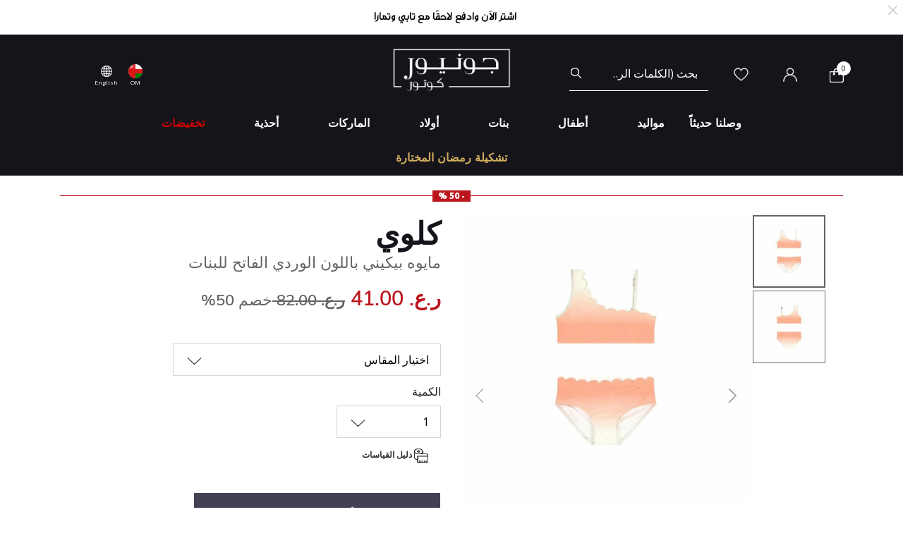

--- FILE ---
content_type: text/html;charset=UTF-8
request_url: https://www.juniorcouture.com/om/ar/chloe-girls-scalloped-ombre-bikini/CHL-C17081.html
body_size: 26295
content:
<!DOCTYPE html>
<html lang="ar-OM"

dir="rtl"

>
<head>
<!--[if gt IE 9]><!-->
<script>//common/scripts.isml</script>
<script defer type="text/javascript" src="/on/demandware.static/Sites-JuniorCouture-Site/-/ar_OM/v1768957980936/js/main.js"></script>

    <script defer type="text/javascript" src="/on/demandware.static/Sites-JuniorCouture-Site/-/ar_OM/v1768957980936/js/productDetail.js"
        
        >
    </script>


<!--<![endif]-->



    <script>(function(w,d,s,l,i){w[l]=w[l]||[];w[l].push({'gtm.start':
new Date().getTime(),event:'gtm.js'});var f=d.getElementsByTagName(s)[0],
j=d.createElement(s),dl=l!='dataLayer'?'&l='+l:'';j.async=true;j.src=
'https://www.googletagmanager.com/gtm.js?id='+i+dl;f.parentNode.insertBefore(j,f);
})(window,document,'script','dataLayer','GTM-TW7KX85');</script>






<meta charset=UTF-8>

<meta http-equiv="x-ua-compatible" content="ie=edge">

<meta name="viewport" content="width=device-width, initial-scale=1">



  <title>مايوه بيكيني باللون الوردي الفاتح للبنات | جونيور كوتور | عمان CHLOE</title>


<meta name="description" content="CHLOE مايوه بيكيني باللون الوردي الفاتح للبنات | جونيور كوتور | المتجر رقم 1 لمصممين ملابس الأطفال | عمان"/>
<meta name="keywords" content="جونيور كوتور"/>

<meta name="og:title" content="مايوه بيكيني باللون الوردي الفاتح للبنات | جونيور كوتور | عمان CHLOE">
<meta name="og:description" content="CHLOE مايوه بيكيني باللون الوردي الفاتح للبنات | جونيور كوتور | المتجر رقم 1 لمصممين ملابس الأطفال | عمان">
<meta name="og:url" content="https://www.juniorcouture.com/om/ar/chloe-girls-scalloped-ombre-bikini/CHL-C17081.html">

    <meta name="og:image" content="https://www.juniorcouture.com/dw/image/v2/BGHV_PRD/on/demandware.static/-/Sites-master-catalog/default/dw5123a0de/images/10005111/CHL-C17081_1.jpg?sw=140&amp;sh=140"> 
    <meta name="og:type" content="og:product">
    <meta name="twitter:image" content="https://www.juniorcouture.com/dw/image/v2/BGHV_PRD/on/demandware.static/-/Sites-master-catalog/default/dw5123a0de/images/10005111/CHL-C17081_1.jpg?sw=140&amp;sh=140">
    <meta name="twitter:card" content="product">


<meta name="twitter:title" content="مايوه بيكيني باللون الوردي الفاتح للبنات | جونيور كوتور | عمان CHLOE">
<meta name="twitter:description" content="CHLOE مايوه بيكيني باللون الوردي الفاتح للبنات | جونيور كوتور | المتجر رقم 1 لمصممين ملابس الأطفال | عمان">
<meta name="twitter:url" content="https://www.juniorcouture.com/om/ar/chloe-girls-scalloped-ombre-bikini/CHL-C17081.html">




    
        <meta name="robots" content="index, follow">
    

    
        <meta property="og:url" content="https://www.juniorcouture.com/om/ar/chloe-girls-scalloped-ombre-bikini/CHL-C17081.html">
    

<link href="/on/demandware.static/Sites-JuniorCouture-Site/-/default/dw089875b1/images/favicon.ico" rel="icon" />
<link rel="icon" type="image/png" href="/on/demandware.static/Sites-JuniorCouture-Site/-/ar_OM/v1768957980936/images/favicons/favicon-196x196.png?v=2" sizes="196x196" />
<link rel="icon" type="image/png" href="/on/demandware.static/Sites-JuniorCouture-Site/-/ar_OM/v1768957980936/images/favicons/favicon-96x96.png?v=2" sizes="96x96" />
<link rel="icon" type="image/png" href="/on/demandware.static/Sites-JuniorCouture-Site/-/ar_OM/v1768957980936/images/favicons/favicon-32x32.png?v=2" sizes="32x32" />
<link rel="icon" type="image/png" href="/on/demandware.static/Sites-JuniorCouture-Site/-/ar_OM/v1768957980936/images/favicons/favicon-16x16.png?v=2" sizes="16x16" />
<link rel="icon" type="image/png" href="/on/demandware.static/Sites-JuniorCouture-Site/-/ar_OM/v1768957980936/images/favicons/favicon-128.png?v=2" sizes="128x128" />

<link rel="preload" href="~font-awesome/scss/font-awesome" as="font" type="font/format"/>
<link rel="preconnect" href="https://fonts.googleapis.com" crossorigin>
<link rel="preload" href="https://fonts.googleapis.com/css2?family=Open+Sans:wght@400;700;800&display=swap" as="style" onload="this.onload=null;this.rel='stylesheet'">
<noscript><link rel="stylesheet" href="https://fonts.googleapis.com/css2?family=Open+Sans:wght@400;700;800&display=swap"></noscript>

<link rel="stylesheet" href="/on/demandware.static/Sites-JuniorCouture-Site/-/ar_OM/v1768957980936/css/global.css" />

    <link rel="stylesheet" href="/on/demandware.static/Sites-JuniorCouture-Site/-/ar_OM/v1768957980936/css/product/detail.css"  />

    <link rel="stylesheet" href="/on/demandware.static/Sites-JuniorCouture-Site/-/ar_OM/v1768957980936/css/product/sizeGuide.css"  />





    <meta name="p:domain_verify" content="f652ca405ab618f15caa4ee04c55e555">


    <meta name="apple-itunes-app" content="app-id=1590793887, app-argument=https://apps.apple.com/app/junior-couture-kids-fashion/id1590793887">



<!-- Marketing Cloud Analytics -->
<script type="text/javascript" src="//510002832.collect.igodigital.com/collect.js"></script>
<!-- End Marketing Cloud Analytics -->





    <link rel="alternate" href="https://www.juniorcouture.com/en/chloe-girls-scalloped-ombre-bikini/CHL-C17081.html" hreflang="x-default" />

    <link rel="alternate" href="https://www.juniorcouture.com/sa/ar/chloe-girls-scalloped-ombre-bikini/CHL-C17081.html" hreflang="ar-sa" />

    <link rel="alternate" href="https://www.juniorcouture.com/nl/chloe-girls-scalloped-ombre-bikini/CHL-C17081.html" hreflang="en-nl" />

    <link rel="alternate" href="https://www.juniorcouture.com/de/chloe-girls-scalloped-ombre-bikini/CHL-C17081.html" hreflang="en-de" />

    <link rel="alternate" href="https://www.juniorcouture.com/bh/ar/chloe-girls-scalloped-ombre-bikini/CHL-C17081.html" hreflang="ar-bh" />

    <link rel="alternate" href="https://www.juniorcouture.com/bh/en/chloe-girls-scalloped-ombre-bikini/CHL-C17081.html" hreflang="en-bh" />

    <link rel="alternate" href="https://www.juniorcouture.com/be/chloe-girls-scalloped-ombre-bikini/CHL-C17081.html" hreflang="en-be" />

    <link rel="alternate" href="https://www.juniorcouture.com/es/chloe-girls-scalloped-ombre-bikini/CHL-C17081.html" hreflang="en-es" />

    <link rel="alternate" href="https://www.juniorcouture.com/kw/en/chloe-girls-scalloped-ombre-bikini/CHL-C17081.html" hreflang="en-kw" />

    <link rel="alternate" href="https://www.juniorcouture.com/it/chloe-girls-scalloped-ombre-bikini/CHL-C17081.html" hreflang="en-it" />

    <link rel="alternate" href="https://www.juniorcouture.com/au/chloe-girls-scalloped-ombre-bikini/CHL-C17081.html" hreflang="en-au" />

    <link rel="alternate" href="https://www.juniorcouture.com/kw/ar/chloe-girls-scalloped-ombre-bikini/CHL-C17081.html" hreflang="ar-kw" />

    <link rel="alternate" href="https://www.juniorcouture.com/ca/chloe-girls-scalloped-ombre-bikini/CHL-C17081.html" hreflang="en-ca" />

    <link rel="alternate" href="https://www.juniorcouture.com/om/en/chloe-girls-scalloped-ombre-bikini/CHL-C17081.html" hreflang="en-om" />

    <link rel="alternate" href="https://www.juniorcouture.com/us/chloe-girls-scalloped-ombre-bikini/CHL-C17081.html" hreflang="en-us" />

    <link rel="alternate" href="https://www.juniorcouture.com/ie/chloe-girls-scalloped-ombre-bikini/CHL-C17081.html" hreflang="en-ie" />

    <link rel="alternate" href="https://www.juniorcouture.co.uk/chloe-girls-scalloped-ombre-bikini/CHL-C17081.html" hreflang="en-gb" />

    <link rel="alternate" href="https://www.juniorcouture.ae/ar/chloe-girls-scalloped-ombre-bikini/CHL-C17081.html" hreflang="ar-ae" />

    <link rel="alternate" href="https://www.juniorcouture.ae/en/chloe-girls-scalloped-ombre-bikini/CHL-C17081.html" hreflang="en-ae" />

    <link rel="alternate" href="https://www.juniorcouture.com/om/ar/chloe-girls-scalloped-ombre-bikini/CHL-C17081.html" hreflang="ar-om" />

    <link rel="alternate" href="https://www.juniorcouture.com/sa/en/chloe-girls-scalloped-ombre-bikini/CHL-C17081.html" hreflang="en-sa" />

    <link rel="alternate" href="https://www.juniorcouture.com/fr/chloe-girls-scalloped-ombre-bikini/CHL-C17081.html" hreflang="en-fr" />

    <link rel="alternate" href="https://www.juniorcouture.qa/en/chloe-girls-scalloped-ombre-bikini/CHL-C17081.html" hreflang="en-qa" />

    <link rel="alternate" href="https://www.juniorcouture.qa/ar/chloe-girls-scalloped-ombre-bikini/CHL-C17081.html" hreflang="ar-qa" />


<link rel="canonical" href="https://www.juniorcouture.com/om/ar/chloe-girls-scalloped-ombre-bikini/CHL-C17081.html"/>

<script type="text/javascript">//<!--
/* <![CDATA[ (head-active_data.js) */
var dw = (window.dw || {});
dw.ac = {
    _analytics: null,
    _events: [],
    _category: "",
    _searchData: "",
    _anact: "",
    _anact_nohit_tag: "",
    _analytics_enabled: "true",
    _timeZone: "Asia/Dubai",
    _capture: function(configs) {
        if (Object.prototype.toString.call(configs) === "[object Array]") {
            configs.forEach(captureObject);
            return;
        }
        dw.ac._events.push(configs);
    },
	capture: function() { 
		dw.ac._capture(arguments);
		// send to CQ as well:
		if (window.CQuotient) {
			window.CQuotient.trackEventsFromAC(arguments);
		}
	},
    EV_PRD_SEARCHHIT: "searchhit",
    EV_PRD_DETAIL: "detail",
    EV_PRD_RECOMMENDATION: "recommendation",
    EV_PRD_SETPRODUCT: "setproduct",
    applyContext: function(context) {
        if (typeof context === "object" && context.hasOwnProperty("category")) {
        	dw.ac._category = context.category;
        }
        if (typeof context === "object" && context.hasOwnProperty("searchData")) {
        	dw.ac._searchData = context.searchData;
        }
    },
    setDWAnalytics: function(analytics) {
        dw.ac._analytics = analytics;
    },
    eventsIsEmpty: function() {
        return 0 == dw.ac._events.length;
    }
};
/* ]]> */
// -->
</script>
<script type="text/javascript">//<!--
/* <![CDATA[ (head-cquotient.js) */
var CQuotient = window.CQuotient = {};
CQuotient.clientId = 'bghv-JuniorCouture';
CQuotient.realm = 'BGHV';
CQuotient.siteId = 'JuniorCouture';
CQuotient.instanceType = 'prd';
CQuotient.locale = 'ar_OM';
CQuotient.fbPixelId = '__UNKNOWN__';
CQuotient.activities = [];
CQuotient.cqcid='';
CQuotient.cquid='';
CQuotient.cqeid='';
CQuotient.cqlid='';
CQuotient.apiHost='api.cquotient.com';
/* Turn this on to test against Staging Einstein */
/* CQuotient.useTest= true; */
CQuotient.useTest = ('true' === 'false');
CQuotient.initFromCookies = function () {
	var ca = document.cookie.split(';');
	for(var i=0;i < ca.length;i++) {
	  var c = ca[i];
	  while (c.charAt(0)==' ') c = c.substring(1,c.length);
	  if (c.indexOf('cqcid=') == 0) {
		CQuotient.cqcid=c.substring('cqcid='.length,c.length);
	  } else if (c.indexOf('cquid=') == 0) {
		  var value = c.substring('cquid='.length,c.length);
		  if (value) {
		  	var split_value = value.split("|", 3);
		  	if (split_value.length > 0) {
			  CQuotient.cquid=split_value[0];
		  	}
		  	if (split_value.length > 1) {
			  CQuotient.cqeid=split_value[1];
		  	}
		  	if (split_value.length > 2) {
			  CQuotient.cqlid=split_value[2];
		  	}
		  }
	  }
	}
}
CQuotient.getCQCookieId = function () {
	if(window.CQuotient.cqcid == '')
		window.CQuotient.initFromCookies();
	return window.CQuotient.cqcid;
};
CQuotient.getCQUserId = function () {
	if(window.CQuotient.cquid == '')
		window.CQuotient.initFromCookies();
	return window.CQuotient.cquid;
};
CQuotient.getCQHashedEmail = function () {
	if(window.CQuotient.cqeid == '')
		window.CQuotient.initFromCookies();
	return window.CQuotient.cqeid;
};
CQuotient.getCQHashedLogin = function () {
	if(window.CQuotient.cqlid == '')
		window.CQuotient.initFromCookies();
	return window.CQuotient.cqlid;
};
CQuotient.trackEventsFromAC = function (/* Object or Array */ events) {
try {
	if (Object.prototype.toString.call(events) === "[object Array]") {
		events.forEach(_trackASingleCQEvent);
	} else {
		CQuotient._trackASingleCQEvent(events);
	}
} catch(err) {}
};
CQuotient._trackASingleCQEvent = function ( /* Object */ event) {
	if (event && event.id) {
		if (event.type === dw.ac.EV_PRD_DETAIL) {
			CQuotient.trackViewProduct( {id:'', alt_id: event.id, type: 'raw_sku'} );
		} // not handling the other dw.ac.* events currently
	}
};
CQuotient.trackViewProduct = function(/* Object */ cqParamData){
	var cq_params = {};
	cq_params.cookieId = CQuotient.getCQCookieId();
	cq_params.userId = CQuotient.getCQUserId();
	cq_params.emailId = CQuotient.getCQHashedEmail();
	cq_params.loginId = CQuotient.getCQHashedLogin();
	cq_params.product = cqParamData.product;
	cq_params.realm = cqParamData.realm;
	cq_params.siteId = cqParamData.siteId;
	cq_params.instanceType = cqParamData.instanceType;
	cq_params.locale = CQuotient.locale;
	
	if(CQuotient.sendActivity) {
		CQuotient.sendActivity(CQuotient.clientId, 'viewProduct', cq_params);
	} else {
		CQuotient.activities.push({activityType: 'viewProduct', parameters: cq_params});
	}
};
/* ]]> */
// -->
</script>
<!-- Demandware Apple Pay -->

<style type="text/css">ISAPPLEPAY{display:inline}.dw-apple-pay-button,.dw-apple-pay-button:hover,.dw-apple-pay-button:active{background-color:black;background-image:-webkit-named-image(apple-pay-logo-white);background-position:50% 50%;background-repeat:no-repeat;background-size:75% 60%;border-radius:5px;border:1px solid black;box-sizing:border-box;margin:5px auto;min-height:30px;min-width:100px;padding:0}
.dw-apple-pay-button:after{content:'Apple Pay';visibility:hidden}.dw-apple-pay-button.dw-apple-pay-logo-white{background-color:white;border-color:white;background-image:-webkit-named-image(apple-pay-logo-black);color:black}.dw-apple-pay-button.dw-apple-pay-logo-white.dw-apple-pay-border{border-color:black}</style>


   <script type="application/ld+json">
        {"@context":"http://schema.org/","@type":"Product","name":"مايوه بيكيني باللون الوردي الفاتح للبنات","description":null,"mpn":"CHL-C17081","sku":"CHL-C17081","brand":{"@type":"Thing","name":"CHLOE"},"image":[null,null],"offers":{"url":{},"@type":"Offer","priceCurrency":"OMR","price":"41.000","availability":"http://schema.org/OutOfStock"}}
    </script>


</head>
<body>


<!-- Google Tag Manager (noscript) -->
    <noscript><iframe src="https://www.googletagmanager.com/ns.html?id=GTM-TW7KX85"
height="0" width="0" style="display:none;visibility:hidden"></iframe></noscript>
<!-- End Google Tag Manager (noscript) -->


<div class="page" data-action="Product-Show" data-querystring="pid=CHL-C17081" >
<header>
    <a href="#maincontent" class="skip" aria-label="تخطي إلى المحتوى الرئيسي">تخطي إلى المحتوى الرئيسي</a>
<a href="#footercontent" class="skip" aria-label="تخطي إلى محتوى فى الأسفل">تخطي إلى محتوى فى الأسفل</a>
    <div class="header-banner js-header-banner slide-up plp-banner d-none">
        <div class="container">
            <div class="content">
               
	 


	<div class="html-slot-container">
	
		
			<img alt="" src="https://www.juniorcouture.com/on/demandware.static/-/Sites/ar_OM/dw8ee60ab7/TOPWEB25-WHITE-ROW-AR.gif" title="" />
		
	
</div>
 
	
            </div>
            <div class="close-button">
                <button type="button" class="close" aria-label="Close">
                    <span aria-hidden="true">
                        <img class="header-banner-close" src="/on/demandware.static/Sites-JuniorCouture-Site/-/default/dw33a3dd59/icons/close-white.svg" alt="global.close.btn" />
                    </span>
                </button>
            </div>
        </div>
    </div>
    
    
    <nav role="navigation" >
        <div class="header container">
            <div class="row">
                <div class="col-12">
                    <div class="navbar-header brand">
                        <a class="logo-home" href="/om/ar/" title="جونيور كوتور الرئيسية">
                            
                                <img class="logo-jc" src="/on/demandware.static/Sites-JuniorCouture-Site/-/default/dwf3f437af/icons/logo_AR-wh.png" alt="جونيور كوتور" />
                            
                        </a>
                    </div>
                    <div class="navbar-header">
                        <div class="pull-left">
                            <button class="navbar-toggler d-md-none" type="button" aria-controls="sg-navbar-collapse" aria-expanded="false" aria-label="Toggle navigation">
                                <img class="burger-icon open" src="/on/demandware.static/Sites-JuniorCouture-Site/-/default/dwdf3e0298/icons/menu-wh.png" alt="القائمة" />
                                <img class="burger-icon close" src="/on/demandware.static/Sites-JuniorCouture-Site/-/default/dw491e1d97/icons/close-wh.png" alt="القائمة" />
                            </button>

                            

<div class="country-selector-header" >

    <img class="country-header" src="/on/demandware.static/Sites-JuniorCouture-Site/-/default/dw88847b19/icons/OM.svg" alt="عُمان" />

    <p class="country-name-header">OM</p>

    <div class="change-country js-change-country" data-url="/on/demandware.store/Sites-JuniorCouture-Site/ar_OM/Page-SetLocale" tabindex="0">
        
            <a class="dropdown-item" href="#" data-locale="en" data-currencycode="USD" >
                <img class="country-header" src="/on/demandware.static/Sites-JuniorCouture-Site/-/default/dw0f66b477/icons/RoW.svg" alt="باقي دول العالم" />
                باقي دول العالم ($)
            </a>
        
            <a class="dropdown-item" href="#" data-locale="ar_AE" data-currencycode="AED" >
                <img class="country-header" src="/on/demandware.static/Sites-JuniorCouture-Site/-/default/dw54dcb13b/icons/AE.svg" alt="الإمارات العربية المتحدة" />
                الإمارات العربية المتحدة (د.أ)
            </a>
        
            <a class="dropdown-item" href="#" data-locale="ar_KW" data-currencycode="KWD" >
                <img class="country-header" src="/on/demandware.static/Sites-JuniorCouture-Site/-/default/dw90dae3df/icons/KW.svg" alt="الكويت" />
                الكويت (د.ك)
            </a>
        
            <a class="dropdown-item" href="#" data-locale="ar_BH" data-currencycode="BHD" >
                <img class="country-header" src="/on/demandware.static/Sites-JuniorCouture-Site/-/default/dw57aff87f/icons/BH.svg" alt="البحرين" />
                البحرين (د.ب)
            </a>
        
            <a class="dropdown-item" href="#" data-locale="ar_SA" data-currencycode="SAR" >
                <img class="country-header" src="/on/demandware.static/Sites-JuniorCouture-Site/-/default/dw6560982d/icons/SA.svg" alt="المملكة العربية السعودية" />
                المملكة العربية السعودية (ر.س)
            </a>
        
            <a class="dropdown-item" href="#" data-locale="ar_QA" data-currencycode="QAR" >
                <img class="country-header" src="/on/demandware.static/Sites-JuniorCouture-Site/-/default/dwb8ea5046/icons/QA.svg" alt="قطر" />
                قطر (ر.ق)
            </a>
        
        <a class="dropdown-item" href="#" data-locale="null" data-currencycode="OMR" >
            <img class="country-header" src="/on/demandware.static/Sites-JuniorCouture-Site/-/default/dw88847b19/icons/OM.svg" alt="عُمان" />
            <span class="heavy-text">
                عُمان (ر.ع)
            </span>
        </a>
    </div>

</div>

    <div class="language-selector-header js-language-selector-header d-none d-md-block">
        <img class="language-header" src="/on/demandware.static/Sites-JuniorCouture-Site/-/default/dw19cf1d2f/icons/language-wh.png" alt="تغيير اللغة" />
        
        <p class="language-name-header">
            English
        </p>
        <div class="change-language">
            <button type="button" data-locale="ar_OM" data-currencycode="OMR" class="btn btn-primary muli-extra-font">
                عربى
            </button>
            <button type="button" data-locale="en_OM" data-currencycode="OMR" class="btn btn-secondary muli-reg-font">
                English
            </button>
        </div>
    </div>


                        </div>
                        <div class="pull-right">
                            <div class="search d-none d-md-inline-block">
                                <div class="site-search">
	<form role="search"
          action="/om/ar/search"
          method="get"
          name="simpleSearch">
        <input class="form-control search-field"
               type="text"
               name="q"
               value=""
               placeholder="بحث (الكلمات الرئيسية ، إلخ)"
               role="combobox"
               aria-describedby="search-assistive-text"
               aria-haspopup="listbox"
               aria-owns="search-results"
               aria-expanded="false"
               aria-autocomplete="list"
               aria-activedescendant=""
               aria-controls="search-results"
               aria-label="أدخل الكلمة الرئيسية أو رقم المنتج."
               autocomplete="off"/>
        <button type="reset" name="reset-button" class="fa fa-close reset-button d-none hidden-sm-down" aria-label="مسح كلمات البحث">
            <img class="search-icon close" src="/on/demandware.static/Sites-JuniorCouture-Site/-/default/dw491e1d97/icons/close-wh.png" alt="القائمة" />
        </button>
        <button type="submit" name="search-button" class="fa fa-search search-header-btn" aria-label="إرسال كلمات البحث">
              <img class="search-icon open" src="/on/demandware.static/Sites-JuniorCouture-Site/-/default/dwb5509019/icons/search-wh.png" alt="بحث" />
        </button>
        <div class="suggestions-wrapper" data-url="/on/demandware.store/Sites-JuniorCouture-Site/ar_OM/SearchServices-GetSuggestions?q="></div>
        <input type="hidden" value="ar_OM" name="lang">
	</form>
</div>

                            </div>
                            <div class="account-header">
                                <div class="user hidden-sm-down">
    <a href="https://www.juniorcouture.com/om/ar/wishlist">
        <img class="wishlist-icon" src="/on/demandware.static/Sites-JuniorCouture-Site/-/default/dwdc547c7e/icons/heart-wh.png" alt="قائمة الأمنيات" />
    </a>
</div>

    <div class="user hidden-sm-down">
        <a href="https://www.juniorcouture.com/om/ar/login">
            <img class="login-icon" src="/on/demandware.static/Sites-JuniorCouture-Site/-/default/dw5e6f82e0/icons/login-wh.png" alt="تسجيل دخول" />
        </a>
    </div>
    <div class="user logged-in d-sm-block d-md-none">
        <a href="https://www.juniorcouture.com/om/ar/login">
            <img class="login-icon" src="/on/demandware.static/Sites-JuniorCouture-Site/-/default/dw5e6f82e0/icons/login-wh.png" alt="تسجيل دخول" />
        </a>
    </div>
    


                            </div>

                            <div class="search-mobile-icon d-inline-block d-md-none" aria-expanded="false">
                                <img class="search-icon open" src="/on/demandware.static/Sites-JuniorCouture-Site/-/default/dwb5509019/icons/search-wh.png" alt="بحث" />
                                <img class="search-icon close" src="/on/demandware.static/Sites-JuniorCouture-Site/-/default/dw491e1d97/icons/close-wh.png" alt="القائمة" />
                            </div>

                            <div class="minicart" data-action-url="/on/demandware.store/Sites-JuniorCouture-Site/ar_OM/Cart-MiniCartShow">
                                <div class="minicart-total hide-link-med">
    <a class="minicart-link" href="https://www.juniorcouture.com/om/ar/cart" title="سلة التسوق 0 من القطع" aria-label="سلة التسوق 0 من القطع" aria-haspopup="true">
        
        <img class="minicart-icon" src="/on/demandware.static/Sites-JuniorCouture-Site/-/default/dw3932d34f/icons/bag-wh.png" alt="عرض سلة التسوق" />

        <span class="minicart-quantity">
            0
        </span>
    </a>
</div>

<div class="minicart-total hide-no-link">
    
    <img class="minicart-icon" src="/on/demandware.static/Sites-JuniorCouture-Site/-/default/dw3932d34f/icons/bag-wh.png" alt="عرض سلة التسوق" />
        <span class="minicart-quantity">
            0
        </span>
</div>
<div class="popover popover-bottom"></div>

                            </div>
                            <div class="mini-cartinfo">
                                <div class="mini-popover popover-bottom"></div>
                             </div>
                        </div>
                    </div>
                </div>
            </div>
        </div>
        <div class="main-menu navbar-toggleable-sm menu-toggleable-left multilevel-dropdown d-none d-md-block" id="sg-navbar-collapse">
            


<nav class="navbar navbar-expand-md bg-inverse col-12">
    <div class="close-menu clearfix d-md-none">
        <div class="back pull-left">
            <button role="button" class="nav-link" aria-label="عودة إالى القائمة السابقة">
                <img class="back-icon" src="/on/demandware.static/Sites-JuniorCouture-Site/-/default/dw09b8154a/icons/back-wh.png" alt="تسجيل دخول" />
                <span class="back-message">عودة</span>
            </button>
        </div>
        <div class="wishlist pull-left">
            <a href="https://www.juniorcouture.com/om/ar/wishlist" class="nav-link">
                <img class="wishlist-icon" src="/on/demandware.static/Sites-JuniorCouture-Site/-/default/dwdc547c7e/icons/heart-wh.png" alt="قائمة الأمنيات" />
                <span class="wishlist-message">قائمة الأمنيات</span>
            </a>
        </div>
        <div class="locale pull-left">
            
                <div class="nav-link language-selector-header js-language-selector-header">
                    <img class="language-header" src="/on/demandware.static/Sites-JuniorCouture-Site/-/default/dw19cf1d2f/icons/language-wh.png" alt="تغيير اللغة" />
                    
                        
                        <span class="language-name-header">
                            English
                        </span>
                </div>
            
        </div>
        
            <div class="mobile-change-language js-language-selector-header">
                <div class="row">
                    <div class="col-6 pr-mobile-5">
                        <button type="button" data-locale="ar_OM" data-currencycode="OMR" class="btn btn-block btn-primary">
                            عربى
                        </button>
                    </div>
                    <div class="col-6 pl-mobile-5">
                        <button type="button" data-locale="en_OM" data-currencycode="OMR" class="btn btn-block btn-secondary">
                            English
                        </button>
                    </div>
                </div>
            </div>
        
    </div>
    <div class="menu-group" role="navigation">
        <ul class="nav navbar-nav container muli-extra-font designers" role="menu">
            
                
                    
                    
                    
                    
                    
                    
                        <li class="nav-item dropdown " data-category-url="/om/ar/new/" data-category-id="new" role="presentation">
                            <a href="/om/ar/new/" id="new" class="nav-link dropdown-toggle new" role="button" data-toggle="dropdown" aria-haspopup="true" aria-expanded="false" tabindex="0">وصلنا حديثاً</a>
                            
                            
















<div class="dropdown-menu mega-dropdown-menu menu-new 

no-banner

no-promoted-categs row" role="menu" aria-hidden="true" aria-label="new">


<div class="sup-dropdown-container d-flex">










<div class="sup-categories-col flex-grow-1">


<a href="/om/ar/new/" id="new" class="dropdown-link sup-megamenu-category-btn mb-5" role="button" data-toggle="dropdown" aria-haspopup="true" aria-expanded="false" tabindex="0">
إعرض الكل وصلنا حديثاً
</a>


<ul class="container dropdown-menu-list two-cols three-cols" role="submenu">




<li class="col-12 col-lg-2
 no-left-border menuItem">

<ul class="">


<li class="categoryHeader first">
<a href="/om/ar/new/baby/" id="new-baby" class="dropdown-link level-2-link " role="button" data-toggle="dropdown" aria-haspopup="true" aria-expanded="false">مواليد</a>
</li>


</ul>
</li>




<li class="col-12 col-lg-2
 no-left-border menuItem">

<ul class="">


<li class="categoryHeader ">
<a href="/om/ar/new/toddler/" id="new-toddler" class="dropdown-link level-2-link " role="button" data-toggle="dropdown" aria-haspopup="true" aria-expanded="false">أطفال</a>
</li>


</ul>
</li>




<li class="col-12 col-lg-2
 no-left-border menuItem">

<ul class="">


<li class="categoryHeader ">
<a href="/om/ar/new/girl/" id="new-girl" class="dropdown-link level-2-link " role="button" data-toggle="dropdown" aria-haspopup="true" aria-expanded="false">بنات</a>
</li>


</ul>
</li>




<li class="col-12 col-lg-2
 no-left-border menuItem">

<ul class="">


<li class="categoryHeader ">
<a href="/om/ar/new/boy/" id="new-boy" class="dropdown-link level-2-link " role="button" data-toggle="dropdown" aria-haspopup="true" aria-expanded="false">أولاد</a>
</li>


</ul>
</li>







</ul>
</div>



<div class="mt-3"></div>
<div class="mt-5"></div>

</div>
</div>

                        </li>
                    
                
                    
                    
                    
                    
                    
                    
                        <li class="nav-item dropdown " data-category-url="/om/ar/baby/" data-category-id="baby" role="presentation">
                            <a href="/om/ar/baby/" id="baby" class="nav-link dropdown-toggle baby" role="button" data-toggle="dropdown" aria-haspopup="true" aria-expanded="false" tabindex="0">مواليد</a>
                            
                            


















































<div class="dropdown-menu mega-dropdown-menu menu-baby 
with-banner-column

no-refinements
no-promoted-categs row" role="menu" aria-hidden="true" aria-label="baby">


<div class="sup-dropdown-container d-flex">








<div class="sup-categories-col flex-grow-1">


<a href="/om/ar/baby/" id="baby" class="dropdown-link sup-megamenu-category-btn mb-5" role="button" data-toggle="dropdown" aria-haspopup="true" aria-expanded="false" tabindex="0">
إعرض الكل مواليد
</a>


<ul class="container dropdown-menu-list d-flex flex-md-row flex-column" role="submenu">
<li class="col-12 sup-refinements-col flex-grow-1 menuItem d-inline-block has-refinements">
<h2 class="muli-extra-font">حسب المنتج</h2>
<ul class="has-sub-categories">




<li class="col-12 col-lg-6
 no-left-border menuItem">

<ul class="">


<li class="categoryHeader first">
<a href="/om/ar/baby/accessories/" id="baby-accessories" class="dropdown-link level-2-link " role="button" data-toggle="dropdown" aria-haspopup="true" aria-expanded="false">إكسسوارات</a>
</li>


</ul>
</li>




<li class="col-12 col-lg-6
 no-left-border menuItem">

<ul class="">


<li class="categoryHeader ">
<a href="/om/ar/baby/baby-sets/" id="baby-baby_sets" class="dropdown-link level-2-link " role="button" data-toggle="dropdown" aria-haspopup="true" aria-expanded="false">أطقم</a>
</li>


</ul>
</li>




<li class="col-12 col-lg-6
  menuItem">

<ul class="">


<li class="categoryHeader ">
<a href="/om/ar/baby/babysuits/" id="baby-babysuits" class="dropdown-link level-2-link " role="button" data-toggle="dropdown" aria-haspopup="true" aria-expanded="false">بدل أطفال</a>
</li>


</ul>
</li>




<li class="col-12 col-lg-6
 no-left-border menuItem">

<ul class="">


<li class="categoryHeader ">
<a href="/om/ar/baby/blankets-shawls/" id="baby-blankets_shawls" class="dropdown-link level-2-link " role="button" data-toggle="dropdown" aria-haspopup="true" aria-expanded="false">بطانيات وألحفه</a>
</li>


</ul>
</li>




<li class="col-12 col-lg-6
 no-left-border menuItem">

<ul class="">


<li class="categoryHeader ">
<a href="/om/ar/baby/coats-jackets/" id="baby-coats_jackets" class="dropdown-link level-2-link " role="button" data-toggle="dropdown" aria-haspopup="true" aria-expanded="false">المعاطف والجاكيتات</a>
</li>


</ul>
</li>




<li class="col-12 col-lg-6
 no-left-border menuItem">

<ul class="">


<li class="categoryHeader ">
<a href="/om/ar/baby/changing-bags/" id="baby-changing_bags" class="dropdown-link level-2-link " role="button" data-toggle="dropdown" aria-haspopup="true" aria-expanded="false">حقائب التغيير</a>
</li>


</ul>
</li>




<li class="col-12 col-lg-6
 no-left-border menuItem">

<ul class="">


<li class="categoryHeader ">
<a href="/om/ar/baby/dresses/" id="baby-dresses" class="dropdown-link level-2-link " role="button" data-toggle="dropdown" aria-haspopup="true" aria-expanded="false">فساتين</a>
</li>


</ul>
</li>




<li class="col-12 col-lg-6
 no-left-border menuItem">

<ul class="">


<li class="categoryHeader ">
<a href="/om/ar/baby/gift-sets/" id="baby-gift_sets" class="dropdown-link level-2-link " role="button" data-toggle="dropdown" aria-haspopup="true" aria-expanded="false">أطقم هدايا</a>
</li>


</ul>
</li>




<li class="col-12 col-lg-6
 no-left-border menuItem">

<ul class="">


<li class="categoryHeader ">
<a href="/om/ar/baby/hair-accessories/" id="baby-hair_accessories" class="dropdown-link level-2-link " role="button" data-toggle="dropdown" aria-haspopup="true" aria-expanded="false">إكسسوارات الشعر</a>
</li>


</ul>
</li>




<li class="col-12 col-lg-6
 no-left-border menuItem">

<ul class="">


<li class="categoryHeader ">
<a href="/om/ar/baby/hats/" id="baby-hats" class="dropdown-link level-2-link " role="button" data-toggle="dropdown" aria-haspopup="true" aria-expanded="false">القبعات</a>
</li>


</ul>
</li>




<li class="col-12 col-lg-6
 no-left-border menuItem">

<ul class="">


<li class="categoryHeader ">
<a href="/om/ar/baby/nests-sleeping-bags/" id="baby-nests_sleeping_bags" class="dropdown-link level-2-link " role="button" data-toggle="dropdown" aria-haspopup="true" aria-expanded="false">مدسات وحقائب نوم</a>
</li>


</ul>
</li>




<li class="col-12 col-lg-6
 no-left-border menuItem">

<ul class="">


<li class="categoryHeader ">
<a href="/om/ar/baby/nightwear-underwear/" id="baby-nightwear_underwear" class="dropdown-link level-2-link " role="button" data-toggle="dropdown" aria-haspopup="true" aria-expanded="false">ملابس النوم</a>
</li>


</ul>
</li>




<li class="col-12 col-lg-6
 no-left-border menuItem">

<ul class="">


<li class="categoryHeader ">
<a href="/om/ar/baby/outfits-sets/" id="baby-outfits_sets" class="dropdown-link level-2-link " role="button" data-toggle="dropdown" aria-haspopup="true" aria-expanded="false">الأطقم والأزياء</a>
</li>


</ul>
</li>




<li class="col-12 col-lg-6
 no-left-border menuItem">

<ul class="">


<li class="categoryHeader ">
<a href="/om/ar/baby/shoes/" id="baby-shoes" class="dropdown-link level-2-link " role="button" data-toggle="dropdown" aria-haspopup="true" aria-expanded="false">أحذية</a>
</li>


</ul>
</li>




<li class="col-12 col-lg-6
 no-left-border menuItem">

<ul class="">


<li class="categoryHeader ">
<a href="/om/ar/baby/shorts/" id="baby-shorts" class="dropdown-link level-2-link " role="button" data-toggle="dropdown" aria-haspopup="true" aria-expanded="false">شورتات</a>
</li>


</ul>
</li>




<li class="col-12 col-lg-6
 no-left-border menuItem">

<ul class="">


<li class="categoryHeader ">
<a href="/om/ar/baby/skirts/" id="baby-skirts" class="dropdown-link level-2-link " role="button" data-toggle="dropdown" aria-haspopup="true" aria-expanded="false">تنانير</a>
</li>


</ul>
</li>




<li class="col-12 col-lg-6
 no-left-border menuItem">

<ul class="">


<li class="categoryHeader ">
<a href="/om/ar/baby/special-occasion/" id="baby-special_occasion" class="dropdown-link level-2-link " role="button" data-toggle="dropdown" aria-haspopup="true" aria-expanded="false">المناسبات الخاصة</a>
</li>


</ul>
</li>




<li class="col-12 col-lg-6
  menuItem">

<ul class="">


<li class="categoryHeader ">
<a href="/om/ar/baby/swimwear/" id="baby-swimwear" class="dropdown-link level-2-link " role="button" data-toggle="dropdown" aria-haspopup="true" aria-expanded="false">ملابس السباحة</a>
</li>


</ul>
</li>




<li class="col-12 col-lg-6
 no-left-border menuItem">

<ul class="">


<li class="categoryHeader ">
<a href="/om/ar/baby/tops/" id="baby-tops" class="dropdown-link level-2-link " role="button" data-toggle="dropdown" aria-haspopup="true" aria-expanded="false">توبات</a>
</li>


</ul>
</li>




<li class="col-12 col-lg-6
 no-left-border menuItem">

<ul class="">


<li class="categoryHeader ">
<a href="/om/ar/baby/tracksuits/" id="baby-tracksuits" class="dropdown-link level-2-link " role="button" data-toggle="dropdown" aria-haspopup="true" aria-expanded="false">أطقم رياضية</a>
</li>


</ul>
</li>




<li class="col-12 col-lg-6
 no-left-border menuItem">

<ul class="">


<li class="categoryHeader ">
<a href="/om/ar/%D9%85%D9%88%D8%A7%D9%84%D9%8A%D8%AF/%D8%A8%D9%86%D8%B7%D9%84%D9%88%D9%86%D8%A7%D8%AA/" id="baby-trousers" class="dropdown-link level-2-link " role="button" data-toggle="dropdown" aria-haspopup="true" aria-expanded="false">بنطلونات</a>
</li>


</ul>
</li>



</ul>
</li>





</ul>
</div>



<div class="mt-3"></div>
<div class="mt-5"></div>

</div>
</div>

                        </li>
                    
                
                    
                    
                    
                    
                    
                    
                        <li class="nav-item dropdown " data-category-url="/om/ar/toddler/" data-category-id="toddler" role="presentation">
                            <a href="/om/ar/toddler/" id="toddler" class="nav-link dropdown-toggle toddler" role="button" data-toggle="dropdown" aria-haspopup="true" aria-expanded="false" tabindex="0">أطفال</a>
                            
                            












<div class="dropdown-menu mega-dropdown-menu menu-toddler 
with-banner-column

no-refinements
no-promoted-categs row" role="menu" aria-hidden="true" aria-label="toddler">


<div class="sup-dropdown-container d-flex">








<div class="sup-categories-col flex-grow-1">


<a href="/om/ar/toddler/" id="toddler" class="dropdown-link sup-megamenu-category-btn mb-5" role="button" data-toggle="dropdown" aria-haspopup="true" aria-expanded="false" tabindex="0">
إعرض الكل أطفال
</a>


<ul class="container dropdown-menu-list two-cols " role="submenu">




<li class="col-12 col-lg-6
  menuItem">

<ul class="has-sub-categories">

<li class="title-level-2-wrapper first">
<a href="/om/ar/toddler/girl/" id="toddler-girl" class="dropdown-link title-level-2" role="button" data-toggle="dropdown" aria-haspopup="true" aria-expanded="false">
<h2 class="muli-extra-font">أطفال بنات</h2>
</a>
</li>



    <li class="categoryHeader first">
        <a href="/om/ar/toddler/girl/accessories/" id="toddler-girl-accessories" class="dropdown-link" role="button" data-toggle="dropdown" aria-haspopup="true" aria-expanded="false">إكسسوارات</a>
    </li>

    <li class="categoryHeader ">
        <a href="/om/ar/%D8%A3%D8%B7%D9%81%D8%A7%D9%84/%D8%A3%D8%B7%D9%81%D8%A7%D9%84-%D8%A8%D9%86%D8%A7%D8%AA/%D8%AD%D9%82%D8%A7%D8%A6%D8%A8/" id="toddler-girl-bags" class="dropdown-link" role="button" data-toggle="dropdown" aria-haspopup="true" aria-expanded="false">حقائب</a>
    </li>

    <li class="categoryHeader ">
        <a href="/om/ar/toddler/girl/coats-jackets/" id="toddler-girl-coats_jackets" class="dropdown-link" role="button" data-toggle="dropdown" aria-haspopup="true" aria-expanded="false">المعاطف والجاكيتات</a>
    </li>

    <li class="categoryHeader ">
        <a href="/om/ar/toddler/girl/dresses/" id="toddler-girl-dresses" class="dropdown-link" role="button" data-toggle="dropdown" aria-haspopup="true" aria-expanded="false">فساتين</a>
    </li>

    <li class="categoryHeader ">
        <a href="/om/ar/%D8%A3%D8%B7%D9%81%D8%A7%D9%84/%D8%A3%D8%B7%D9%81%D8%A7%D9%84-%D8%A8%D9%86%D8%A7%D8%AA/%D8%A5%D9%83%D8%B3%D8%B3%D9%88%D8%A7%D8%B1%D8%A7%D8%AA-%D8%A7%D9%84%D8%B4%D8%B9%D8%B1/" id="toddler-girl-hair_accessories" class="dropdown-link" role="button" data-toggle="dropdown" aria-haspopup="true" aria-expanded="false">إكسسوارات الشعر</a>
    </li>

    <li class="categoryHeader ">
        <a href="/om/ar/toddler/girl/outfits-sets/" id="toddler-girl-outfits_sets" class="dropdown-link" role="button" data-toggle="dropdown" aria-haspopup="true" aria-expanded="false">الأطقم والأزياء</a>
    </li>

    <li class="categoryHeader ">
        <a href="/om/ar/toddler/girl/shoes/" id="toddler-girl-shoes" class="dropdown-link" role="button" data-toggle="dropdown" aria-haspopup="true" aria-expanded="false">أحذية</a>
    </li>

    <li class="categoryHeader ">
        <a href="/om/ar/toddler/girl/shorts/" id="toddler-girl-shorts" class="dropdown-link" role="button" data-toggle="dropdown" aria-haspopup="true" aria-expanded="false">شورتات</a>
    </li>

    <li class="categoryHeader ">
        <a href="/om/ar/toddler/girl/skirts/" id="toddler-girl-skirts" class="dropdown-link" role="button" data-toggle="dropdown" aria-haspopup="true" aria-expanded="false">تنانير</a>
    </li>

    <li class="categoryHeader ">
        <a href="/om/ar/girl/sleepware/" id="toddler-girl-sleepwear" class="dropdown-link" role="button" data-toggle="dropdown" aria-haspopup="true" aria-expanded="false">ملابس النوم</a>
    </li>

    <li class="categoryHeader ">
        <a href="/om/ar/toddler/girl/special-occasion/" id="toddler-girl-special_occasion" class="dropdown-link" role="button" data-toggle="dropdown" aria-haspopup="true" aria-expanded="false">المناسبات الخاصة</a>
    </li>

    <li class="categoryHeader ">
        <a href="/om/ar/toddler/girl/swimwear/" id="toddler-girl-swimwear" class="dropdown-link" role="button" data-toggle="dropdown" aria-haspopup="true" aria-expanded="false">ملابس السباحة</a>
    </li>

    <li class="categoryHeader ">
        <a href="/om/ar/toddler/girl/tracksuits/" id="toddler-girl-tracksuits" class="dropdown-link" role="button" data-toggle="dropdown" aria-haspopup="true" aria-expanded="false">أطقم رياضية</a>
    </li>

    <li class="categoryHeader ">
        <a href="/om/ar/toddler/girl/trousers-leggings/" id="toddler-girl-trousers_leggings" class="dropdown-link" role="button" data-toggle="dropdown" aria-haspopup="true" aria-expanded="false">بناطيل وليغنز</a>
    </li>


</ul>
</li>




<li class="col-12 col-lg-6
  menuItem">

<ul class="has-sub-categories">

<li class="title-level-2-wrapper ">
<a href="/om/ar/toddler/boy/" id="toddler-boy" class="dropdown-link title-level-2" role="button" data-toggle="dropdown" aria-haspopup="true" aria-expanded="false">
<h2 class="muli-extra-font">أطفال أولاد</h2>
</a>
</li>



    <li class="categoryHeader first">
        <a href="/om/ar/toddler/boy/accessories/" id="toddler-boy-accessories" class="dropdown-link" role="button" data-toggle="dropdown" aria-haspopup="true" aria-expanded="false">إكسسوارات</a>
    </li>

    <li class="categoryHeader ">
        <a href="/om/ar/%D8%A3%D8%B7%D9%81%D8%A7%D9%84/%D8%A3%D8%B7%D9%81%D8%A7%D9%84-%D8%A3%D9%88%D9%84%D8%A7%D8%AF/%D8%AD%D9%82%D8%A7%D8%A6%D8%A8/" id="toddler-boy-bags" class="dropdown-link" role="button" data-toggle="dropdown" aria-haspopup="true" aria-expanded="false">حقائب</a>
    </li>

    <li class="categoryHeader ">
        <a href="/om/ar/%D8%A3%D8%B7%D9%81%D8%A7%D9%84/%D8%A3%D8%B7%D9%81%D8%A7%D9%84-%D8%A3%D9%88%D9%84%D8%A7%D8%AF/%D9%83%D8%A7%D8%A8%D8%A7%D8%AA-%D9%88%D9%82%D8%A8%D8%B9%D8%A7%D8%AA/" id="toddler-boy-caps_hats" class="dropdown-link" role="button" data-toggle="dropdown" aria-haspopup="true" aria-expanded="false">كابات وقبعات</a>
    </li>

    <li class="categoryHeader ">
        <a href="/om/ar/toddler/boy/coats-jackets/" id="toddler-boy-coats_jackets" class="dropdown-link" role="button" data-toggle="dropdown" aria-haspopup="true" aria-expanded="false">المعاطف والجاكيتات</a>
    </li>

    <li class="categoryHeader ">
        <a href="/om/ar/toddler/boy/outfits-sets/" id="toddler-boy-outfits_sets" class="dropdown-link" role="button" data-toggle="dropdown" aria-haspopup="true" aria-expanded="false">الأطقم والأزياء</a>
    </li>

    <li class="categoryHeader ">
        <a href="/om/ar/toddler/boy/shoes/" id="toddler-boy-shoes" class="dropdown-link" role="button" data-toggle="dropdown" aria-haspopup="true" aria-expanded="false">فليب فلوب</a>
    </li>

    <li class="categoryHeader ">
        <a href="/om/ar/toddler/boy/sleepwear/" id="toddler-boy-sleepwear" class="dropdown-link" role="button" data-toggle="dropdown" aria-haspopup="true" aria-expanded="false">ملابس النوم</a>
    </li>

    <li class="categoryHeader ">
        <a href="/om/ar/toddler/boy/special-occasion/" id="toddler-boy-special_occasion" class="dropdown-link" role="button" data-toggle="dropdown" aria-haspopup="true" aria-expanded="false">المناسبات الخاصة</a>
    </li>

    <li class="categoryHeader ">
        <a href="/om/ar/toddler/boy/swimwear/" id="toddler-boy-swimwear" class="dropdown-link" role="button" data-toggle="dropdown" aria-haspopup="true" aria-expanded="false">ملابس السباحة</a>
    </li>

    <li class="categoryHeader ">
        <a href="/om/ar/toddler/boy/tracksuits/" id="toddler-boy-tracksuits" class="dropdown-link" role="button" data-toggle="dropdown" aria-haspopup="true" aria-expanded="false">أطقم رياضية</a>
    </li>

    <li class="categoryHeader ">
        <a href="/om/ar/toddler/boy/trousers-shorts/" id="toddler-boy-trousers_shorts" class="dropdown-link" role="button" data-toggle="dropdown" aria-haspopup="true" aria-expanded="false">بناطيل وشورتات</a>
    </li>


</ul>
</li>







</ul>
</div>



<div class="mt-3"></div>
<div class="mt-5"></div>

</div>
</div>

                        </li>
                    
                
                    
                    
                    
                    
                    
                    
                        <li class="nav-item dropdown " data-category-url="/om/ar/girl/" data-category-id="girl" role="presentation">
                            <a href="/om/ar/girl/" id="girl" class="nav-link dropdown-toggle girl" role="button" data-toggle="dropdown" aria-haspopup="true" aria-expanded="false" tabindex="0">بنات</a>
                            
                            








































<div class="dropdown-menu mega-dropdown-menu menu-girl 
with-banner-column

no-refinements
no-promoted-categs row" role="menu" aria-hidden="true" aria-label="girl">


<div class="sup-dropdown-container d-flex">








<div class="sup-categories-col flex-grow-1">


<a href="/om/ar/girl/" id="girl" class="dropdown-link sup-megamenu-category-btn mb-5" role="button" data-toggle="dropdown" aria-haspopup="true" aria-expanded="false" tabindex="0">
إعرض الكل بنات
</a>


<ul class="container dropdown-menu-list d-flex flex-md-row flex-column" role="submenu">
<li class="col-12 sup-refinements-col flex-grow-1 menuItem d-inline-block has-refinements">
<h2 class="muli-extra-font">حسب المنتج</h2>
<ul class="has-sub-categories">




<li class="col-12 col-lg-6
 no-left-border menuItem">

<ul class="">


<li class="categoryHeader first">
<a href="/om/ar/girl/accessories/" id="girl-accessories" class="dropdown-link level-2-link " role="button" data-toggle="dropdown" aria-haspopup="true" aria-expanded="false">إكسسوارات</a>
</li>


</ul>
</li>




<li class="col-12 col-lg-6
 no-left-border menuItem">

<ul class="">


<li class="categoryHeader ">
<a href="/om/ar/%D8%A8%D9%86%D8%A7%D8%AA/%D8%AD%D9%82%D8%A7%D8%A6%D8%A8/" id="girl-bags" class="dropdown-link level-2-link " role="button" data-toggle="dropdown" aria-haspopup="true" aria-expanded="false">حقائب</a>
</li>


</ul>
</li>




<li class="col-12 col-lg-6
 no-left-border menuItem">

<ul class="">


<li class="categoryHeader ">
<a href="/om/ar/girl/coats-jackets/" id="girl-coats_jackets" class="dropdown-link level-2-link " role="button" data-toggle="dropdown" aria-haspopup="true" aria-expanded="false">المعاطف والجاكيتات</a>
</li>


</ul>
</li>




<li class="col-12 col-lg-6
 no-left-border menuItem">

<ul class="">


<li class="categoryHeader ">
<a href="/om/ar/girl/dresses/" id="girl-dresses" class="dropdown-link level-2-link " role="button" data-toggle="dropdown" aria-haspopup="true" aria-expanded="false">فساتين</a>
</li>


</ul>
</li>




<li class="col-12 col-lg-6
 no-left-border menuItem">

<ul class="">


<li class="categoryHeader ">
<a href="/om/ar/%D8%A8%D9%86%D8%A7%D8%AA/%D8%A5%D9%83%D8%B3%D8%B3%D9%88%D8%A7%D8%B1%D8%A7%D8%AA-%D8%A7%D9%84%D8%B4%D8%B9%D8%B1/" id="girl-hair_accessories" class="dropdown-link level-2-link " role="button" data-toggle="dropdown" aria-haspopup="true" aria-expanded="false">إكسسوارات الشعر</a>
</li>


</ul>
</li>




<li class="col-12 col-lg-6
 no-left-border menuItem">

<ul class="">


<li class="categoryHeader ">
<a href="/om/ar/girl/outfits-sets/" id="girl-outfits_sets" class="dropdown-link level-2-link " role="button" data-toggle="dropdown" aria-haspopup="true" aria-expanded="false">الأطقم والأزياء</a>
</li>


</ul>
</li>




<li class="col-12 col-lg-6
 no-left-border menuItem">

<ul class="">


<li class="categoryHeader ">
<a href="/om/ar/girl/shoes/" id="girl-shoes" class="dropdown-link level-2-link " role="button" data-toggle="dropdown" aria-haspopup="true" aria-expanded="false">أحذية</a>
</li>


</ul>
</li>




<li class="col-12 col-lg-6
 no-left-border menuItem">

<ul class="">


<li class="categoryHeader ">
<a href="/om/ar/girl/shorts/" id="girl-shorts" class="dropdown-link level-2-link " role="button" data-toggle="dropdown" aria-haspopup="true" aria-expanded="false">شورتات</a>
</li>


</ul>
</li>




<li class="col-12 col-lg-6
 no-left-border menuItem">

<ul class="">


<li class="categoryHeader ">
<a href="/om/ar/girl/skirts/" id="girl-skirts" class="dropdown-link level-2-link " role="button" data-toggle="dropdown" aria-haspopup="true" aria-expanded="false">تنانير</a>
</li>


</ul>
</li>




<li class="col-12 col-lg-6
 no-left-border menuItem">

<ul class="">


<li class="categoryHeader ">
<a href="/om/ar/girl/sleepwear/" id="girl-sleepwear" class="dropdown-link level-2-link " role="button" data-toggle="dropdown" aria-haspopup="true" aria-expanded="false">ملابس النوم</a>
</li>


</ul>
</li>




<li class="col-12 col-lg-6
 no-left-border menuItem">

<ul class="">


<li class="categoryHeader ">
<a href="/om/ar/girl/special-occasion/" id="girl-special_occasion" class="dropdown-link level-2-link " role="button" data-toggle="dropdown" aria-haspopup="true" aria-expanded="false">المناسبات الخاصة</a>
</li>


</ul>
</li>




<li class="col-12 col-lg-6
 no-left-border menuItem">

<ul class="">


<li class="categoryHeader ">
<a href="/om/ar/girl/swimwear/" id="girl-swimwear" class="dropdown-link level-2-link " role="button" data-toggle="dropdown" aria-haspopup="true" aria-expanded="false">ملابس السباحة</a>
</li>


</ul>
</li>




<li class="col-12 col-lg-6
 no-left-border menuItem">

<ul class="">


<li class="categoryHeader ">
<a href="/om/ar/girl/tops/" id="girl-tops" class="dropdown-link level-2-link " role="button" data-toggle="dropdown" aria-haspopup="true" aria-expanded="false">توبات</a>
</li>


</ul>
</li>




<li class="col-12 col-lg-6
 no-left-border menuItem">

<ul class="">


<li class="categoryHeader ">
<a href="/om/ar/girl/tracksuits/" id="girl-tracksuits" class="dropdown-link level-2-link " role="button" data-toggle="dropdown" aria-haspopup="true" aria-expanded="false">أطقم رياضية</a>
</li>


</ul>
</li>




<li class="col-12 col-lg-6
 no-left-border menuItem">

<ul class="">


<li class="categoryHeader ">
<a href="/om/ar/girl/trousers-leggings/" id="girl-trousers_leggings" class="dropdown-link level-2-link " role="button" data-toggle="dropdown" aria-haspopup="true" aria-expanded="false">بنطلونات وليغينز</a>
</li>


</ul>
</li>




<li class="col-12 col-lg-6
 no-left-border menuItem">

<ul class="">


<li class="categoryHeader ">
<a href="/om/ar/girl/underwear/" id="girl-underwear" class="dropdown-link level-2-link " role="button" data-toggle="dropdown" aria-haspopup="true" aria-expanded="false">ملابس داخلية</a>
</li>


</ul>
</li>



</ul>
</li>



<li class="col-12 sup-refinements-col flex-grow-1 menuItem d-inline-block">
<h2 class="muli-extra-font">حسب العمر</h2>
<ul class="pl-0 has-sub-categories">


<li class="categoryHeader">
<a href="/om/ar/girl/?prefn1=size&amp;prefv1=%D9%85%D9%82%D8%A7%D8%B3%20%D9%85%D9%88%D8%AD%D8%AF" class="dropdown-link ref-link-size">مقاس موحد</a>
</li>



<li class="categoryHeader">
<a href="/om/ar/girl/?prefn1=size&amp;prefv1=3%20%D8%B4%D9%87%D9%88%D8%B1" class="dropdown-link ref-link-size">3 شهور</a>
</li>



<li class="categoryHeader">
<a href="/om/ar/girl/?prefn1=size&amp;prefv1=6%20%D8%B4%D9%87%D9%88%D8%B1" class="dropdown-link ref-link-size">6 شهور</a>
</li>



<li class="categoryHeader">
<a href="/om/ar/girl/?prefn1=size&amp;prefv1=9%20%D8%B4%D9%87%D9%88%D8%B1" class="dropdown-link ref-link-size">9 شهور</a>
</li>



<li class="categoryHeader">
<a href="/om/ar/girl/?prefn1=size&amp;prefv1=%D8%B3%D9%86%D8%A9" class="dropdown-link ref-link-size">سنة</a>
</li>



<li class="categoryHeader">
<a href="/om/ar/girl/?prefn1=size&amp;prefv1=18%20%D8%B4%D9%87%D8%B1" class="dropdown-link ref-link-size">18 شهر</a>
</li>



<li class="categoryHeader">
<a href="/om/ar/girl/?prefn1=size&amp;prefv1=%D8%B3%D9%86%D8%AA%D9%8A%D9%86" class="dropdown-link ref-link-size">سنتين</a>
</li>



<li class="categoryHeader">
<a href="/om/ar/girl/?prefn1=size&amp;prefv1=3%20%D8%B3%D9%86%D9%88%D8%A7%D8%AA" class="dropdown-link ref-link-size">3 سنوات</a>
</li>



<li class="categoryHeader">
<a href="/om/ar/girl/?prefn1=size&amp;prefv1=4%20%D8%B3%D9%86%D9%88%D8%A7%D8%AA" class="dropdown-link ref-link-size">4 سنوات</a>
</li>



<li class="categoryHeader">
<a href="/om/ar/girl/?prefn1=size&amp;prefv1=5%20%D8%B3%D9%86%D9%88%D8%A7%D8%AA" class="dropdown-link ref-link-size">5 سنوات</a>
</li>



<li class="categoryHeader">
<a href="/om/ar/girl/?prefn1=size&amp;prefv1=6%20%D8%B3%D9%86%D9%88%D8%A7%D8%AA" class="dropdown-link ref-link-size">6 سنوات</a>
</li>



<li class="categoryHeader">
<a href="/om/ar/girl/?prefn1=size&amp;prefv1=7-8%20%D8%B3%D9%86%D9%88%D8%A7%D8%AA" class="dropdown-link ref-link-size">7-8 سنوات</a>
</li>



<li class="categoryHeader">
<a href="/om/ar/girl/?prefn1=size&amp;prefv1=9-10%20%D8%B3%D9%86%D9%88%D8%A7%D8%AA" class="dropdown-link ref-link-size">9-10 سنوات</a>
</li>



<li class="categoryHeader">
<a href="/om/ar/girl/?prefn1=size&amp;prefv1=11-12%20%D8%B3%D9%86%D8%A9" class="dropdown-link ref-link-size">11-12 سنة</a>
</li>



<li class="categoryHeader">
<a href="/om/ar/girl/?prefn1=size&amp;prefv1=13-14%20%D8%B3%D9%86%D8%A9" class="dropdown-link ref-link-size">13-14 سنة</a>
</li>



<li class="categoryHeader">
<a href="/om/ar/girl/?prefn1=size&amp;prefv1=15-16%20%D8%B3%D9%86%D8%A9" class="dropdown-link ref-link-size">15-16 سنة</a>
</li>



<li class="categoryHeader">
<a href="/om/ar/girl/?prefn1=size&amp;prefv1=%2B16%20%D8%B3%D9%86%D9%87" class="dropdown-link ref-link-size">+16 سنه</a>
</li>



<li class="categoryHeader">
<a href="/om/ar/girl/?prefn1=size&amp;prefv1=%D9%82%D9%8A%D8%A7%D8%B3%20%D8%A7%D9%84%D8%AD%D8%B0%D8%A7%D8%A1%2014-16" class="dropdown-link ref-link-size">قياس الحذاء 14-16</a>
</li>



<li class="categoryHeader">
<a href="/om/ar/girl/?prefn1=size&amp;prefv1=%D9%82%D9%8A%D8%A7%D8%B3%20%D8%A7%D9%84%D8%AD%D8%B0%D8%A7%D8%A1%2017-19" class="dropdown-link ref-link-size">قياس الحذاء 17-19</a>
</li>



<li class="categoryHeader">
<a href="/om/ar/girl/?prefn1=size&amp;prefv1=%D9%82%D9%8A%D8%A7%D8%B3%20%D8%A7%D9%84%D8%AD%D8%B0%D8%A7%D8%A1%2020-22" class="dropdown-link ref-link-size">قياس الحذاء 20-22</a>
</li>



<li class="categoryHeader">
<a href="/om/ar/girl/?prefn1=size&amp;prefv1=%D9%82%D9%8A%D8%A7%D8%B3%20%D8%A7%D9%84%D8%AD%D8%B0%D8%A7%D8%A1%2023-25" class="dropdown-link ref-link-size">قياس الحذاء 23-25</a>
</li>



<li class="categoryHeader">
<a href="/om/ar/girl/?prefn1=size&amp;prefv1=%D9%82%D9%8A%D8%A7%D8%B3%20%D8%A7%D9%84%D8%AD%D8%B0%D8%A7%D8%A1%2026-28" class="dropdown-link ref-link-size">قياس الحذاء 26-28</a>
</li>



<li class="categoryHeader">
<a href="/om/ar/girl/?prefn1=size&amp;prefv1=%D9%82%D9%8A%D8%A7%D8%B3%20%D8%A7%D9%84%D8%AD%D8%B0%D8%A7%D8%A1%2029-31" class="dropdown-link ref-link-size">قياس الحذاء 29-31</a>
</li>



<li class="categoryHeader">
<a href="/om/ar/girl/?prefn1=size&amp;prefv1=%D9%82%D9%8A%D8%A7%D8%B3%20%D8%A7%D9%84%D8%AD%D8%B0%D8%A7%D8%A1%2032-34" class="dropdown-link ref-link-size">قياس الحذاء 32-34</a>
</li>



<li class="categoryHeader">
<a href="/om/ar/girl/?prefn1=size&amp;prefv1=%D9%82%D9%8A%D8%A7%D8%B3%20%D8%A7%D9%84%D8%AD%D8%B0%D8%A7%D8%A1%2035-37" class="dropdown-link ref-link-size">قياس الحذاء 35-37</a>
</li>



<li class="categoryHeader">
<a href="/om/ar/girl/?prefn1=size&amp;prefv1=%D9%82%D9%8A%D8%A7%D8%B3%20%D8%A7%D9%84%D8%AD%D8%B0%D8%A7%D8%A1%2038-40" class="dropdown-link ref-link-size">قياس الحذاء 38-40</a>
</li>



<li class="categoryHeader">
<a href="/om/ar/girl/?prefn1=size&amp;prefv1=%D9%82%D9%8A%D8%A7%D8%B3%20%D8%A7%D9%84%D8%AD%D8%B0%D8%A7%D8%A1%2041%2B" class="dropdown-link ref-link-size">قياس الحذاء 41+</a>
</li>


</ul>
</li>



<li class="col-12 sup-refinements-col flex-grow-1 menuItem d-inline-block">
<h2 class="muli-extra-font">أوتلت</h2>
<ul class="pl-0 has-sub-categories">


<li class="categoryHeader">
<a href="/om/ar/sale/girl/accessories/" class="dropdown-link ref-link-sale-girl-accessories">إكسسوارات التخفيضات</a>
</li>



<li class="categoryHeader">
<a href="/om/ar/%D8%AA%D8%AE%D9%81%D9%8A%D8%B6%D8%A7%D8%AA/%D8%A8%D9%86%D8%A7%D8%AA/%D8%AD%D9%82%D8%A7%D8%A6%D8%A8/" class="dropdown-link ref-link-sale-girl-bags">حقائب التخفيضات</a>
</li>



<li class="categoryHeader">
<a href="/om/ar/sale/girl/coats-jackets/" class="dropdown-link ref-link-sale-girl-coats_jackets">المعاطف والجاكيتات التخفيضات</a>
</li>



<li class="categoryHeader">
<a href="/om/ar/sale/girl/dresses/" class="dropdown-link ref-link-sale-girl-dresses">فساتين التخفيضات</a>
</li>



<li class="categoryHeader">
<a href="/om/ar/%D8%AA%D8%AE%D9%81%D9%8A%D8%B6%D8%A7%D8%AA/%D8%A8%D9%86%D8%A7%D8%AA/%D8%A5%D9%83%D8%B3%D8%B3%D9%88%D8%A7%D8%B1%D8%A7%D8%AA-%D8%A7%D9%84%D8%B4%D8%B9%D8%B1/" class="dropdown-link ref-link-sale-girl-hair_accessories">إكسسوارات الشعر التخفيضات</a>
</li>



<li class="categoryHeader">
<a href="/om/ar/sale/girl/outfits-sets/" class="dropdown-link ref-link-sale-girl-outfits_sets">الأطقم والأزياء التخفيضات</a>
</li>



<li class="categoryHeader">
<a href="/om/ar/sale/girl/shoes/" class="dropdown-link ref-link-sale-girl-shoes">أحذية التخفيضات</a>
</li>



<li class="categoryHeader">
<a href="/om/ar/sale/girl/shorts/" class="dropdown-link ref-link-sale-girl-shorts">شورتات التخفيضات</a>
</li>



<li class="categoryHeader">
<a href="/om/ar/sale/girl/skirts/" class="dropdown-link ref-link-sale-girl-skirts">تنانير التخفيضات</a>
</li>



<li class="categoryHeader">
<a href="/om/ar/sale/girl/sleepwear/" class="dropdown-link ref-link-sale-girl-sleepwear">ملابس النوم التخفيضات</a>
</li>



<li class="categoryHeader">
<a href="/om/ar/sale/girl/special-occasion/" class="dropdown-link ref-link-sale-girl-special_occasion">المناسبات الخاصة التخفيضات</a>
</li>



<li class="categoryHeader">
<a href="/om/ar/sale/girl/swimwear/" class="dropdown-link ref-link-sale-girl-swimwear">ملابس السباحة التخفيضات</a>
</li>



<li class="categoryHeader">
<a href="/om/ar/sale/girl/tops/" class="dropdown-link ref-link-sale-girl-tops">توبات التخفيضات</a>
</li>



<li class="categoryHeader">
<a href="/om/ar/sale/girl/trousers-leggings/" class="dropdown-link ref-link-sale-girl-trousers_leggings">بناطيل وليغنز التخفيضات</a>
</li>



<li class="categoryHeader">
<a href="/om/ar/sale/girl/underwear/" class="dropdown-link ref-link-sale-girl-underwear">ملابس داخلية التخفيضات</a>
</li>


</ul>
</li>

</ul>
</div>



<div class="mt-3"></div>
<div class="mt-5"></div>

</div>
</div>

                        </li>
                    
                
                    
                    
                    
                    
                    
                    
                        <li class="nav-item dropdown " data-category-url="/om/ar/boy/" data-category-id="boy" role="presentation">
                            <a href="/om/ar/boy/" id="boy" class="nav-link dropdown-toggle boy" role="button" data-toggle="dropdown" aria-haspopup="true" aria-expanded="false" tabindex="0">أولاد</a>
                            
                            






































<div class="dropdown-menu mega-dropdown-menu menu-boy 
with-banner-column

no-refinements
no-promoted-categs row" role="menu" aria-hidden="true" aria-label="boy">


<div class="sup-dropdown-container d-flex">








<div class="sup-categories-col flex-grow-1">


<a href="/om/ar/boy/" id="boy" class="dropdown-link sup-megamenu-category-btn mb-5" role="button" data-toggle="dropdown" aria-haspopup="true" aria-expanded="false" tabindex="0">
إعرض الكل أولاد
</a>


<ul class="container dropdown-menu-list d-flex flex-md-row flex-column" role="submenu">
<li class="col-12 sup-refinements-col flex-grow-1 menuItem d-inline-block has-refinements">
<h2 class="muli-extra-font">حسب المنتج</h2>
<ul class="has-sub-categories">




<li class="col-12 col-lg-6
 no-left-border menuItem">

<ul class="">


<li class="categoryHeader first">
<a href="/om/ar/boy/accessories/" id="boy-accessories" class="dropdown-link level-2-link " role="button" data-toggle="dropdown" aria-haspopup="true" aria-expanded="false">إكسسوارات</a>
</li>


</ul>
</li>




<li class="col-12 col-lg-6
 no-left-border menuItem">

<ul class="">


<li class="categoryHeader ">
<a href="/om/ar/%D8%A3%D9%88%D9%84%D8%A7%D8%AF/%D8%AD%D9%82%D8%A7%D8%A6%D8%A8/" id="boy-bags" class="dropdown-link level-2-link " role="button" data-toggle="dropdown" aria-haspopup="true" aria-expanded="false">حقائب</a>
</li>


</ul>
</li>




<li class="col-12 col-lg-6
 no-left-border menuItem">

<ul class="">


<li class="categoryHeader ">
<a href="/om/ar/%D8%A3%D9%88%D9%84%D8%A7%D8%AF/%D9%83%D8%A7%D8%A8%D8%A7%D8%AA-%D9%88%D9%82%D8%A8%D8%B9%D8%A7%D8%AA/" id="boy-caps_hats" class="dropdown-link level-2-link " role="button" data-toggle="dropdown" aria-haspopup="true" aria-expanded="false">كابات وقبعات</a>
</li>


</ul>
</li>




<li class="col-12 col-lg-6
 no-left-border menuItem">

<ul class="">


<li class="categoryHeader ">
<a href="/om/ar/boy/coats-jackets/" id="boy-coats_jackets" class="dropdown-link level-2-link " role="button" data-toggle="dropdown" aria-haspopup="true" aria-expanded="false">المعاطف والجاكيتات</a>
</li>


</ul>
</li>




<li class="col-12 col-lg-6
 no-left-border menuItem">

<ul class="">


<li class="categoryHeader ">
<a href="/om/ar/boy/outfits-sets/" id="boy-outfits_sets" class="dropdown-link level-2-link " role="button" data-toggle="dropdown" aria-haspopup="true" aria-expanded="false">الأطقم والأزياء</a>
</li>


</ul>
</li>




<li class="col-12 col-lg-6
 no-left-border menuItem">

<ul class="">


<li class="categoryHeader ">
<a href="/om/ar/boy/shoes/" id="boy-shoes" class="dropdown-link level-2-link " role="button" data-toggle="dropdown" aria-haspopup="true" aria-expanded="false">أحذية</a>
</li>


</ul>
</li>




<li class="col-12 col-lg-6
 no-left-border menuItem">

<ul class="">


<li class="categoryHeader ">
<a href="/om/ar/%D8%A3%D9%88%D9%84%D8%A7%D8%AF/%D8%B4%D9%88%D8%B1%D8%AA%D8%A7%D8%AA/" id="boy-shorts" class="dropdown-link level-2-link " role="button" data-toggle="dropdown" aria-haspopup="true" aria-expanded="false">شورتات</a>
</li>


</ul>
</li>




<li class="col-12 col-lg-6
 no-left-border menuItem">

<ul class="">


<li class="categoryHeader ">
<a href="/om/ar/boy/sleepwear/" id="boy-sleepwear" class="dropdown-link level-2-link " role="button" data-toggle="dropdown" aria-haspopup="true" aria-expanded="false">ملابس النوم</a>
</li>


</ul>
</li>




<li class="col-12 col-lg-6
 no-left-border menuItem">

<ul class="">


<li class="categoryHeader ">
<a href="/om/ar/boy/special-occasion/" id="boy-special_occasion" class="dropdown-link level-2-link " role="button" data-toggle="dropdown" aria-haspopup="true" aria-expanded="false">المناسبات الخاصة</a>
</li>


</ul>
</li>




<li class="col-12 col-lg-6
 no-left-border menuItem">

<ul class="">


<li class="categoryHeader ">
<a href="/om/ar/boy/swimwear/" id="boy-swimwear" class="dropdown-link level-2-link " role="button" data-toggle="dropdown" aria-haspopup="true" aria-expanded="false">ملابس السباحة</a>
</li>


</ul>
</li>




<li class="col-12 col-lg-6
 no-left-border menuItem">

<ul class="">


<li class="categoryHeader ">
<a href="/om/ar/boy/tracksuits/" id="boy-tracksuits" class="dropdown-link level-2-link " role="button" data-toggle="dropdown" aria-haspopup="true" aria-expanded="false">أطقم رياضية</a>
</li>


</ul>
</li>




<li class="col-12 col-lg-6
 no-left-border menuItem">

<ul class="">


<li class="categoryHeader ">
<a href="/om/ar/boy/trousers-shorts/" id="boy-trousers_shorts" class="dropdown-link level-2-link " role="button" data-toggle="dropdown" aria-haspopup="true" aria-expanded="false">بنطلونات</a>
</li>


</ul>
</li>




<li class="col-12 col-lg-6
 no-left-border menuItem">

<ul class="">


<li class="categoryHeader ">
<a href="https://www.juniorcouture.com/om/ar/boy/tops/t-shirts--short-sleeve-/" id="boy_tshirts" class="dropdown-link level-2-link " role="button" data-toggle="dropdown" aria-haspopup="true" aria-expanded="false">تيشيرتات (كم قصير)</a>
</li>


</ul>
</li>




<li class="col-12 col-lg-6
 no-left-border menuItem">

<ul class="">


<li class="categoryHeader ">
<a href="/om/ar/boy/underwear/" id="boy-underwear" class="dropdown-link level-2-link " role="button" data-toggle="dropdown" aria-haspopup="true" aria-expanded="false">ملابس داخلية</a>
</li>


</ul>
</li>




<li class="col-12 col-lg-6
 no-left-border menuItem">

<ul class="">


<li class="categoryHeader ">
<a href="https://www.juniorcouture.com/om/ar/boy/tops/zip-ups-hoodies/" id="boy_hoodies" class="dropdown-link level-2-link " role="button" data-toggle="dropdown" aria-haspopup="true" aria-expanded="false">سترتات بسحاب وهودي</a>
</li>


</ul>
</li>



</ul>
</li>



<li class="col-12 sup-refinements-col flex-grow-1 menuItem d-inline-block">
<h2 class="muli-extra-font">حسب العمر</h2>
<ul class="pl-0 has-sub-categories">


<li class="categoryHeader">
<a href="/om/ar/boy/?prefn1=size&amp;prefv1=%D9%85%D9%82%D8%A7%D8%B3%20%D9%85%D9%88%D8%AD%D8%AF" class="dropdown-link ref-link-size">مقاس موحد</a>
</li>



<li class="categoryHeader">
<a href="/om/ar/boy/?prefn1=size&amp;prefv1=3%20%D8%B4%D9%87%D9%88%D8%B1" class="dropdown-link ref-link-size">3 شهور</a>
</li>



<li class="categoryHeader">
<a href="/om/ar/boy/?prefn1=size&amp;prefv1=6%20%D8%B4%D9%87%D9%88%D8%B1" class="dropdown-link ref-link-size">6 شهور</a>
</li>



<li class="categoryHeader">
<a href="/om/ar/boy/?prefn1=size&amp;prefv1=9%20%D8%B4%D9%87%D9%88%D8%B1" class="dropdown-link ref-link-size">9 شهور</a>
</li>



<li class="categoryHeader">
<a href="/om/ar/boy/?prefn1=size&amp;prefv1=%D8%B3%D9%86%D8%A9" class="dropdown-link ref-link-size">سنة</a>
</li>



<li class="categoryHeader">
<a href="/om/ar/boy/?prefn1=size&amp;prefv1=18%20%D8%B4%D9%87%D8%B1" class="dropdown-link ref-link-size">18 شهر</a>
</li>



<li class="categoryHeader">
<a href="/om/ar/boy/?prefn1=size&amp;prefv1=%D8%B3%D9%86%D8%AA%D9%8A%D9%86" class="dropdown-link ref-link-size">سنتين</a>
</li>



<li class="categoryHeader">
<a href="/om/ar/boy/?prefn1=size&amp;prefv1=3%20%D8%B3%D9%86%D9%88%D8%A7%D8%AA" class="dropdown-link ref-link-size">3 سنوات</a>
</li>



<li class="categoryHeader">
<a href="/om/ar/boy/?prefn1=size&amp;prefv1=4%20%D8%B3%D9%86%D9%88%D8%A7%D8%AA" class="dropdown-link ref-link-size">4 سنوات</a>
</li>



<li class="categoryHeader">
<a href="/om/ar/boy/?prefn1=size&amp;prefv1=5%20%D8%B3%D9%86%D9%88%D8%A7%D8%AA" class="dropdown-link ref-link-size">5 سنوات</a>
</li>



<li class="categoryHeader">
<a href="/om/ar/boy/?prefn1=size&amp;prefv1=6%20%D8%B3%D9%86%D9%88%D8%A7%D8%AA" class="dropdown-link ref-link-size">6 سنوات</a>
</li>



<li class="categoryHeader">
<a href="/om/ar/boy/?prefn1=size&amp;prefv1=7-8%20%D8%B3%D9%86%D9%88%D8%A7%D8%AA" class="dropdown-link ref-link-size">7-8 سنوات</a>
</li>



<li class="categoryHeader">
<a href="/om/ar/boy/?prefn1=size&amp;prefv1=9-10%20%D8%B3%D9%86%D9%88%D8%A7%D8%AA" class="dropdown-link ref-link-size">9-10 سنوات</a>
</li>



<li class="categoryHeader">
<a href="/om/ar/boy/?prefn1=size&amp;prefv1=11-12%20%D8%B3%D9%86%D8%A9" class="dropdown-link ref-link-size">11-12 سنة</a>
</li>



<li class="categoryHeader">
<a href="/om/ar/boy/?prefn1=size&amp;prefv1=13-14%20%D8%B3%D9%86%D8%A9" class="dropdown-link ref-link-size">13-14 سنة</a>
</li>



<li class="categoryHeader">
<a href="/om/ar/boy/?prefn1=size&amp;prefv1=15-16%20%D8%B3%D9%86%D8%A9" class="dropdown-link ref-link-size">15-16 سنة</a>
</li>



<li class="categoryHeader">
<a href="/om/ar/boy/?prefn1=size&amp;prefv1=%2B16%20%D8%B3%D9%86%D9%87" class="dropdown-link ref-link-size">+16 سنه</a>
</li>



<li class="categoryHeader">
<a href="/om/ar/boy/?prefn1=size&amp;prefv1=%D9%82%D9%8A%D8%A7%D8%B3%20%D8%A7%D9%84%D8%AD%D8%B0%D8%A7%D8%A1%2014-16" class="dropdown-link ref-link-size">قياس الحذاء 14-16</a>
</li>



<li class="categoryHeader">
<a href="/om/ar/boy/?prefn1=size&amp;prefv1=%D9%82%D9%8A%D8%A7%D8%B3%20%D8%A7%D9%84%D8%AD%D8%B0%D8%A7%D8%A1%2017-19" class="dropdown-link ref-link-size">قياس الحذاء 17-19</a>
</li>



<li class="categoryHeader">
<a href="/om/ar/boy/?prefn1=size&amp;prefv1=%D9%82%D9%8A%D8%A7%D8%B3%20%D8%A7%D9%84%D8%AD%D8%B0%D8%A7%D8%A1%2020-22" class="dropdown-link ref-link-size">قياس الحذاء 20-22</a>
</li>



<li class="categoryHeader">
<a href="/om/ar/boy/?prefn1=size&amp;prefv1=%D9%82%D9%8A%D8%A7%D8%B3%20%D8%A7%D9%84%D8%AD%D8%B0%D8%A7%D8%A1%2023-25" class="dropdown-link ref-link-size">قياس الحذاء 23-25</a>
</li>



<li class="categoryHeader">
<a href="/om/ar/boy/?prefn1=size&amp;prefv1=%D9%82%D9%8A%D8%A7%D8%B3%20%D8%A7%D9%84%D8%AD%D8%B0%D8%A7%D8%A1%2026-28" class="dropdown-link ref-link-size">قياس الحذاء 26-28</a>
</li>



<li class="categoryHeader">
<a href="/om/ar/boy/?prefn1=size&amp;prefv1=%D9%82%D9%8A%D8%A7%D8%B3%20%D8%A7%D9%84%D8%AD%D8%B0%D8%A7%D8%A1%2029-31" class="dropdown-link ref-link-size">قياس الحذاء 29-31</a>
</li>



<li class="categoryHeader">
<a href="/om/ar/boy/?prefn1=size&amp;prefv1=%D9%82%D9%8A%D8%A7%D8%B3%20%D8%A7%D9%84%D8%AD%D8%B0%D8%A7%D8%A1%2032-34" class="dropdown-link ref-link-size">قياس الحذاء 32-34</a>
</li>



<li class="categoryHeader">
<a href="/om/ar/boy/?prefn1=size&amp;prefv1=%D9%82%D9%8A%D8%A7%D8%B3%20%D8%A7%D9%84%D8%AD%D8%B0%D8%A7%D8%A1%2035-37" class="dropdown-link ref-link-size">قياس الحذاء 35-37</a>
</li>



<li class="categoryHeader">
<a href="/om/ar/boy/?prefn1=size&amp;prefv1=%D9%82%D9%8A%D8%A7%D8%B3%20%D8%A7%D9%84%D8%AD%D8%B0%D8%A7%D8%A1%2038-40" class="dropdown-link ref-link-size">قياس الحذاء 38-40</a>
</li>



<li class="categoryHeader">
<a href="/om/ar/boy/?prefn1=size&amp;prefv1=%D9%82%D9%8A%D8%A7%D8%B3%20%D8%A7%D9%84%D8%AD%D8%B0%D8%A7%D8%A1%2041%2B" class="dropdown-link ref-link-size">قياس الحذاء 41+</a>
</li>


</ul>
</li>



<li class="col-12 sup-refinements-col flex-grow-1 menuItem d-inline-block">
<h2 class="muli-extra-font">أوتلت</h2>
<ul class="pl-0 has-sub-categories">


<li class="categoryHeader">
<a href="/om/ar/sale/boy/accessories/" class="dropdown-link ref-link-sale-boy-accessories">إكسسوارات التخفيضات</a>
</li>



<li class="categoryHeader">
<a href="/om/ar/%D8%AA%D8%AE%D9%81%D9%8A%D8%B6%D8%A7%D8%AA/%D8%A3%D9%88%D9%84%D8%A7%D8%AF/%D8%AD%D9%82%D8%A7%D8%A6%D8%A8/" class="dropdown-link ref-link-sale-boy-bags">حقائب التخفيضات</a>
</li>



<li class="categoryHeader">
<a href="/om/ar/%D8%AA%D8%AE%D9%81%D9%8A%D8%B6%D8%A7%D8%AA/%D8%A3%D9%88%D9%84%D8%A7%D8%AF/%D9%83%D8%A7%D8%A8%D8%A7%D8%AA-%D9%88%D9%82%D8%A8%D8%B9%D8%A7%D8%AA/" class="dropdown-link ref-link-sale-boy-caps_hats">كابات وقبعات التخفيضات</a>
</li>



<li class="categoryHeader">
<a href="/om/ar/sale/boy/coats-jackets/" class="dropdown-link ref-link-sale-boy-coats_jackets">المعاطف والجاكيتات التخفيضات</a>
</li>



<li class="categoryHeader">
<a href="/om/ar/sale/boy/outfits-sets/" class="dropdown-link ref-link-sale-boy-outfits_sets">الأطقم والأزياء التخفيضات</a>
</li>



<li class="categoryHeader">
<a href="/om/ar/sale/boy/shoes/" class="dropdown-link ref-link-sale-boy-shoes">أحذية التخفيضات</a>
</li>



<li class="categoryHeader">
<a href="/om/ar/%D8%AA%D8%AE%D9%81%D9%8A%D8%B6%D8%A7%D8%AA/%D8%A3%D9%88%D9%84%D8%A7%D8%AF/%D8%B4%D9%88%D8%B1%D8%AA%D8%A7%D8%AA/" class="dropdown-link ref-link-sale-boy-shorts">شورتات التخفيضات</a>
</li>



<li class="categoryHeader">
<a href="/om/ar/sale/boy/sleepwear/" class="dropdown-link ref-link-sale-boy-sleepwear">ملابس النوم التخفيضات</a>
</li>



<li class="categoryHeader">
<a href="/om/ar/sale/boy/special-occasion/" class="dropdown-link ref-link-sale-boy-special_occasion">المناسبات الخاصة التخفيضات</a>
</li>



<li class="categoryHeader">
<a href="/om/ar/sale/boy/swimwear/" class="dropdown-link ref-link-sale-boy-swimwear">ملابس السباحة التخفيضات</a>
</li>



<li class="categoryHeader">
<a href="/om/ar/sale/boy/tops/" class="dropdown-link ref-link-sale-boy-tops">توبات التخفيضات</a>
</li>



<li class="categoryHeader">
<a href="/om/ar/sale/boy/tracksuits/" class="dropdown-link ref-link-sale-boy-tracksuits">أطقم رياضية التخفيضات</a>
</li>



<li class="categoryHeader">
<a href="/om/ar/sale/boy/trousers-shorts/" class="dropdown-link ref-link-sale-boy-trousers_shorts">بناطيل وشورتات التخفيضات</a>
</li>



<li class="categoryHeader">
<a href="/om/ar/sale/boy/underwear/" class="dropdown-link ref-link-sale-boy-underwear">ملابس داخلية التخفيضات</a>
</li>


</ul>
</li>

</ul>
</div>



<div class="mt-3"></div>
<div class="mt-5"></div>

</div>
</div>

                        </li>
                    
                
                    
                    
                    
                    
                    
                    
                        <li class="nav-item dropdown " data-category-url="https://www.juniorcouture.com/om/ar/alldesigners" data-category-id="designers" role="presentation">
                            <a href="https://www.juniorcouture.com/om/ar/alldesigners" id="designers" class="nav-link dropdown-toggle designers" role="button" data-toggle="dropdown" aria-haspopup="true" aria-expanded="false" tabindex="0">الماركات</a>
                            
                            
























































































<div class="dropdown-menu mega-dropdown-menu menu-designers designers
with-banner-column

no-refinements
no-promoted-categs row" role="menu" aria-hidden="true" aria-label="designers">


<div class="alphabetSection">
<div class="designers-alphabet-wrapper">

<a href="https://www.juniorcouture.com/om/ar/alldesigners?letter-id=أ" class="js-letter-has-designer letter-has-designer">
<span class="designers-letter">
أ
</span>
</a>

<a href="https://www.juniorcouture.com/om/ar/alldesigners?letter-id=إ" class="js-letter-has-designer letter-has-designer">
<span class="designers-letter">
إ
</span>
</a>

<a href="https://www.juniorcouture.com/om/ar/alldesigners?letter-id=ب" class="js-letter-has-designer letter-has-designer">
<span class="designers-letter">
ب
</span>
</a>

<a href="https://www.juniorcouture.com/om/ar/alldesigners?letter-id=ت" class="js-letter-has-designer letter-has-designer">
<span class="designers-letter">
ت
</span>
</a>

<a href="https://www.juniorcouture.com/om/ar/alldesigners?letter-id=ث" class="letter-has-no-designer">
<span class="designers-letter">
ث
</span>
</a>

<a href="https://www.juniorcouture.com/om/ar/alldesigners?letter-id=ج" class="js-letter-has-designer letter-has-designer">
<span class="designers-letter">
ج
</span>
</a>

<a href="https://www.juniorcouture.com/om/ar/alldesigners?letter-id=ح" class="letter-has-no-designer">
<span class="designers-letter">
ح
</span>
</a>

<a href="https://www.juniorcouture.com/om/ar/alldesigners?letter-id=خ" class="letter-has-no-designer">
<span class="designers-letter">
خ
</span>
</a>

<a href="https://www.juniorcouture.com/om/ar/alldesigners?letter-id=د" class="js-letter-has-designer letter-has-designer">
<span class="designers-letter">
د
</span>
</a>

<a href="https://www.juniorcouture.com/om/ar/alldesigners?letter-id=ذ" class="js-letter-has-designer letter-has-designer">
<span class="designers-letter">
ذ
</span>
</a>

<a href="https://www.juniorcouture.com/om/ar/alldesigners?letter-id=ر" class="js-letter-has-designer letter-has-designer">
<span class="designers-letter">
ر
</span>
</a>

<a href="https://www.juniorcouture.com/om/ar/alldesigners?letter-id=ز" class="js-letter-has-designer letter-has-designer">
<span class="designers-letter">
ز
</span>
</a>

<a href="https://www.juniorcouture.com/om/ar/alldesigners?letter-id=س" class="js-letter-has-designer letter-has-designer">
<span class="designers-letter">
س
</span>
</a>

<a href="https://www.juniorcouture.com/om/ar/alldesigners?letter-id=ش" class="js-letter-has-designer letter-has-designer">
<span class="designers-letter">
ش
</span>
</a>

<a href="https://www.juniorcouture.com/om/ar/alldesigners?letter-id=ص" class="js-letter-has-designer letter-has-designer">
<span class="designers-letter">
ص
</span>
</a>

<a href="https://www.juniorcouture.com/om/ar/alldesigners?letter-id=ض" class="letter-has-no-designer">
<span class="designers-letter">
ض
</span>
</a>

<a href="https://www.juniorcouture.com/om/ar/alldesigners?letter-id=ط" class="letter-has-no-designer">
<span class="designers-letter">
ط
</span>
</a>

<a href="https://www.juniorcouture.com/om/ar/alldesigners?letter-id=ظ" class="letter-has-no-designer">
<span class="designers-letter">
ظ
</span>
</a>

<a href="https://www.juniorcouture.com/om/ar/alldesigners?letter-id=ع" class="letter-has-no-designer">
<span class="designers-letter">
ع
</span>
</a>

<a href="https://www.juniorcouture.com/om/ar/alldesigners?letter-id=غ" class="js-letter-has-designer letter-has-designer">
<span class="designers-letter">
غ
</span>
</a>

<a href="https://www.juniorcouture.com/om/ar/alldesigners?letter-id=ف" class="js-letter-has-designer letter-has-designer">
<span class="designers-letter">
ف
</span>
</a>

<a href="https://www.juniorcouture.com/om/ar/alldesigners?letter-id=ق" class="letter-has-no-designer">
<span class="designers-letter">
ق
</span>
</a>

<a href="https://www.juniorcouture.com/om/ar/alldesigners?letter-id=ك" class="js-letter-has-designer letter-has-designer">
<span class="designers-letter">
ك
</span>
</a>

<a href="https://www.juniorcouture.com/om/ar/alldesigners?letter-id=ل" class="js-letter-has-designer letter-has-designer">
<span class="designers-letter">
ل
</span>
</a>

<a href="https://www.juniorcouture.com/om/ar/alldesigners?letter-id=م" class="js-letter-has-designer letter-has-designer">
<span class="designers-letter">
م
</span>
</a>

<a href="https://www.juniorcouture.com/om/ar/alldesigners?letter-id=ن" class="js-letter-has-designer letter-has-designer">
<span class="designers-letter">
ن
</span>
</a>

<a href="https://www.juniorcouture.com/om/ar/alldesigners?letter-id=ه" class="js-letter-has-designer letter-has-designer">
<span class="designers-letter">
ه
</span>
</a>

<a href="https://www.juniorcouture.com/om/ar/alldesigners?letter-id=و" class="letter-has-no-designer">
<span class="designers-letter">
و
</span>
</a>

<a href="https://www.juniorcouture.com/om/ar/alldesigners?letter-id=ى" class="letter-has-no-designer">
<span class="designers-letter">
ى
</span>
</a>

</div>
</div>

<div class="sup-dropdown-container d-flex">








<div class="sup-categories-col flex-grow-1">


<a href="https://www.juniorcouture.com/om/ar/alldesigners" id="designers" class="dropdown-link sup-megamenu-category-btn mb-5" role="button" data-toggle="dropdown" aria-haspopup="true" aria-expanded="false" tabindex="0">
إعرض الكل الماركات
</a>


<ul class="container dropdown-menu-list two-cols " role="submenu">




<li class="col-12 col-lg-6
 no-left-border menuItem">

<ul class="">


<li class="categoryHeader first">
<a href="/om/ar/designers/abel-lula/" id="designers-abel_lula" class="dropdown-link level-2-link " role="button" data-toggle="dropdown" aria-haspopup="true" aria-expanded="false">أبيل ولولا</a>
</li>


</ul>
</li>




<li class="col-12 col-lg-6
 no-left-border menuItem">

<ul class="">


<li class="categoryHeader ">
<a href="/om/ar/designers/abercrombie-fitch/" id="designers-abercrombie_fitch" class="dropdown-link level-2-link " role="button" data-toggle="dropdown" aria-haspopup="true" aria-expanded="false">أبركرومبي وفيتش</a>
</li>


</ul>
</li>




<li class="col-12 col-lg-6
 no-left-border menuItem">

<ul class="">


<li class="categoryHeader ">
<a href="/om/ar/designers/adidas-originals/" id="designers-adidas_originals" class="dropdown-link level-2-link " role="button" data-toggle="dropdown" aria-haspopup="true" aria-expanded="false">أديداس أطفال</a>
</li>


</ul>
</li>




<li class="col-12 col-lg-6
 no-left-border menuItem">

<ul class="">


<li class="categoryHeader ">
<a href="/om/ar/designers/aigner/" id="designers-aigner" class="dropdown-link level-2-link " role="button" data-toggle="dropdown" aria-haspopup="true" aria-expanded="false">أغنر</a>
</li>


</ul>
</li>




<li class="col-12 col-lg-6
 no-left-border menuItem">

<ul class="">


<li class="categoryHeader ">
<a href="/om/ar/designers/alviero-martini/" id="designers-alviero_martini" class="dropdown-link level-2-link " role="button" data-toggle="dropdown" aria-haspopup="true" aria-expanded="false">ألفيرو مارتيني</a>
</li>


</ul>
</li>




<li class="col-12 col-lg-6
 no-left-border menuItem">

<ul class="">


<li class="categoryHeader ">
<a href="/om/ar/designers/angels-face/" id="designers-angel_s_face" class="dropdown-link level-2-link " role="button" data-toggle="dropdown" aria-haspopup="true" aria-expanded="false">أنجلز فيس</a>
</li>


</ul>
</li>




<li class="col-12 col-lg-6
 no-left-border menuItem">

<ul class="">


<li class="categoryHeader ">
<a href="/om/ar/designers/balmain/" id="designers-balmain" class="dropdown-link level-2-link " role="button" data-toggle="dropdown" aria-haspopup="true" aria-expanded="false">بالمان</a>
</li>


</ul>
</li>




<li class="col-12 col-lg-6
 no-left-border menuItem">

<ul class="">


<li class="categoryHeader ">
<a href="/om/ar/designers/billieblush/" id="designers-billieblush" class="dropdown-link level-2-link " role="button" data-toggle="dropdown" aria-haspopup="true" aria-expanded="false">بيليبلش</a>
</li>


</ul>
</li>




<li class="col-12 col-lg-6
 no-left-border menuItem">

<ul class="">


<li class="categoryHeader ">
<a href="/om/ar/designers/boss/" id="designers-boss" class="dropdown-link level-2-link " role="button" data-toggle="dropdown" aria-haspopup="true" aria-expanded="false">بوس</a>
</li>


</ul>
</li>




<li class="col-12 col-lg-6
 no-left-border menuItem">

<ul class="">


<li class="categoryHeader ">
<a href="/om/ar/designers/burberry/" id="designers-burberry" class="dropdown-link level-2-link " role="button" data-toggle="dropdown" aria-haspopup="true" aria-expanded="false">بربري</a>
</li>


</ul>
</li>




<li class="col-12 col-lg-6
 no-left-border menuItem">

<ul class="">


<li class="categoryHeader ">
<a href="/om/ar/designers/calvin-klein/" id="designers-calvin_klein" class="dropdown-link level-2-link " role="button" data-toggle="dropdown" aria-haspopup="true" aria-expanded="false">كالفن كلاين</a>
</li>


</ul>
</li>




<li class="col-12 col-lg-6
 no-left-border menuItem">

<ul class="">


<li class="categoryHeader ">
<a href="/om/ar/designers/chloe/" id="designers-chloe" class="dropdown-link level-2-link " role="button" data-toggle="dropdown" aria-haspopup="true" aria-expanded="false">كلوي</a>
</li>


</ul>
</li>




<li class="col-12 col-lg-6
 no-left-border menuItem">

<ul class="">


<li class="categoryHeader ">
<a href="/om/ar/designers/dkny/" id="designers-dkny" class="dropdown-link level-2-link " role="button" data-toggle="dropdown" aria-haspopup="true" aria-expanded="false">دكني</a>
</li>


</ul>
</li>




<li class="col-12 col-lg-6
 no-left-border menuItem">

<ul class="">


<li class="categoryHeader ">
<a href="/om/ar/designers/dolce-gabbana/" id="designers-dolce_gabbana" class="dropdown-link level-2-link " role="button" data-toggle="dropdown" aria-haspopup="true" aria-expanded="false">دولتشي اند غابانا</a>
</li>


</ul>
</li>




<li class="col-12 col-lg-6
 no-left-border menuItem">

<ul class="">


<li class="categoryHeader ">
<a href="/om/ar/designers/ea7-emporio-armani/" id="designers-ea7_emporio_armani" class="dropdown-link level-2-link " role="button" data-toggle="dropdown" aria-haspopup="true" aria-expanded="false">إى ايه 7 إمبوريو أرماني</a>
</li>


</ul>
</li>




<li class="col-12 col-lg-6
 no-left-border menuItem">

<ul class="">


<li class="categoryHeader ">
<a href="/om/ar/%D8%A7%D9%84%D9%85%D8%A7%D8%B1%D9%83%D8%A7%D8%AA/%D8%A5%D9%84%D9%8A%D8%B2%D8%A7%D8%A8%D9%8A%D8%AA%D8%A7-%D9%81%D8%B1%D8%A7%D9%86%D9%83%D9%8A/" id="designers-elisabettafranchilamiabambina" class="dropdown-link level-2-link " role="button" data-toggle="dropdown" aria-haspopup="true" aria-expanded="false">إليزابيتا فرانكي</a>
</li>


</ul>
</li>




<li class="col-12 col-lg-6
 no-left-border menuItem">

<ul class="">


<li class="categoryHeader ">
<a href="/om/ar/designers/escada-girls/" id="designers-escada_girls" class="dropdown-link level-2-link " role="button" data-toggle="dropdown" aria-haspopup="true" aria-expanded="false">اسكادا غيرلز</a>
</li>


</ul>
</li>




<li class="col-12 col-lg-6
 no-left-border menuItem">

<ul class="">


<li class="categoryHeader ">
<a href="/om/ar/designers/givenchy/" id="designers-givenchy" class="dropdown-link level-2-link " role="button" data-toggle="dropdown" aria-haspopup="true" aria-expanded="false">جيفنشي</a>
</li>


</ul>
</li>




<li class="col-12 col-lg-6
 no-left-border menuItem">

<ul class="">


<li class="categoryHeader ">
<a href="/om/ar/designers/guess/" id="designers-guess" class="dropdown-link level-2-link " role="button" data-toggle="dropdown" aria-haspopup="true" aria-expanded="false">جيس</a>
</li>


</ul>
</li>




<li class="col-12 col-lg-6
 no-left-border menuItem">

<ul class="">


<li class="categoryHeader ">
<a href="/om/ar/designers/hackett-london/" id="designers-hackett_london" class="dropdown-link level-2-link " role="button" data-toggle="dropdown" aria-haspopup="true" aria-expanded="false">هاكيت لندن</a>
</li>


</ul>
</li>




<li class="col-12 col-lg-6
 no-left-border menuItem">

<ul class="">


<li class="categoryHeader ">
<a href="/om/ar/%D8%A7%D9%84%D9%85%D8%A7%D8%B1%D9%83%D8%A7%D8%AA/%D9%87%D9%88%D8%BA%D9%88/" id="designers-hugo" class="dropdown-link level-2-link " role="button" data-toggle="dropdown" aria-haspopup="true" aria-expanded="false">هوغو</a>
</li>


</ul>
</li>




<li class="col-12 col-lg-6
 no-left-border menuItem">

<ul class="">


<li class="categoryHeader ">
<a href="/om/ar/designers/karl-lagerfeld/" id="designers-karl_lagerfeld" class="dropdown-link level-2-link " role="button" data-toggle="dropdown" aria-haspopup="true" aria-expanded="false">كارل لاغرفيلد</a>
</li>


</ul>
</li>




<li class="col-12 col-lg-6
 no-left-border menuItem">

<ul class="">


<li class="categoryHeader ">
<a href="/om/ar/designers/kenzo-kids/" id="designers-kenzo_kids" class="dropdown-link level-2-link " role="button" data-toggle="dropdown" aria-haspopup="true" aria-expanded="false">كينزو كيدز</a>
</li>


</ul>
</li>




<li class="col-12 col-lg-6
 no-left-border menuItem">

<ul class="">


<li class="categoryHeader ">
<a href="/om/ar/designers/lacoste/" id="designers-lacoste" class="dropdown-link level-2-link " role="button" data-toggle="dropdown" aria-haspopup="true" aria-expanded="false">لاكوست</a>
</li>


</ul>
</li>




<li class="col-12 col-lg-6
 no-left-border menuItem">

<ul class="">


<li class="categoryHeader ">
<a href="/om/ar/designers/mama-luma/" id="designers-mama_luma" class="dropdown-link level-2-link " role="button" data-toggle="dropdown" aria-haspopup="true" aria-expanded="false">ماما لوما</a>
</li>


</ul>
</li>




<li class="col-12 col-lg-6
 no-left-border menuItem">

<ul class="">


<li class="categoryHeader ">
<a href="/om/ar/designers/marc-jacobs/" id="designers-marc_jacobs" class="dropdown-link level-2-link " role="button" data-toggle="dropdown" aria-haspopup="true" aria-expanded="false">مارك جاكوبس</a>
</li>


</ul>
</li>




<li class="col-12 col-lg-6
 no-left-border menuItem">

<ul class="">


<li class="categoryHeader ">
<a href="/om/ar/designers/mayoral/" id="designers-mayoral" class="dropdown-link level-2-link " role="button" data-toggle="dropdown" aria-haspopup="true" aria-expanded="false">مايورال</a>
</li>


</ul>
</li>




<li class="col-12 col-lg-6
 no-left-border menuItem">

<ul class="">


<li class="categoryHeader ">
<a href="/om/ar/designers/michael-kors/" id="designers-michael_kors" class="dropdown-link level-2-link " role="button" data-toggle="dropdown" aria-haspopup="true" aria-expanded="false">مايكل كورس</a>
</li>


</ul>
</li>




<li class="col-12 col-lg-6
 no-left-border menuItem">

<ul class="">


<li class="categoryHeader ">
<a href="/om/ar/designers/missoni-kids/" id="designers-missoni_kids" class="dropdown-link level-2-link " role="button" data-toggle="dropdown" aria-haspopup="true" aria-expanded="false">ميسوني كيدز</a>
</li>


</ul>
</li>




<li class="col-12 col-lg-6
 no-left-border menuItem">

<ul class="">


<li class="categoryHeader ">
<a href="/om/ar/designers/monnalisa/" id="designers-monnalisa" class="dropdown-link level-2-link " role="button" data-toggle="dropdown" aria-haspopup="true" aria-expanded="false">موناليزا</a>
</li>


</ul>
</li>




<li class="col-12 col-lg-6
 no-left-border menuItem">

<ul class="">


<li class="categoryHeader ">
<a href="/om/ar/designers/moschino/" id="designers-moschino" class="dropdown-link level-2-link " role="button" data-toggle="dropdown" aria-haspopup="true" aria-expanded="false">موسكينو</a>
</li>


</ul>
</li>




<li class="col-12 col-lg-6
 no-left-border menuItem">

<ul class="">


<li class="categoryHeader ">
<a href="/om/ar/designers/msgm/" id="designers-msgm" class="dropdown-link level-2-link " role="button" data-toggle="dropdown" aria-haspopup="true" aria-expanded="false">أم اس جي أم</a>
</li>


</ul>
</li>




<li class="col-12 col-lg-6
 no-left-border menuItem">

<ul class="">


<li class="categoryHeader ">
<a href="/om/ar/%D8%A7%D9%84%D9%85%D8%A7%D8%B1%D9%83%D8%A7%D8%AA/%D9%86%D8%A7%D9%8A%D9%83%D9%8A-%D8%A3%D8%B7%D9%81%D8%A7%D9%84/" id="designers-nike" class="dropdown-link level-2-link " role="button" data-toggle="dropdown" aria-haspopup="true" aria-expanded="false">نايكي أطفال</a>
</li>


</ul>
</li>




<li class="col-12 col-lg-6
 no-left-border menuItem">

<ul class="">


<li class="categoryHeader ">
<a href="/om/ar/designers/patachou/" id="designers-patachou" class="dropdown-link level-2-link " role="button" data-toggle="dropdown" aria-haspopup="true" aria-expanded="false">باتاتشو</a>
</li>


</ul>
</li>




<li class="col-12 col-lg-6
 no-left-border menuItem">

<ul class="">


<li class="categoryHeader ">
<a href="/om/ar/designers/emilio-pucci/" id="designers-emilio_pucci" class="dropdown-link level-2-link " role="button" data-toggle="dropdown" aria-haspopup="true" aria-expanded="false">إيمليو بوتشى</a>
</li>


</ul>
</li>




<li class="col-12 col-lg-6
 no-left-border menuItem">

<ul class="">


<li class="categoryHeader ">
<a href="/om/ar/designers/ralph-lauren/" id="designers-ralph_lauren" class="dropdown-link level-2-link " role="button" data-toggle="dropdown" aria-haspopup="true" aria-expanded="false">رالف لورين</a>
</li>


</ul>
</li>




<li class="col-12 col-lg-6
 no-left-border menuItem">

<ul class="">


<li class="categoryHeader ">
<a href="/om/ar/designers/sophia-webster-mini/" id="designers-sophia_webster_mini" class="dropdown-link level-2-link " role="button" data-toggle="dropdown" aria-haspopup="true" aria-expanded="false">صوفيا ويبستر مينى</a>
</li>


</ul>
</li>




<li class="col-12 col-lg-6
 no-left-border menuItem">

<ul class="">


<li class="categoryHeader ">
<a href="/om/ar/designers/stella-mccartney/" id="designers-stella_mccartney" class="dropdown-link level-2-link " role="button" data-toggle="dropdown" aria-haspopup="true" aria-expanded="false">ستيلا مكارتني</a>
</li>


</ul>
</li>




<li class="col-12 col-lg-6
 no-left-border menuItem">

<ul class="">


<li class="categoryHeader ">
<a href="/om/ar/designers/tommy-hilfiger/" id="designers-tommy_hilfiger" class="dropdown-link level-2-link " role="button" data-toggle="dropdown" aria-haspopup="true" aria-expanded="false">تومي هيلفيغر</a>
</li>


</ul>
</li>




<li class="col-12 col-lg-6
 no-left-border menuItem">

<ul class="">


<li class="categoryHeader ">
<a href="/om/ar/%D8%A7%D9%84%D9%85%D8%A7%D8%B1%D9%83%D8%A7%D8%AA/%D9%8A%D9%88-%D8%AC%D9%8A-%D8%AC%D9%8A/" id="designers-ugg" class="dropdown-link level-2-link " role="button" data-toggle="dropdown" aria-haspopup="true" aria-expanded="false">يو جي جي</a>
</li>


</ul>
</li>







</ul>
</div>



<div class="mt-3"></div>
<div class="mt-5"></div>

</div>
</div>

                        </li>
                    
                
                    
                    
                    
                    
                    
                    
                        <li class="nav-item dropdown " data-category-url="/om/ar/shoe/" data-category-id="shoe" role="presentation">
                            <a href="/om/ar/shoe/" id="shoe" class="nav-link dropdown-toggle shoe" role="button" data-toggle="dropdown" aria-haspopup="true" aria-expanded="false" tabindex="0">أحذية</a>
                            
                            
















<div class="dropdown-menu mega-dropdown-menu menu-shoe 

no-banner

no-promoted-categs row" role="menu" aria-hidden="true" aria-label="shoe">


<div class="sup-dropdown-container d-flex">










<div class="sup-categories-col flex-grow-1">


<a href="/om/ar/shoe/" id="shoe" class="dropdown-link sup-megamenu-category-btn mb-5" role="button" data-toggle="dropdown" aria-haspopup="true" aria-expanded="false" tabindex="0">
إعرض الكل أحذية
</a>


<ul class="container dropdown-menu-list two-cols three-cols" role="submenu">




<li class="col-12 col-lg-2
 no-left-border menuItem">

<ul class="">


<li class="categoryHeader first">
<a href="/om/ar/shoe/baby-shoes/" id="shoe-baby" class="dropdown-link level-2-link " role="button" data-toggle="dropdown" aria-haspopup="true" aria-expanded="false">مواليد</a>
</li>


</ul>
</li>




<li class="col-12 col-lg-2
 no-left-border menuItem">

<ul class="">


<li class="categoryHeader ">
<a href="/om/ar/shoe/boy-shoes/" id="shoe-boy" class="dropdown-link level-2-link " role="button" data-toggle="dropdown" aria-haspopup="true" aria-expanded="false">أولاد</a>
</li>


</ul>
</li>




<li class="col-12 col-lg-2
 no-left-border menuItem">

<ul class="">


<li class="categoryHeader ">
<a href="/om/ar/shoe/girls-shoes/" id="shoe-girl" class="dropdown-link level-2-link " role="button" data-toggle="dropdown" aria-haspopup="true" aria-expanded="false">بنات</a>
</li>


</ul>
</li>




<li class="col-12 col-lg-2
 no-left-border menuItem">

<ul class="">


<li class="categoryHeader ">
<a href="/om/ar/shoe/toddler-shoes/" id="shoe-toddler" class="dropdown-link level-2-link " role="button" data-toggle="dropdown" aria-haspopup="true" aria-expanded="false">أطفال</a>
</li>


</ul>
</li>







</ul>
</div>



<div class="mt-3"></div>
<div class="mt-5"></div>

</div>
</div>

                        </li>
                    
                
                    
                    
                    
                    
                    
                    
                        <li class="nav-item dropdown " data-category-url="/om/ar/sale/" data-category-id="sale" role="presentation">
                            <a href="/om/ar/sale/" id="sale" class="nav-link dropdown-toggle sale" role="button" data-toggle="dropdown" aria-haspopup="true" aria-expanded="false" tabindex="0">تخفيضات</a>
                            
                            


















<div class="dropdown-menu mega-dropdown-menu menu-sale 

no-banner
no-refinements
no-promoted-categs row" role="menu" aria-hidden="true" aria-label="sale">


<div class="sup-dropdown-container d-flex">








<div class="sup-categories-col flex-grow-1">


<a href="/om/ar/sale/" id="sale" class="dropdown-link sup-megamenu-category-btn mb-5" role="button" data-toggle="dropdown" aria-haspopup="true" aria-expanded="false" tabindex="0">
إعرض الكل تخفيضات
</a>


<ul class="container dropdown-menu-list two-cols " role="submenu">




<li class="col-12 col-lg-6
 no-left-border menuItem">

<ul class="">


<li class="categoryHeader first">
<a href="/om/ar/sale/baby/" id="sale-baby" class="dropdown-link level-2-link " role="button" data-toggle="dropdown" aria-haspopup="true" aria-expanded="false">مواليد</a>
</li>


</ul>
</li>




<li class="col-12 col-lg-6
 no-left-border menuItem">

<ul class="">


<li class="categoryHeader ">
<a href="/om/ar/sale/toddler/" id="sale-toddler" class="dropdown-link level-2-link " role="button" data-toggle="dropdown" aria-haspopup="true" aria-expanded="false">أطفال</a>
</li>


</ul>
</li>




<li class="col-12 col-lg-6
 no-left-border menuItem">

<ul class="">


<li class="categoryHeader ">
<a href="/om/ar/sale/girl/" id="sale-girl" class="dropdown-link level-2-link " role="button" data-toggle="dropdown" aria-haspopup="true" aria-expanded="false">بنات</a>
</li>


</ul>
</li>




<li class="col-12 col-lg-6
 no-left-border menuItem">

<ul class="">


<li class="categoryHeader ">
<a href="/om/ar/sale/boy/" id="sale-boy" class="dropdown-link level-2-link " role="button" data-toggle="dropdown" aria-haspopup="true" aria-expanded="false">أولاد</a>
</li>


</ul>
</li>




<li class="col-12 col-lg-6
 no-left-border menuItem">

<ul class="">


<li class="categoryHeader ">
<a href="/om/ar/sale/shoes/" id="sale-shoe" class="dropdown-link level-2-link " role="button" data-toggle="dropdown" aria-haspopup="true" aria-expanded="false">أحذية</a>
</li>


</ul>
</li>







</ul>
</div>



<div class="mt-3"></div>
<div class="mt-5"></div>

</div>
</div>

                        </li>
                    
                
                    
                    
                    
                    
                    
                    
                        <li class="nav-item dropdown " data-category-url="/om/ar/eid-collection/" data-category-id="eid_collection" role="presentation">
                            <a href="/om/ar/eid-collection/" id="eid_collection" class="nav-link dropdown-toggle eid_collection" role="button" data-toggle="dropdown" aria-haspopup="true" aria-expanded="false" tabindex="0">تشكيلة رمضان المختارة</a>
                            
                            
















<div class="dropdown-menu mega-dropdown-menu menu-eid_collection 

no-banner
no-refinements
no-promoted-categs row" role="menu" aria-hidden="true" aria-label="eid_collection">


<div class="sup-dropdown-container d-flex">








<div class="sup-categories-col flex-grow-1">


<a href="/om/ar/eid-collection/" id="eid_collection" class="dropdown-link sup-megamenu-category-btn mb-5" role="button" data-toggle="dropdown" aria-haspopup="true" aria-expanded="false" tabindex="0">
إعرض الكل تشكيلة رمضان المختارة
</a>


<ul class="container dropdown-menu-list two-cols " role="submenu">




<li class="col-12 col-lg-6
 no-left-border menuItem">

<ul class="">


<li class="categoryHeader first">
<a href="/om/ar/%D9%85%D8%AC%D9%85%D9%88%D8%B9%D8%A9-%D8%A7%D9%84%D8%B9%D9%8A%D8%AF-%D9%84%D9%85%D9%88%D8%A7%D9%84%D9%8A%D8%AF/" id="eid_collection-eid_baby" class="dropdown-link level-2-link " role="button" data-toggle="dropdown" aria-haspopup="true" aria-expanded="false">مجموعة العيد لمواليد</a>
</li>


</ul>
</li>




<li class="col-12 col-lg-6
 no-left-border menuItem">

<ul class="">


<li class="categoryHeader ">
<a href="/om/ar/%D9%85%D8%AC%D9%85%D9%88%D8%B9%D8%A9-%D8%A7%D9%84%D8%B9%D9%8A%D8%AF-%D9%84%D9%84%D8%A3%D9%88%D9%84%D8%A7%D8%AF/" id="eid_collection-eid_boys" class="dropdown-link level-2-link " role="button" data-toggle="dropdown" aria-haspopup="true" aria-expanded="false">مجموعة العيد للأولاد</a>
</li>


</ul>
</li>




<li class="col-12 col-lg-6
 no-left-border menuItem">

<ul class="">


<li class="categoryHeader ">
<a href="/om/ar/%D9%85%D8%AC%D9%85%D9%88%D8%B9%D8%A9-%D8%A7%D9%84%D8%B9%D9%8A%D8%AF-%D9%84%D9%84%D8%A8%D9%86%D8%A7%D8%AA/" id="eid_collection-eid_girls" class="dropdown-link level-2-link " role="button" data-toggle="dropdown" aria-haspopup="true" aria-expanded="false">مجموعة العيد للبنات</a>
</li>


</ul>
</li>




<li class="col-12 col-lg-6
 no-left-border menuItem">

<ul class="">


<li class="categoryHeader ">
<a href="/om/ar/%D9%85%D8%AC%D9%85%D9%88%D8%B9%D8%A9-%D8%A7%D9%84%D8%B9%D9%8A%D8%AF-%D9%84%D9%84%D8%A3%D8%B7%D9%81%D8%A7%D9%84/" id="eid_collection-eid_toddler" class="dropdown-link level-2-link " role="button" data-toggle="dropdown" aria-haspopup="true" aria-expanded="false">مجموعة العيد للأطفال</a>
</li>


</ul>
</li>







</ul>
</div>



<div class="mt-3"></div>
<div class="mt-5"></div>

</div>
</div>

                        </li>
                    
                
                    
                    
                        <li class="nav-item dropdown gift_cards d-md-none" role="presentation">
                            <a href="/om/ar/gift-card-gift-card--e-card-/GC-ecard-01.html" class="nav-link" role="link" tabindex="0">بطاقات الهدايا</a>
                        </li>
                    
                
            
        </ul>
    </div>
</nav>
        </div>
        <div class="search-mobile d-md-none">
            <div class="site-search">
	<form role="search"
          action="/om/ar/search"
          method="get"
          name="simpleSearch">
        <input class="form-control search-field"
               type="text"
               name="q"
               value=""
               placeholder="بحث (الكلمات الرئيسية ، إلخ)"
               role="combobox"
               aria-describedby="search-assistive-text"
               aria-haspopup="listbox"
               aria-owns="search-results"
               aria-expanded="false"
               aria-autocomplete="list"
               aria-activedescendant=""
               aria-controls="search-results"
               aria-label="أدخل الكلمة الرئيسية أو رقم المنتج."
               autocomplete="off"/>
        <button type="reset" name="reset-button" class="fa fa-close reset-button d-none hidden-sm-down" aria-label="مسح كلمات البحث">
            <img class="search-icon close" src="/on/demandware.static/Sites-JuniorCouture-Site/-/default/dw491e1d97/icons/close-wh.png" alt="القائمة" />
        </button>
        <button type="submit" name="search-button" class="fa fa-search search-header-btn" aria-label="إرسال كلمات البحث">
              <img class="search-icon open" src="/on/demandware.static/Sites-JuniorCouture-Site/-/default/dwb5509019/icons/search-wh.png" alt="بحث" />
        </button>
        <div class="suggestions-wrapper" data-url="/on/demandware.store/Sites-JuniorCouture-Site/ar_OM/SearchServices-GetSuggestions?q="></div>
        <input type="hidden" value="ar_OM" name="lang">
	</form>
</div>

        </div>
    </nav>
</header>

<div role="main" id="maincontent">


    
    <input type="hidden" id="image-zoom-level" value="1.0" />
    
    
    
    
    <!-- CQuotient Activity Tracking (viewProduct-cquotient.js) -->
<script type="text/javascript">//<!--
/* <![CDATA[ */
(function(){
	try {
		if(window.CQuotient) {
			var cq_params = {};
			cq_params.product = {
					id: '10005111',
					sku: '',
					type: 'vgroup',
					alt_id: 'CHL-C17081'
				};
			cq_params.realm = "BGHV";
			cq_params.siteId = "JuniorCouture";
			cq_params.instanceType = "prd";
			window.CQuotient.trackViewProduct(cq_params);
		}
	} catch(err) {}
})();
/* ]]> */
// -->
</script>
<script type="text/javascript">//<!--
/* <![CDATA[ (viewProduct-active_data.js) */
dw.ac._capture({id: "CHL-C17081", type: "detail"});
/* ]]> */
// -->
</script>
        <div class="container product-detail product-wrapper" data-pid="CHL-C17081">
            <div class="row">
                <div class="col-12">
                    
                    <div class="product-breadcrumb d-md-none">
                        <div class="row">
    <div class="col" role="navigation" aria-label="Breadcrumb">
        <ol class="breadcrumb">
            
        </ol>
    </div>
</div>

                    </div>
                </div>
            </div>

             
            <div class="row">
                <div class="product-breadcrumb col hidden-sm-down">
                    <div class="row">
    <div class="col" role="navigation" aria-label="Breadcrumb">
        <ol class="breadcrumb">
            
        </ol>
    </div>
</div>

                </div>
            </div>

            
            
            







    <div class="product-tag-container">
        <div class="red-percentage-label product-tag below">
            
            <span>- 50 %</span>
        </div>
    </div>


            
            
            <div class="pdp-back-button-wrapper d-md-none">
                <a href="javascript:void(0);" class="pdp-back-button" id="pdp-back-button">
                </a>
            </div>

            <div class="row">
                
                <div class="primary-images col-12 col-md-6">
    <div id="pdpCarousel-CHL-C17081" class="carousel slide multiple-images"
    data-interval="false" data-touch="true" data-prev="السابق" data-next="التالى" data-ride="carousel">
        
            <div class="carousel-indicators-wrapper">
                
                <ol class="carousel-indicators " aria-hidden="true">
                    
                        <li data-target="#pdpCarousel-CHL-C17081" data-slide-to="0" class='active'>
                            
                                <img src="https://www.juniorcouture.com/dw/image/v2/BGHV_PRD/on/demandware.static/-/Sites-master-catalog/default/dw5123a0de/images/10005111/CHL-C17081_1.jpg?sw=140&amp;sh=140" class="d-block img-fluid" alt="مايوه بيكيني باللون الوردي الفاتح للبنات, 1, hi-res" itemprop="image" />
                            
                        </li>
                    
                        <li data-target="#pdpCarousel-CHL-C17081" data-slide-to="1" class=''>
                            
                                <img data-src="https://www.juniorcouture.com/dw/image/v2/BGHV_PRD/on/demandware.static/-/Sites-master-catalog/default/dw21c9c871/images/10005111/CHL-C17081_2.jpg?sw=140&amp;sh=140" class="d-block img-fluid" alt="مايوه بيكيني باللون الوردي الفاتح للبنات, 1, hi-res" itemprop="image" />
                            
                        </li>
                    
                </ol>
                
            </div>
        

        <div class="carousel-inner" role="listbox">
            
                <div class='carousel-item active' data-size="1000x1000" data-href="https://www.juniorcouture.com/dw/image/v2/BGHV_PRD/on/demandware.static/-/Sites-master-catalog/default/dw5123a0de/images/10005111/CHL-C17081_1.jpg?sw=1500&amp;sh=1500">
                    
                        <img src="https://www.juniorcouture.com/dw/image/v2/BGHV_PRD/on/demandware.static/-/Sites-master-catalog/default/dw5123a0de/images/10005111/CHL-C17081_1.jpg?sw=1500&amp;sh=1500" class="d-block img-fluid" fetchpriority="high" alt="مايوه بيكيني باللون الوردي الفاتح للبنات, 1, hi-res" itemprop="image" />
                    
                </div>
            
                <div class='carousel-item ' data-size="1000x1000" data-href="https://www.juniorcouture.com/dw/image/v2/BGHV_PRD/on/demandware.static/-/Sites-master-catalog/default/dw21c9c871/images/10005111/CHL-C17081_2.jpg?sw=1500&amp;sh=1500">
                    
                        <img data-src="https://www.juniorcouture.com/dw/image/v2/BGHV_PRD/on/demandware.static/-/Sites-master-catalog/default/dw21c9c871/images/10005111/CHL-C17081_2.jpg?sw=1500&amp;sh=1500" class="d-block img-fluid" alt="مايوه بيكيني باللون الوردي الفاتح للبنات, 1, hi-res" itemprop="image" />
                    
                </div>
            
        </div>
        
            <a class="carousel-control-prev" href="#pdpCarousel-CHL-C17081" role="button" data-slide="prev">
                <span class="fa icon-prev" aria-hidden="true"></span>
                <span class="sr-only">السابق</span>
            </a>
            <a class="carousel-control-next" href="#pdpCarousel-CHL-C17081" role="button" data-slide="next">
                <span class="fa icon-next" aria-hidden="true"></span>
                <span class="sr-only">التالى</span>
            </a>
        
    </div>
    <div class="col-12 d-md-block d-none cross-sell-container">
        

    </div>
</div>


                <div class="col-12 col-md-6">

                    
                    <div class="row">
                        <div class="col-12 promotions">
                            


                        </div>
                    </div>

                    
                    


    <div class="row logo-wrapper hidden-lg-down">
        <div class="col">
            


        </div>
    </div>


                    
                    <div class="row">
                        <div class="col">
                        <h1 class="product-heading">
                        
                            <span class="product-brand muli-extra-font"><a class="product-brand-link" href="/om/ar/designers/chloe/">كلوي</span></a>
                        

                            
                            <div class="row">
                                <div class="col-sm-12 col-md-8 col-lg-9 value content">
                                    <div class="product-name muli-reg-font">
                                        مايوه بيكيني باللون الوردي الفاتح للبنات
                                    </div>
                                </div>
                            </div>
                        </h1>
                        </div>
                    </div>


                    
                    <div class="row">
                        <div class="col-12">
                            <div class="prices">
                                
                                
    
        <div class="price has-promotion">
            
            <div class="default">
    
    

    <span class="sales has-promotion">
        
        
        
            <span class="value" content="41.000">
        
        ر.ع. 41.00


        </span>
    </span>

    
        
        <del>
            <span class="strike-through list">
                <span class="value" content="82.000">
                    <span class="sr-only">
                        سعر مخفض من
                    </span>
                    ر.ع. 82.00


                    <span class="sr-only">
                        إلى
                    </span>
                </span>
            </span>
        </del>
        <span class="sales-percentage desktop-cart-only">
            خصم 50%
        </span>
        <span class="sales-percentage">
            خصم 50%
        </span>
    
</div>

        </div>
    


                                
                                 


    <script src="https://checkout.tabby.ai/tabby-promo.js"></script>
    




                            </div>
                        </div>
                    </div>

                    
                    <div class="attributes">
                        <div class="row">
    <div class="col">
        
    </div>
</div>


                        
                        
                        
                        
                            <div class="row" data-attr="color">
                                <div class="col-12 col-md-10">
                                    
                                        <div class="attribute">
    
        
        
        
            
        

    
</div>
                                        
                                    
                                </div>
                            </div>
                        
                            <div class="row" data-attr="size">
                                <div class="col-12 col-md-10">
                                    
                                        <div class="attribute">
    
        <div class="custom-dropdown size">
            <!-- Attribute Values Drop Down Menu -->
            <select class="custom-select form-control select-size" id="size-2" >
                <option value="null" class="stop-select">
                    اختيار المقاس
                </option>
                
                
                    
                        <option value="https://www.juniorcouture.com/on/demandware.store/Sites-JuniorCouture-Site/ar_OM/Product-Variation?dwvar_CHL-C17081_color=1&amp;dwvar_CHL-C17081_size=6Y&amp;pid=CHL-C17081&amp;quantity=1" data-attr-value="6Y" data-ats="0.0"
                            data-out-of-stock=true
                            
                            
                        >
                            6 سنوات  غير متوفر  :اعلمنى
                        </option>
                    
                    
                
                    
                        <option value="https://www.juniorcouture.com/on/demandware.store/Sites-JuniorCouture-Site/ar_OM/Product-Variation?dwvar_CHL-C17081_color=1&amp;dwvar_CHL-C17081_size=8Y&amp;pid=CHL-C17081&amp;quantity=1" data-attr-value="8Y" data-ats="0.0"
                            data-out-of-stock=true
                            
                            
                        >
                            8 سنوات  غير متوفر  :اعلمنى
                        </option>
                    
                    
                
                    
                        <option value="https://www.juniorcouture.com/on/demandware.store/Sites-JuniorCouture-Site/ar_OM/Product-Variation?dwvar_CHL-C17081_color=1&amp;dwvar_CHL-C17081_size=10Y&amp;pid=CHL-C17081&amp;quantity=1" data-attr-value="10Y" data-ats="0.0"
                            data-out-of-stock=true
                            
                            
                        >
                            10 سنوات  غير متوفر  :اعلمنى
                        </option>
                    
                    
                
                    
                        <option value="https://www.juniorcouture.com/on/demandware.store/Sites-JuniorCouture-Site/ar_OM/Product-Variation?dwvar_CHL-C17081_color=1&amp;dwvar_CHL-C17081_size=12Y&amp;pid=CHL-C17081&amp;quantity=1" data-attr-value="12Y" data-ats="0.0"
                            data-out-of-stock=true
                            
                            
                        >
                            12 سنة  غير متوفر  :اعلمنى
                        </option>
                    
                    
                
                    
                        <option value="https://www.juniorcouture.com/on/demandware.store/Sites-JuniorCouture-Site/ar_OM/Product-Variation?dwvar_CHL-C17081_color=1&amp;dwvar_CHL-C17081_size=14Y&amp;pid=CHL-C17081&amp;quantity=1" data-attr-value="14Y" data-ats="0.0"
                            data-out-of-stock=true
                            
                            
                        >
                            14 سنة  غير متوفر  :اعلمنى
                        </option>
                    
                    
                
            </select>
        </div>
        
        <div class="low-oos hidden"></div>
    
</div>
                                        
                                            
                                            
                                                <div class="attribute quantity col-4">
                                                    <label for="quantity-1">الكمية</label>
<div class="custom-dropdown">
<select class="quantity-select custom-select form-control" id="quantity-1">
    
        <option value="1"
                data-url="/on/demandware.store/Sites-JuniorCouture-Site/ar_OM/Product-Variation?dwvar_CHL-C17081_color=1&amp;pid=CHL-C17081&amp;quantity=1"
                selected
        >
            1
        </option>
    
        <option value="2"
                data-url="/on/demandware.store/Sites-JuniorCouture-Site/ar_OM/Product-Variation?dwvar_CHL-C17081_color=1&amp;pid=CHL-C17081&amp;quantity=2"
                
        >
            2
        </option>
    
        <option value="3"
                data-url="/on/demandware.store/Sites-JuniorCouture-Site/ar_OM/Product-Variation?dwvar_CHL-C17081_color=1&amp;pid=CHL-C17081&amp;quantity=3"
                
        >
            3
        </option>
    
        <option value="4"
                data-url="/on/demandware.store/Sites-JuniorCouture-Site/ar_OM/Product-Variation?dwvar_CHL-C17081_color=1&amp;pid=CHL-C17081&amp;quantity=4"
                
        >
            4
        </option>
    
        <option value="5"
                data-url="/on/demandware.store/Sites-JuniorCouture-Site/ar_OM/Product-Variation?dwvar_CHL-C17081_color=1&amp;pid=CHL-C17081&amp;quantity=5"
                
        >
            5
        </option>
    
        <option value="6"
                data-url="/on/demandware.store/Sites-JuniorCouture-Site/ar_OM/Product-Variation?dwvar_CHL-C17081_color=1&amp;pid=CHL-C17081&amp;quantity=6"
                
        >
            6
        </option>
    
        <option value="7"
                data-url="/on/demandware.store/Sites-JuniorCouture-Site/ar_OM/Product-Variation?dwvar_CHL-C17081_color=1&amp;pid=CHL-C17081&amp;quantity=7"
                
        >
            7
        </option>
    
        <option value="8"
                data-url="/on/demandware.store/Sites-JuniorCouture-Site/ar_OM/Product-Variation?dwvar_CHL-C17081_color=1&amp;pid=CHL-C17081&amp;quantity=8"
                
        >
            8
        </option>
    
        <option value="9"
                data-url="/on/demandware.store/Sites-JuniorCouture-Site/ar_OM/Product-Variation?dwvar_CHL-C17081_color=1&amp;pid=CHL-C17081&amp;quantity=9"
                
        >
            9
        </option>
    
        <option value="10"
                data-url="/on/demandware.store/Sites-JuniorCouture-Site/ar_OM/Product-Variation?dwvar_CHL-C17081_color=1&amp;pid=CHL-C17081&amp;quantity=10"
                
        >
            10
        </option>
    
</select>
    </div>

                                                </div>
                                            
                                        
                                    
                                </div>
                            </div>
                        
                        
                        

                        
                        
                        
                            
                            
                                <div class="row">
                                    <div class="size-chart col-12 col-md-10">
                                        
<button type="button" class="btn btn-link" data-toggle="modal" data-target="#js-size-guide-modal">
    <img class="sizechart-icon" src="/on/demandware.static/Sites-JuniorCouture-Site/-/default/dw3b14a594/icons/size-guide.svg" alt="قائمة الأمنيات" />
    دليل القياسات
</button>
                                    </div>
                                </div>
                            
                        

                        
                        

                        
                        <div class="row">
                            <div class="col-12">
                                <p class="choose-size">
    يرجى إختيار المقاس
</p>
<div class="row cart-and-ipay js-stock-indicator stock-indicator "
    data-is-apple-session="false">
    <input type="hidden" class="add-to-cart-url" value="/on/demandware.store/Sites-JuniorCouture-Site/ar_OM/Cart-AddProduct"/>
    <div class="add-to-cart-wrapper js-cart-and-ipay js-regular-btn col-8">
        <button class="add-to-cart btn btn-primary js-add-to-cart-button js-prevent-add " data-pid="CHL-C17081"
            data-toggle="modal" data-target="#chooseBonusProductModal"
            disabled
            >
            <span class="js-added-to-cart d-none">
                <img class="validated-icon" src="/on/demandware.static/Sites-JuniorCouture-Site/-/default/dw2c075ec2/icons/validated.svg" alt="القائمة" />
                مضاف فى السلة
            </span>
            <span class="js-add-to-cart">
                
                    أضف إلى السلة
                
            </span>
        </button>
    </div>
    
    

    
    <div class="bisn-wrapper js-bisn col-12">
        <form role="form" action="https://www.juniorcouture.com/on/demandware.store/Sites-JuniorCouture-Site/ar_OM/BackInStockNotification-Subscribe" class="bisn" method="POST" name="bisn">

            <input type="hidden" class="csrf-token" name="csrf_token" value="tA6lPIzs7CRoDbAshU2CSl3u9P3XuUAwWj_AYsbc1OyDfN7lAbd3VMc4nxfSiDIIeIoQt_NeZPnlJ38ep-TJu-jHI8_0WGwyfTcNJ4zq162QTVK-Iqzn9xuM4JG7J65ECdSS4fPV_IDcrv9HOnw98bxXxDvEG6JTgQCOjKSaCbj7QwagDCw="/>

            <input type="hidden" name="productid" class="js-product-id" value="">

            
                <div class="row not-registered">
                    <div class="bisn-label-wrapper col-12">
                        <label class="form-control-label" for="bisn-email-CHL-C17081">
                            أعلمني عندما يتوفر هذا المنتج مرة أخرى:
                        </label>
                    </div>
                    <div class="col-12 col-sm-8 bisn-guest">
                        <input type="email" id="bisn-email" class="form-control" name="bisnemail"/>
                        <img class="validated-icon js-bisn-successful d-none" src="/on/demandware.static/Sites-JuniorCouture-Site/-/default/dw2c075ec2/icons/validated.svg" alt="القائمة" />
                        <div class="bisn-message text-left" id="form-email-error"></div>
                    </div>
                    <div class="col-12 col-sm-4 pl-sm-0 bisn-guest">
                        <button id="bisn-submit" class="btn btn-primary bsin-btn" type="submit">
                            <span class="js-notify">
                                اشترك
                            </span>
                        </button>
                    </div>
                </div>
            
        </form>
    </div>
</div>

                            </div>
                        </div>

                        
                        <div class="row">
    <div class="availability product-availability" data-ready-to-order="false" data-available="false"></div>
    <div class="col-12">
        
            

<button type="submit" class="btn btn-block add-to-wish-list"
    data-href="/on/demandware.store/Sites-JuniorCouture-Site/ar_OM/Wishlist-AddProduct"
    data-remove-url="/on/demandware.store/Sites-JuniorCouture-Site/ar_OM/Wishlist-RemoveProduct"
    data-check-product="/on/demandware.store/Sites-JuniorCouture-Site/ar_OM/Wishlist-CheckProduct"
    data-wishlist-action="add" disabled >

    <span class="js-added-to-wishlist d-none">
        <img class="wishlist-icon" src="/on/demandware.static/Sites-JuniorCouture-Site/-/default/dw13098712/icons/wishlist-black.svg" alt="قائمة الأمنيات" />
        <span>أضف الى قائمة الأمنيات</span>
    </span>
    
        <span class="js-add-to-wishlist ">
            <img class="wishlist-icon" src="/on/demandware.static/Sites-JuniorCouture-Site/-/default/dwdcbab404/icons/wishlist.svg" alt="قائمة الأمنيات" />
            <span>أضف إلى قائمة الامنيات</span>
        </span>
    
</button>

        
    </div>
    <div class="col-12">
       
        
    </div>
</div>


                        
                    </div>
                    


<div class="description-and-detail">
    
        <div class="details collapsible-xxl active">
            <div class="col-sm-12 col-md-4 col-lg-12 d-flex">
                <span class="icon-holder-pdp">
                    <img class="details-icon" src="/on/demandware.static/Sites-JuniorCouture-Site/-/default/dwcb0546a4/icons/info-icon.svg" alt="تفاصيل المنتج" />
                </span>
                <button class="title btn text-left btn-block"
                        aria-expanded="true" aria-controls="collapsible-details-1"
                >
                    وصف المنتج
                </button>
            </div>
            

    <div class="col-sm-12 col-md-8 col-lg-12 value content description-content" id="collapsible-details-1">
        <p style="direction: rtl;">مايوه بيكيني باللون الوردي الفاتح للبنات من كلوي. مصنوع من البوليستر الناعم الحريري ومزود بحزام كتف قابل للتعديل وهو بلون أومبير الكلاسيكي من العلامات التجارية. اسم العلامة التجارية مطبوع على الجزء الخلفي من قيعان البكيني.</p>
<p style="direction: rtl;"> </p>
<ul>
<li style="direction: rtl; text-align: right;">٪80 بوليستر ، 20٪ إيلاستين</li>
<li style="direction: rtl; text-align: right;">غسيل آلي 30 درجة مئوية</li>
</ul>
    </div>


        </div>
    

    
    
        <div class="details collapsible-xxl">
            <div class="col-sm-12 col-md-4 col-lg-12 d-flex">
                <span class="icon-holder-pdp">
                    <img class="delivery-icon" src="/on/demandware.static/Sites-JuniorCouture-Site/-/default/dw8c7fffdd/icons/delivery-icon.svg" alt="التوصيل والأسترجاع" />
                </span>
                <button class="title btn text-left btn-block"
                        aria-expanded="false" aria-controls="collapsible-delivery-1"
                >
                    الشحن والتوصيل
                </button>
            </div>
            <div class="col-sm-12 col-md-8 col-lg-12 value content" id="collapsible-delivery-1">
                
	
	<div class="content-asset"><!-- dwMarker="content" dwContentID="e20d16a30d9ee394f5ccd12ef9" -->
		<p dir="RTL">يتم الشحن في خلال 24 ساعة. (<a href="https://www.juniorcouture.ae/ar/shipping-delivery.html">إطلع لمعرفة&nbsp;المزيد</a>)</p>
	</div> <!-- End content-asset -->



            </div>
        </div>
    

    
    

</div>

                </div>
                <div class="col-12 d-md-none cross-sell-container">
                    

                </div>
                <div class="col-12 col-md-6 up-sell-container">
                    
    <h3 class="up-sell-heading muli-extra-font">
        يتماشي مع
    </h3>
    <div class="col-12 row up-sell">
        
            

<div class="product" data-pid="CHL-C14617-491" 
data-name="شورت باللون الفوشيا للبنات" 
data-price="43.000"
data-brand="CHLOE"
data-category="girl-shorts"
data-position=""
data-currency="OMR"
data-list="Search Results"
>
    <div class="product-tile">
    <!-- dwMarker="product" dwContentID="abae59fd80402bb0b9a132afbe" -->
    
    

    <div class="image-container">
    <a href="/om/ar/chloe-girls-fuchsia-pink-shorts/CHL-C14617-491.html">
        <img class="tile-image"
             src="https://www.juniorcouture.com/dw/image/v2/BGHV_PRD/on/demandware.static/-/Sites-master-catalog/default/dw22ce0275/images/10005086/CHL-C14617-491_1.jpg?sw=350&amp;sh=350"
             alt="شورت باللون الفوشيا للبنات"
             title="CHLOE شورت باللون الفوشيا للبنات, 2"
             data-firstsrc="https://www.juniorcouture.com/dw/image/v2/BGHV_PRD/on/demandware.static/-/Sites-master-catalog/default/dw22ce0275/images/10005086/CHL-C14617-491_1.jpg?sw=350&amp;sh=350"
             data-secondsrc="https://www.juniorcouture.com/dw/image/v2/BGHV_PRD/on/demandware.static/-/Sites-master-catalog/default/dw4ad0a18d/images/10005086/CHL-C14617-491_2.jpg?sw=350&amp;sh=350"
             itemprop="image"
             fetchpriority=high
             loading="eager"/>

        
            <img class="tile-image-sec"
                alt="شورت باللون الفوشيا للبنات"
                title="شورت باللون الفوشيا للبنات, 2"
                src="https://www.juniorcouture.com/dw/image/v2/BGHV_PRD/on/demandware.static/-/Sites-master-catalog/default/dw4ad0a18d/images/10005086/CHL-C14617-491_2.jpg?sw=350&amp;sh=350"
                itemprop="image"
                loading="lazy"/>
        
    </a>
    
    
        
        <span class="cs-link quick-add-link d-none">
            <span class="icon-plus"></span>
            إضافة سريعة
        </span>
        <div class="modal available-sizes-modal"  role="dialog" aria-labelledby="availableSizesModal">
    <div class="modal-dialog" role="document">
        <div class="modal-content">
            <div class="modal-header">
                <h2 class="modal-title request-size-title">اختر المقاس</h2>
                <button type="button" class="available-sizes close" aria-label="Close"><span>&times;</span></button>
            </div>
            <div class="modal-body">
                
                    <div class="popup-size-wrapper">
                        <div class="available-size">
                            
                                
                                    <div title="out of stock" class="size size-select disable" data-size="2Y" data-miniurl="/on/demandware.store/Sites-JuniorCouture-Site/ar_OM/Cart-MiniCartPop" data-url="/on/demandware.store/Sites-JuniorCouture-Site/ar_OM/Cart-AddProduct" data-pid="CHL-C14617-491-2">2Y</div>
                                
                            
                                
                                    <div title="out of stock" class="size size-select disable" data-size="3Y" data-miniurl="/on/demandware.store/Sites-JuniorCouture-Site/ar_OM/Cart-MiniCartPop" data-url="/on/demandware.store/Sites-JuniorCouture-Site/ar_OM/Cart-AddProduct" data-pid="CHL-C14617-491-3">3Y</div>
                                
                            
                                
                                    <div title="out of stock" class="size size-select disable" data-size="4Y" data-miniurl="/on/demandware.store/Sites-JuniorCouture-Site/ar_OM/Cart-MiniCartPop" data-url="/on/demandware.store/Sites-JuniorCouture-Site/ar_OM/Cart-AddProduct" data-pid="CHL-C14617-491-4">4Y</div>
                                
                            
                                
                                    <div title="out of stock" class="size size-select disable" data-size="5Y" data-miniurl="/on/demandware.store/Sites-JuniorCouture-Site/ar_OM/Cart-MiniCartPop" data-url="/on/demandware.store/Sites-JuniorCouture-Site/ar_OM/Cart-AddProduct" data-pid="CHL-C14617-491-5">5Y</div>
                                
                            
                                
                                    <div title="out of stock" class="size size-select disable" data-size="6Y" data-miniurl="/on/demandware.store/Sites-JuniorCouture-Site/ar_OM/Cart-MiniCartPop" data-url="/on/demandware.store/Sites-JuniorCouture-Site/ar_OM/Cart-AddProduct" data-pid="CHL-C14617-491-6">6Y</div>
                                
                            
                                
                                    <div title="" class="size size-select " data-size="8Y" data-miniurl="/on/demandware.store/Sites-JuniorCouture-Site/ar_OM/Cart-MiniCartPop" data-url="/on/demandware.store/Sites-JuniorCouture-Site/ar_OM/Cart-AddProduct" data-pid="CHL-C14617-491-8">8Y</div>
                                
                            
                                
                                    <div title="out of stock" class="size size-select disable" data-size="10Y" data-miniurl="/on/demandware.store/Sites-JuniorCouture-Site/ar_OM/Cart-MiniCartPop" data-url="/on/demandware.store/Sites-JuniorCouture-Site/ar_OM/Cart-AddProduct" data-pid="CHL-C14617-491-10">10Y</div>
                                
                            
                                
                                    <div title="out of stock" class="size size-select disable" data-size="12Y" data-miniurl="/on/demandware.store/Sites-JuniorCouture-Site/ar_OM/Cart-MiniCartPop" data-url="/on/demandware.store/Sites-JuniorCouture-Site/ar_OM/Cart-AddProduct" data-pid="CHL-C14617-491-12">12Y</div>
                                
                            
                                
                                    <div title="" class="size size-select " data-size="14Y" data-miniurl="/on/demandware.store/Sites-JuniorCouture-Site/ar_OM/Cart-MiniCartPop" data-url="/on/demandware.store/Sites-JuniorCouture-Site/ar_OM/Cart-AddProduct" data-pid="CHL-C14617-491-14">14Y</div>
                                
                            
                        </div>
                        <div class="size-error"></div>
                    </div>
                    <div class="bottom-size"><span class="size-chart">دليل القياسات</span></div>
                
            </div>
        </div>
    </div>
</div>

    
</div>

    
        <div class="sizes-container">
            <div class="available-sizes">
                <label>القياس</label>
                
                    <p><a href="/om/ar/chloe-girls-fuchsia-pink-shorts/CHL-C14617-491.html?size=8Y">8 سنوات</a></p>
                
                    <p><a href="/om/ar/chloe-girls-fuchsia-pink-shorts/CHL-C14617-491.html?size=14Y">14 سنة</a></p>
                
            </div>
        </div>
    

    
        







    <div class="product-tag-container">
        <div class="red-percentage-label product-tag below">
            
            <span>- 50 %</span>
        </div>
    </div>


    

    <div class="tile-body">
        <div class="product-brand muli-extra-font">
            كلوي
        </div>
        <div class="pdp-link">
    <a class="link" href="/om/ar/chloe-girls-fuchsia-pink-shorts/CHL-C14617-491.html">شورت باللون الفوشيا للبنات</a>
</div>


        
        
            
    <div class="price range-price">
        <span class="range">
    
    <span class="price-label-from">من</span>
    
    
    
    <div class="default">
    
    

    <span class="sales has-promotion">
        
            
                <span class="value" content="43.000">
            
        
        
        
        ر.ع. 43.00


        </span>
    </span>

    
        
        <del>
            <span class="strike-through list">
                <span class="value" content="86.000">
                    <span class="sr-only">
                        سعر مخفض من
                    </span>
                    ر.ع. 86.00


                    <span class="sr-only">
                        إلى
                    </span>
                </span>
            </span>
        </del>
        <span class="sales-percentage desktop-cart-only">
            خصم 50%
        </span>
        <span class="sales-percentage">
            خصم 50%
        </span>
    
</div>

</span>

    </div>


        

        <a class="wishlistTile" data-href="/on/demandware.store/Sites-JuniorCouture-Site/ar_OM/Wishlist-AddProduct"
            title="قائمة الامنيات"
            data-remove-url="/on/demandware.store/Sites-JuniorCouture-Site/ar_OM/Wishlist-RemoveProduct"
            data-wishlist-action="add">
            <span class="js-added-to-wishlist d-none">
                <img class="wishlist-icon" src="/on/demandware.static/Sites-JuniorCouture-Site/-/default/dw13098712/icons/wishlist-black.svg" alt="قائمة الأمنيات" />
            </span>
            <span class="js-add-to-wishlist ">
                <img class="wishlist-icon" src="/on/demandware.static/Sites-JuniorCouture-Site/-/default/dwdcbab404/icons/wishlist.svg" alt="قائمة الأمنيات" />
            </span>
        </a>
    </div>
    <!-- END_dwmarker -->
</div>

</div>

        
    </div>


                </div>
            </div>

            <div>
                
	 

	
            </div>

            
             
             <div>
                
	 

	
            </div>
            <div class="pdp-recommendations">
                <div class="pdp-bottom-rec">
                    

	
<!-- =============== This snippet of JavaScript handles fetching the dynamic recommendations from the remote recommendations server
and then makes a call to render the configured template with the returned recommended products: ================= -->

<script>
(function(){
// window.CQuotient is provided on the page by the Analytics code:
var cq = window.CQuotient;
var dc = window.DataCloud;
var isCQ = false;
var isDC = false;
if (cq && ('function' == typeof cq.getCQUserId)
&& ('function' == typeof cq.getCQCookieId)
&& ('function' == typeof cq.getCQHashedEmail)
&& ('function' == typeof cq.getCQHashedLogin)) {
isCQ = true;
}
if (dc && ('function' == typeof dc.getDCUserId)) {
isDC = true;
}
if (isCQ || isDC) {
var recommender = '[[&quot;product-to-product&quot;]]';
var slotRecommendationType = decodeHtml('RECOMMENDATION');
// removing any leading/trailing square brackets and escaped quotes:
recommender = recommender.replace(/\[|\]|&quot;/g, '');
var separator = '|||';
var slotConfigurationUUID = 'faa9daf514892f10ad2adaabf2';
var contextAUID = decodeHtml('10005111');
var contextSecondaryAUID = decodeHtml('');
var contextAltAUID = decodeHtml('CHL-C17081');
var contextType = decodeHtml('vgroup');
var anchorsArray = [];
var contextAUIDs = contextAUID.split(separator);
var contextSecondaryAUIDs = contextSecondaryAUID.split(separator);
var contextAltAUIDs = contextAltAUID.split(separator);
var contextTypes = contextType.split(separator);
var slotName = decodeHtml('pdp-similar-recommendations');
var slotConfigId = decodeHtml('curated-products');
var slotConfigTemplate = decodeHtml('slots/recommendation/pdpRecommendations.isml');
if (contextAUIDs.length == contextSecondaryAUIDs.length) {
for (i = 0; i < contextAUIDs.length; i++) {
anchorsArray.push({
id: contextAUIDs[i],
sku: contextSecondaryAUIDs[i],
type: contextTypes[i],
alt_id: contextAltAUIDs[i]
});
}
} else {
anchorsArray = [{id: contextAUID, sku: contextSecondaryAUID, type: contextType, alt_id: contextAltAUID}];
}
var urlToCall = '/on/demandware.store/Sites-JuniorCouture-Site/ar_OM/CQRecomm-Start';
var params = null;
if (isCQ) {
params = {
userId: cq.getCQUserId(),
cookieId: cq.getCQCookieId(),
emailId: cq.getCQHashedEmail(),
loginId: cq.getCQHashedLogin(),
anchors: anchorsArray,
slotId: slotName,
slotConfigId: slotConfigId,
slotConfigTemplate: slotConfigTemplate,
ccver: '1.03'
};
}
// console.log("Recommendation Type - " + slotRecommendationType + ", Recommender Selected - " + recommender);
if (isDC && slotRecommendationType == 'DATA_CLOUD_RECOMMENDATION') {
// Set DC variables for API call
dcIndividualId = dc.getDCUserId();
dcUrl = dc.getDCPersonalizationPath();
if (dcIndividualId && dcUrl && dcIndividualId != '' && dcUrl != '') {
// console.log("Fetching CDP Recommendations");
var productRecs = {};
productRecs[recommender] = getCDPRecs(dcUrl, dcIndividualId, recommender);
cb(productRecs);
}
} else if (isCQ && slotRecommendationType != 'DATA_CLOUD_RECOMMENDATION') {
if (cq.getRecs) {
cq.getRecs(cq.clientId, recommender, params, cb);
} else {
cq.widgets = cq.widgets || [];
cq.widgets.push({
recommenderName: recommender,
parameters: params,
callback: cb
});
}
}
};
function decodeHtml(html) {
var txt = document.createElement("textarea");
txt.innerHTML = html;
return txt.value;
}
function cb(parsed) {
var arr = parsed[recommender].recs;
if (arr && 0 < arr.length) {
var filteredProductIds = '';
for (i = 0; i < arr.length; i++) {
filteredProductIds = filteredProductIds + 'pid' + i + '=' + encodeURIComponent(arr[i].id) + '&';
}
filteredProductIds = filteredProductIds.substring(0, filteredProductIds.length - 1);//to remove the trailing '&'
var formData = 'auid=' + encodeURIComponent(contextAUID)
+ '&scid=' + slotConfigurationUUID
+ '&' + filteredProductIds;
var request = new XMLHttpRequest();
request.open('POST', urlToCall, true);
request.setRequestHeader('Content-type', 'application/x-www-form-urlencoded');
request.onreadystatechange = function() {
if (this.readyState === 4) {
// Got the product data from DW, showing the products now by changing the inner HTML of the DIV:
var divId = 'cq_recomm_slot-' + slotConfigurationUUID;
document.getElementById(divId).innerHTML = this.responseText;
//find and evaluate scripts in response:
var scripts = document.getElementById(divId).getElementsByTagName('script');
if (null != scripts) {
for (var i=0;i<scripts.length;i++) {//not combining script snippets on purpose
var srcScript = document.createElement('script');
srcScript.text = scripts[i].innerHTML;
srcScript.asynch = scripts[i].asynch;
srcScript.defer = scripts[i].defer;
srcScript.type = scripts[i].type;
srcScript.charset = scripts[i].charset;
document.head.appendChild( srcScript );
document.head.removeChild( srcScript );
}
}
}
};
request.send(formData);
request = null;
}
};
})();
</script>
<!-- The DIV tag id below is unique on purpose in case there are multiple recommendation slots on the same .isml page: -->
<div id="cq_recomm_slot-faa9daf514892f10ad2adaabf2"></div>
<!-- ====================== snippet ends here ======================== -->
 
	
                </div>
                <div class="recently-viewed-rec">
                    

	
<!-- =============== This snippet of JavaScript handles fetching the dynamic recommendations from the remote recommendations server
and then makes a call to render the configured template with the returned recommended products: ================= -->

<script>
(function(){
// window.CQuotient is provided on the page by the Analytics code:
var cq = window.CQuotient;
var dc = window.DataCloud;
var isCQ = false;
var isDC = false;
if (cq && ('function' == typeof cq.getCQUserId)
&& ('function' == typeof cq.getCQCookieId)
&& ('function' == typeof cq.getCQHashedEmail)
&& ('function' == typeof cq.getCQHashedLogin)) {
isCQ = true;
}
if (dc && ('function' == typeof dc.getDCUserId)) {
isDC = true;
}
if (isCQ || isDC) {
var recommender = '[[&quot;viewed-recently&quot;]]';
var slotRecommendationType = decodeHtml('RECOMMENDATION');
// removing any leading/trailing square brackets and escaped quotes:
recommender = recommender.replace(/\[|\]|&quot;/g, '');
var separator = '|||';
var slotConfigurationUUID = '76b1bd8db8fdb52ec7d4fb9544';
var contextAUID = decodeHtml('10005111');
var contextSecondaryAUID = decodeHtml('');
var contextAltAUID = decodeHtml('CHL-C17081');
var contextType = decodeHtml('vgroup');
var anchorsArray = [];
var contextAUIDs = contextAUID.split(separator);
var contextSecondaryAUIDs = contextSecondaryAUID.split(separator);
var contextAltAUIDs = contextAltAUID.split(separator);
var contextTypes = contextType.split(separator);
var slotName = decodeHtml('pdp-recently-view');
var slotConfigId = decodeHtml('recently-viewed');
var slotConfigTemplate = decodeHtml('slots/recommendation/pdpRecommendations.isml');
if (contextAUIDs.length == contextSecondaryAUIDs.length) {
for (i = 0; i < contextAUIDs.length; i++) {
anchorsArray.push({
id: contextAUIDs[i],
sku: contextSecondaryAUIDs[i],
type: contextTypes[i],
alt_id: contextAltAUIDs[i]
});
}
} else {
anchorsArray = [{id: contextAUID, sku: contextSecondaryAUID, type: contextType, alt_id: contextAltAUID}];
}
var urlToCall = '/on/demandware.store/Sites-JuniorCouture-Site/ar_OM/CQRecomm-Start';
var params = null;
if (isCQ) {
params = {
userId: cq.getCQUserId(),
cookieId: cq.getCQCookieId(),
emailId: cq.getCQHashedEmail(),
loginId: cq.getCQHashedLogin(),
anchors: anchorsArray,
slotId: slotName,
slotConfigId: slotConfigId,
slotConfigTemplate: slotConfigTemplate,
ccver: '1.03'
};
}
// console.log("Recommendation Type - " + slotRecommendationType + ", Recommender Selected - " + recommender);
if (isDC && slotRecommendationType == 'DATA_CLOUD_RECOMMENDATION') {
// Set DC variables for API call
dcIndividualId = dc.getDCUserId();
dcUrl = dc.getDCPersonalizationPath();
if (dcIndividualId && dcUrl && dcIndividualId != '' && dcUrl != '') {
// console.log("Fetching CDP Recommendations");
var productRecs = {};
productRecs[recommender] = getCDPRecs(dcUrl, dcIndividualId, recommender);
cb(productRecs);
}
} else if (isCQ && slotRecommendationType != 'DATA_CLOUD_RECOMMENDATION') {
if (cq.getRecs) {
cq.getRecs(cq.clientId, recommender, params, cb);
} else {
cq.widgets = cq.widgets || [];
cq.widgets.push({
recommenderName: recommender,
parameters: params,
callback: cb
});
}
}
};
function decodeHtml(html) {
var txt = document.createElement("textarea");
txt.innerHTML = html;
return txt.value;
}
function cb(parsed) {
var arr = parsed[recommender].recs;
if (arr && 0 < arr.length) {
var filteredProductIds = '';
for (i = 0; i < arr.length; i++) {
filteredProductIds = filteredProductIds + 'pid' + i + '=' + encodeURIComponent(arr[i].id) + '&';
}
filteredProductIds = filteredProductIds.substring(0, filteredProductIds.length - 1);//to remove the trailing '&'
var formData = 'auid=' + encodeURIComponent(contextAUID)
+ '&scid=' + slotConfigurationUUID
+ '&' + filteredProductIds;
var request = new XMLHttpRequest();
request.open('POST', urlToCall, true);
request.setRequestHeader('Content-type', 'application/x-www-form-urlencoded');
request.onreadystatechange = function() {
if (this.readyState === 4) {
// Got the product data from DW, showing the products now by changing the inner HTML of the DIV:
var divId = 'cq_recomm_slot-' + slotConfigurationUUID;
document.getElementById(divId).innerHTML = this.responseText;
//find and evaluate scripts in response:
var scripts = document.getElementById(divId).getElementsByTagName('script');
if (null != scripts) {
for (var i=0;i<scripts.length;i++) {//not combining script snippets on purpose
var srcScript = document.createElement('script');
srcScript.text = scripts[i].innerHTML;
srcScript.asynch = scripts[i].asynch;
srcScript.defer = scripts[i].defer;
srcScript.type = scripts[i].type;
srcScript.charset = scripts[i].charset;
document.head.appendChild( srcScript );
document.head.removeChild( srcScript );
}
}
}
};
request.send(formData);
request = null;
}
};
})();
</script>
<!-- The DIV tag id below is unique on purpose in case there are multiple recommendation slots on the same .isml page: -->
<div id="cq_recomm_slot-76b1bd8db8fdb52ec7d4fb9544"></div>
<!-- ====================== snippet ends here ======================== -->
 
	
                </div>
            </div>
        </div>
    

    




<!-- Size Guide Modal -->
<div class="modal fade" id="js-size-guide-modal" tabindex="-1" role="dialog" aria-labelledby="size-guide-modal-title" aria-hidden="true">
    <div class="modal-dialog size-guide-modal" role="document">
        <div class="modal-content">
            <div class="modal-header modal-header-sise-guide">
                <h5 class="modal-title" id="size-guide-modal-title">دليل القياسات</h5>
                <button type="button" class="close" data-dismiss="modal" aria-label="Close">
                    <img class="sg-close" src="/on/demandware.static/Sites-JuniorCouture-Site/-/default/dwb86e3e6d/icons/close-black.svg" alt="إغلاق دليل القياسات" />
                </button>
            </div>
            <div class="modal-sub-header-sise-guide">
                <button type="button" id="metric" class="btn btn-primary">سم / كج</button>
                <button type="button" id="imperial" class="btn">إنش / باوند</button>
            </div>
            <div class="modal-body sg-modal-body">
                
	
	<div class="content-asset"><!-- dwMarker="content" dwContentID="cf32cb137a3c1b48879b99082e" -->
		<div class="sg-table-heading" style="direction: rtl; ">مواليد- 24 شهر&nbsp;</div>

<div class="size-guide-baby sg-table-container">
<table class="sg js-metric show">
	<thead>
		<tr>
			<th class="sticky-col">العمر</th>
			<th class="sg-cell">الوزن (كجم)</th>
			<th class="sg-cell">الطول (سم)</th>
		</tr>
	</thead>
	<tbody>
		<tr>
			<td class="sticky-col">0 شهر</td>
			<td class="sg-cell">2-3.5</td>
			<td class="sg-cell">40-50</td>
		</tr>
		<tr>
			<td class="sticky-col">1 شهر</td>
			<td class="sg-cell">4</td>
			<td class="sg-cell">54</td>
		</tr>
		<tr>
			<td class="sticky-col">3&nbsp;شهور</td>
			<td class="sg-cell">5-6</td>
			<td class="sg-cell">60</td>
		</tr>
		<tr>
			<td class="sticky-col">6 شهور</td>
			<td class="sg-cell">7-8</td>
			<td class="sg-cell">67</td>
		</tr>
		<tr>
			<td class="sticky-col">9 شهور</td>
			<td class="sg-cell">8-9</td>
			<td class="sg-cell">71</td>
		</tr>
		<tr>
			<td class="sticky-col">12 شهر</td>
			<td class="sg-cell">9-10</td>
			<td class="sg-cell">74</td>
		</tr>
		<tr>
			<td class="sticky-col">18 شهر</td>
			<td class="sg-cell">11</td>
			<td class="sg-cell">81</td>
		</tr>
		<tr class="sg-bottom-row">
			<td class="sticky-col">24 شهر</td>
			<td class="sg-cell">12</td>
			<td class="sg-cell">86</td>
		</tr>
	</tbody>
</table>

<table class="sg js-imperial">
	<thead>
		<tr>
			<th class="sticky-col">العمر</th>
			<th class="sg-cell">الوزن (باوند)</th>
			<th class="sg-cell">الطول (إنش)</th>
		</tr>
	</thead>
	<tbody>
		<tr>
			<td class="sticky-col">0 شهر</td>
			<td class="sg-cell">4-8</td>
			<td class="sg-cell">15.8-19.7</td>
		</tr>
		<tr>
			<td class="sticky-col">1 شهر</td>
			<td class="sg-cell">9</td>
			<td class="sg-cell">21.3</td>
		</tr>
		<tr>
			<td class="sticky-col">3&nbsp;شهور</td>
			<td class="sg-cell">11-13</td>
			<td class="sg-cell">23.6</td>
		</tr>
		<tr>
			<td class="sticky-col">6 شهور</td>
			<td class="sg-cell">15-18</td>
			<td class="sg-cell">26.4</td>
		</tr>
		<tr>
			<td class="sticky-col">9 شهور</td>
			<td class="sg-cell">18-20</td>
			<td class="sg-cell">28</td>
		</tr>
		<tr>
			<td class="sticky-col">12 شهر</td>
			<td class="sg-cell">20-22</td>
			<td class="sg-cell">29.2</td>
		</tr>
		<tr>
			<td class="sticky-col">18 شهر</td>
			<td class="sg-cell">24</td>
			<td class="sg-cell">31.9</td>
		</tr>
		<tr class="sg-bottom-row">
			<td class="sticky-col">24 شهر</td>
			<td class="sg-cell">26</td>
			<td class="sg-cell">33.9</td>
		</tr>
	</tbody>
</table>
</div>

<div class="sg-table-heading" style="direction: rtl; ">البنات والأولاد من 2-12 سنة</div>

<div class="size-guide-girls-boys sg-table-container">
<table class="sg js-metric show">
	<thead>
		<tr>
			<th class="sticky-col">العمر</th>
			<th class="sg-cell">الطول (سم)</th>
			<th class="sg-cell">الصدر (سم)</th>
			<th class="sg-cell">الخصر (سم)</th>
			<th class="sg-cell">الورك (سم)</th>
		</tr>
	</thead>
	<tbody>
		<tr>
			<td class="sticky-col">2 سنة&nbsp;</td>
			<td class="sg-cell">83-88</td>
			<td class="sg-cell">52</td>
			<td class="sg-cell">48</td>
			<td class="sg-cell">56</td>
		</tr>
		<tr>
			<td class="sticky-col">3 سنوات&nbsp;</td>
			<td class="sg-cell">91-96</td>
			<td class="sg-cell">54</td>
			<td class="sg-cell">50</td>
			<td class="sg-cell">58</td>
		</tr>
		<tr>
			<td class="sticky-col">4 سنوات&nbsp;</td>
			<td class="sg-cell">99-104</td>
			<td class="sg-cell">56</td>
			<td class="sg-cell">52</td>
			<td class="sg-cell">60</td>
		</tr>
		<tr>
			<td class="sticky-col">5 سنوات&nbsp;</td>
			<td class="sg-cell">105-110</td>
			<td class="sg-cell">58</td>
			<td class="sg-cell">53</td>
			<td class="sg-cell">62</td>
		</tr>
		<tr>
			<td class="sticky-col">6 سنوات&nbsp;</td>
			<td class="sg-cell">111-116</td>
			<td class="sg-cell">60</td>
			<td class="sg-cell">54</td>
			<td class="sg-cell">62</td>
		</tr>
		<tr>
			<td class="sticky-col">7 سنوات&nbsp;</td>
			<td class="sg-cell">117-122</td>
			<td class="sg-cell">62</td>
			<td class="sg-cell">55</td>
			<td class="sg-cell">68</td>
		</tr>
		<tr>
			<td class="sticky-col">8 سنوات&nbsp;</td>
			<td class="sg-cell">123-128</td>
			<td class="sg-cell">64</td>
			<td class="sg-cell">56</td>
			<td class="sg-cell">70</td>
		</tr>
		<tr>
			<td class="sticky-col">9 سنوات&nbsp;</td>
			<td class="sg-cell">129-134</td>
			<td class="sg-cell">67</td>
			<td class="sg-cell">57</td>
			<td class="sg-cell">73</td>
		</tr>
		<tr>
			<td class="sticky-col">10 سنوات&nbsp;</td>
			<td class="sg-cell">134-140</td>
			<td class="sg-cell">70</td>
			<td class="sg-cell">59</td>
			<td class="sg-cell">76</td>
		</tr>
		<tr>
			<td class="sticky-col">12 سنة</td>
			<td class="sg-cell">141-152</td>
			<td class="sg-cell">78</td>
			<td class="sg-cell">62</td>
			<td class="sg-cell">84</td>
		</tr>
		<tr>
			<td class="sticky-col">14 سنة</td>
			<td class="sg-cell">153-158</td>
			<td class="sg-cell">82</td>
			<td class="sg-cell">64</td>
			<td class="sg-cell">88</td>
		</tr>
		<tr class="sg-bottom-row">
			<td class="sticky-col">16 سنة</td>
			<td class="sg-cell">158-164</td>
			<td class="sg-cell">86</td>
			<td class="sg-cell">66</td>
			<td class="sg-cell">92</td>
		</tr>
	</tbody>
</table>

<table class="sg js-imperial">
	<thead>
		<tr>
			<th class="sticky-col">العمر</th>
			<th class="sg-cell">الطول (إنش)</th>
			<th class="sg-cell">الصدر (إنش)</th>
			<th class="sg-cell">الخصر (إنش)</th>
			<th class="sg-cell">الورك (إنش)</th>
		</tr>
	</thead>
	<tbody>
		<tr>
			<td class="sticky-col">2 سنة&nbsp;</td>
			<td class="sg-cell">32.7-34.7</td>
			<td class="sg-cell">20.5</td>
			<td class="sg-cell">18.9</td>
			<td class="sg-cell">22.1</td>
		</tr>
		<tr>
			<td class="sticky-col">3 سنوات&nbsp;</td>
			<td class="sg-cell">35.9-37.8</td>
			<td class="sg-cell">21.3</td>
			<td class="sg-cell">19.7</td>
			<td class="sg-cell">22.9</td>
		</tr>
		<tr>
			<td class="sticky-col">4 سنوات&nbsp;</td>
			<td class="sg-cell">39-41</td>
			<td class="sg-cell">22.1</td>
			<td class="sg-cell">20.5</td>
			<td class="sg-cell">23.6</td>
		</tr>
		<tr>
			<td class="sticky-col">5 سنوات&nbsp;</td>
			<td class="sg-cell">41.4-43.3</td>
			<td class="sg-cell">22.9</td>
			<td class="sg-cell">20.9</td>
			<td class="sg-cell">24.4</td>
		</tr>
		<tr>
			<td class="sticky-col">6 سنوات&nbsp;</td>
			<td class="sg-cell">43.7-45.7</td>
			<td class="sg-cell">23.6</td>
			<td class="sg-cell">21.3</td>
			<td class="sg-cell">24.4</td>
		</tr>
		<tr>
			<td class="sticky-col">7 سنوات&nbsp;</td>
			<td class="sg-cell">46.1-48.1</td>
			<td class="sg-cell">24.4</td>
			<td class="sg-cell">21.7</td>
			<td class="sg-cell">26.8</td>
		</tr>
		<tr>
			<td class="sticky-col">8 سنوات&nbsp;</td>
			<td class="sg-cell">48.4-50.4</td>
			<td class="sg-cell">25.2</td>
			<td class="sg-cell">22.1</td>
			<td class="sg-cell">27.6</td>
		</tr>
		<tr>
			<td class="sticky-col">9 سنوات&nbsp;</td>
			<td class="sg-cell">50.8-52.8</td>
			<td class="sg-cell">26.4</td>
			<td class="sg-cell">22.5</td>
			<td class="sg-cell">28.8</td>
		</tr>
		<tr>
			<td class="sticky-col">10 سنوات&nbsp;</td>
			<td class="sg-cell">52.8-55.2</td>
			<td class="sg-cell">27.6</td>
			<td class="sg-cell">23.2</td>
			<td class="sg-cell">29.9</td>
		</tr>
		<tr>
			<td class="sticky-col">12 سنة</td>
			<td class="sg-cell">55.6-59.9</td>
			<td class="sg-cell">30.7</td>
			<td class="sg-cell">24.4</td>
			<td class="sg-cell">33.1</td>
		</tr>
		<tr>
			<td class="sticky-col">14 سنة</td>
			<td class="sg-cell">60.3-62.3</td>
			<td class="sg-cell">32.3</td>
			<td class="sg-cell">25.2</td>
			<td class="sg-cell">34.7</td>
		</tr>
		<tr class="sg-bottom-row">
			<td class="sticky-col">16 سنة</td>
			<td class="sg-cell">62.6-64.6</td>
			<td class="sg-cell">33.9</td>
			<td class="sg-cell">26</td>
			<td class="sg-cell">36.2</td>
		</tr>
	</tbody>
</table>
</div>

<div class="sg-table-heading" style="direction: rtl; "><span class="sg-heading-name">الأحذية</span></div>

<div class="size-guide-shoes sg-table-container">
<table class="sg js-metric show">
	<thead>
		<tr>
			<th class="sticky-col">العمر</th>
			<th class="sg-cell">الأوروبية</th>
			<th class="sg-cell">الإنجليزية</th>
			<th class="sg-cell">الأمريكية</th>
			<th class="sg-cell">اليابانية</th>
			<th class="sg-cell">&nbsp;(سم) طول القدم</th>
		</tr>
	</thead>
	<tbody>
		<tr>
			<td class="sticky-col">6-12 شهر</td>
			<td class="sg-cell">20</td>
			<td class="sg-cell">4</td>
			<td class="sg-cell">5</td>
			<td class="sg-cell">13</td>
			<td class="sg-cell">12.3</td>
		</tr>
		<tr>
			<td class="sticky-col">12-18شهر</td>
			<td class="sg-cell">21</td>
			<td class="sg-cell">4 &frac12;</td>
			<td class="sg-cell">5 &frac12;</td>
			<td class="sg-cell">13 &frac12;</td>
			<td class="sg-cell">13</td>
		</tr>
		<tr>
			<td class="sticky-col">18-24شهر</td>
			<td class="sg-cell">22</td>
			<td class="sg-cell">5</td>
			<td class="sg-cell">6</td>
			<td class="sg-cell">14</td>
			<td class="sg-cell">13.6</td>
		</tr>
		<tr>
			<td class="sticky-col">2 سنة</td>
			<td class="sg-cell">23</td>
			<td class="sg-cell">6</td>
			<td class="sg-cell">7</td>
			<td class="sg-cell">14 &frac12;</td>
			<td class="sg-cell">14.3</td>
		</tr>
		<tr>
			<td class="sticky-col">2 سنة</td>
			<td class="sg-cell">24</td>
			<td class="sg-cell">7</td>
			<td class="sg-cell">8</td>
			<td class="sg-cell">15</td>
			<td class="sg-cell">15</td>
		</tr>
		<tr>
			<td class="sticky-col">3 سنوات</td>
			<td class="sg-cell">25</td>
			<td class="sg-cell">8</td>
			<td class="sg-cell">9</td>
			<td class="sg-cell">15 &frac12;</td>
			<td class="sg-cell">15.6</td>
		</tr>
		<tr>
			<td class="sticky-col">3 سنوات</td>
			<td class="sg-cell">26</td>
			<td class="sg-cell">8 &frac12;</td>
			<td class="sg-cell">9 &frac12;</td>
			<td class="sg-cell">16</td>
			<td class="sg-cell">16.3</td>
		</tr>
		<tr>
			<td class="sticky-col">4 سنوات</td>
			<td class="sg-cell">27</td>
			<td class="sg-cell">9</td>
			<td class="sg-cell">10</td>
			<td class="sg-cell">X4</td>
			<td class="sg-cell">Y4</td>
		</tr>
		<tr>
			<td class="sticky-col">5 سنوات</td>
			<td class="sg-cell">28</td>
			<td class="sg-cell">10</td>
			<td class="sg-cell">11</td>
			<td class="sg-cell">X5</td>
			<td class="sg-cell">Y5</td>
		</tr>
		<tr>
			<td class="sticky-col">6 سنوات</td>
			<td class="sg-cell">29</td>
			<td class="sg-cell">11</td>
			<td class="sg-cell">12</td>
			<td class="sg-cell">X6</td>
			<td class="sg-cell">Y6</td>
		</tr>
		<tr>
			<td class="sticky-col">7 سنوات</td>
			<td class="sg-cell">30</td>
			<td class="sg-cell">12</td>
			<td class="sg-cell">13</td>
			<td class="sg-cell">X7</td>
			<td class="sg-cell">Y7</td>
		</tr>
		<tr>
			<td class="sticky-col">8 سنوات</td>
			<td class="sg-cell">31</td>
			<td class="sg-cell">12 &frac12;</td>
			<td class="sg-cell">13 &frac12;</td>
			<td class="sg-cell">X8</td>
			<td class="sg-cell">Y8</td>
		</tr>
		<tr>
			<td class="sticky-col">8 سنوات</td>
			<td class="sg-cell">32</td>
			<td class="sg-cell">13</td>
			<td class="sg-cell">1</td>
			<td class="sg-cell">X8</td>
			<td class="sg-cell">Y8</td>
		</tr>
		<tr>
			<td class="sticky-col">9 سنوات</td>
			<td class="sg-cell">33</td>
			<td class="sg-cell">1</td>
			<td class="sg-cell">2</td>
			<td class="sg-cell">X9</td>
			<td class="sg-cell">Y9</td>
		</tr>
		<tr>
			<td class="sticky-col">10 سنوات</td>
			<td class="sg-cell">34</td>
			<td class="sg-cell">2</td>
			<td class="sg-cell">3</td>
			<td class="sg-cell">X10</td>
			<td class="sg-cell">Y10</td>
		</tr>
		<tr>
			<td class="sticky-col">11 سنة</td>
			<td class="sg-cell">35</td>
			<td class="sg-cell">2 &frac12;</td>
			<td class="sg-cell">3 &frac12;</td>
			<td class="sg-cell">X11</td>
			<td class="sg-cell">Y11</td>
		</tr>
		<tr>
			<td class="sticky-col">12 سنة</td>
			<td class="sg-cell">36</td>
			<td class="sg-cell">3</td>
			<td class="sg-cell">4</td>
			<td class="sg-cell">X12</td>
			<td class="sg-cell">Y12</td>
		</tr>
		<tr>
			<td class="sticky-col">13 سنة</td>
			<td class="sg-cell">37</td>
			<td class="sg-cell">4</td>
			<td class="sg-cell">5</td>
			<td class="sg-cell">X13</td>
			<td class="sg-cell">Y13</td>
		</tr>
		<tr>
			<td class="sticky-col">14 سنة</td>
			<td class="sg-cell">38</td>
			<td class="sg-cell">5</td>
			<td class="sg-cell">6</td>
			<td class="sg-cell">X14</td>
			<td class="sg-cell">Y14</td>
		</tr>
		<tr>
			<td class="sticky-col">15 سنة</td>
			<td class="sg-cell">39</td>
			<td class="sg-cell">6</td>
			<td class="sg-cell">9</td>
			<td class="sg-cell">X15</td>
			<td class="sg-cell">Y15</td>
		</tr>
		<tr class="sg-bottom-row">
			<td class="sticky-col">16 سنة</td>
			<td class="sg-cell">40</td>
			<td class="sg-cell">6 &frac12;</td>
			<td class="sg-cell">7 &frac12;</td>
			<td class="sg-cell">X16</td>
			<td class="sg-cell">Y16</td>
		</tr>
	</tbody>
</table>

<table class="sg js-imperial">
	<thead>
		<tr>
			<th class="sticky-col">العمر</th>
			<th class="sg-cell">الأوروبية</th>
			<th class="sg-cell">الإنجليزية</th>
			<th class="sg-cell">الأمريكية</th>
			<th class="sg-cell">اليابانية</th>
			<th class="sg-cell">&nbsp;(إنش) طول القدم</th>
		</tr>
	</thead>
	<tbody>
		<tr>
			<td class="sticky-col">6-12 شهر</td>
			<td class="sg-cell">20</td>
			<td class="sg-cell">4</td>
			<td class="sg-cell">5</td>
			<td class="sg-cell">13</td>
			<td class="sg-cell">4.8</td>
		</tr>
		<tr>
			<td class="sticky-col">12-18شهر</td>
			<td class="sg-cell">21</td>
			<td class="sg-cell">4 &frac12;</td>
			<td class="sg-cell">5 &frac12;</td>
			<td class="sg-cell">13 &frac12;</td>
			<td class="sg-cell">5.1</td>
		</tr>
		<tr>
			<td class="sticky-col">18-24شهر</td>
			<td class="sg-cell">22</td>
			<td class="sg-cell">5</td>
			<td class="sg-cell">6</td>
			<td class="sg-cell">14</td>
			<td class="sg-cell">5.4</td>
		</tr>
		<tr>
			<td class="sticky-col">2 سنة</td>
			<td class="sg-cell">23</td>
			<td class="sg-cell">6</td>
			<td class="sg-cell">7</td>
			<td class="sg-cell">14 &frac12;</td>
			<td class="sg-cell">5.6</td>
		</tr>
		<tr>
			<td class="sticky-col">2 سنة</td>
			<td class="sg-cell">24</td>
			<td class="sg-cell">7</td>
			<td class="sg-cell">8</td>
			<td class="sg-cell">15</td>
			<td class="sg-cell">5.9</td>
		</tr>
		<tr>
			<td class="sticky-col">3 سنوات</td>
			<td class="sg-cell">25</td>
			<td class="sg-cell">8</td>
			<td class="sg-cell">9</td>
			<td class="sg-cell">15 &frac12;</td>
			<td class="sg-cell">6.1</td>
		</tr>
		<tr>
			<td class="sticky-col">3 سنوات</td>
			<td class="sg-cell">25</td>
			<td class="sg-cell">8</td>
			<td class="sg-cell">9</td>
			<td class="sg-cell">15 &frac12;</td>
			<td class="sg-cell">6.1</td>
		</tr>
		<tr>
			<td class="sticky-col">4 سنوات</td>
			<td class="sg-cell">27</td>
			<td class="sg-cell">9</td>
			<td class="sg-cell">10</td>
			<td class="sg-cell">X4</td>
			<td class="sg-cell">Y4</td>
		</tr>
		<tr>
			<td class="sticky-col">5 سنوات</td>
			<td class="sg-cell">28</td>
			<td class="sg-cell">10</td>
			<td class="sg-cell">11</td>
			<td class="sg-cell">X5</td>
			<td class="sg-cell">Y5</td>
		</tr>
		<tr>
			<td class="sticky-col">6 سنوات</td>
			<td class="sg-cell">29</td>
			<td class="sg-cell">11</td>
			<td class="sg-cell">12</td>
			<td class="sg-cell">X6</td>
			<td class="sg-cell">Y6</td>
		</tr>
		<tr>
			<td class="sticky-col">7 سنوات</td>
			<td class="sg-cell">30</td>
			<td class="sg-cell">12</td>
			<td class="sg-cell">13</td>
			<td class="sg-cell">X7</td>
			<td class="sg-cell">Y7</td>
		</tr>
		<tr>
			<td class="sticky-col">8 سنوات</td>
			<td class="sg-cell">31</td>
			<td class="sg-cell">12 &frac12;</td>
			<td class="sg-cell">13 &frac12;</td>
			<td class="sg-cell">X8</td>
			<td class="sg-cell">Y8</td>
		</tr>
		<tr>
			<td class="sticky-col">8 سنوات</td>
			<td class="sg-cell">32</td>
			<td class="sg-cell">13</td>
			<td class="sg-cell">1</td>
			<td class="sg-cell">X8</td>
			<td class="sg-cell">Y8</td>
		</tr>
		<tr>
			<td class="sticky-col">9 سنوات</td>
			<td class="sg-cell">33</td>
			<td class="sg-cell">1</td>
			<td class="sg-cell">2</td>
			<td class="sg-cell">X9</td>
			<td class="sg-cell">Y9</td>
		</tr>
		<tr>
			<td class="sticky-col">10 سنوات</td>
			<td class="sg-cell">34</td>
			<td class="sg-cell">2</td>
			<td class="sg-cell">3</td>
			<td class="sg-cell">X10</td>
			<td class="sg-cell">Y10</td>
		</tr>
		<tr>
			<td class="sticky-col">11 سنة</td>
			<td class="sg-cell">35</td>
			<td class="sg-cell">2 &frac12;</td>
			<td class="sg-cell">3 &frac12;</td>
			<td class="sg-cell">X11</td>
			<td class="sg-cell">Y11</td>
		</tr>
		<tr>
			<td class="sticky-col">12 سنة</td>
			<td class="sg-cell">36</td>
			<td class="sg-cell">3</td>
			<td class="sg-cell">4</td>
			<td class="sg-cell">X12</td>
			<td class="sg-cell">Y12</td>
		</tr>
		<tr>
			<td class="sticky-col">13 سنة</td>
			<td class="sg-cell">37</td>
			<td class="sg-cell">4</td>
			<td class="sg-cell">5</td>
			<td class="sg-cell">X13</td>
			<td class="sg-cell">Y13</td>
		</tr>
		<tr>
			<td class="sticky-col">14 سنة</td>
			<td class="sg-cell">38</td>
			<td class="sg-cell">5</td>
			<td class="sg-cell">6</td>
			<td class="sg-cell">X14</td>
			<td class="sg-cell">Y14</td>
		</tr>
		<tr>
			<td class="sticky-col">15 سنة</td>
			<td class="sg-cell">39</td>
			<td class="sg-cell">6</td>
			<td class="sg-cell">9</td>
			<td class="sg-cell">X15</td>
			<td class="sg-cell">Y15</td>
		</tr>
		<tr class="sg-bottom-row">
			<td class="sticky-col">16 سنة</td>
			<td class="sg-cell">40</td>
			<td class="sg-cell">6 &frac12;</td>
			<td class="sg-cell">7 &frac12;</td>
			<td class="sg-cell">X16</td>
			<td class="sg-cell">Y16</td>
		</tr>
	</tbody>
</table>
</div>
	</div> <!-- End content-asset -->



            </div>
        </div>
    </div>
</div>
    
    
<!-- Root element of PhotoSwipe. Must have class pswp. -->
<div class="pswp" tabindex="-1" role="dialog" aria-hidden="true">
    <!-- Background of PhotoSwipe. 
         It's a separate element as animating opacity is faster than rgba(). -->
    <div class="pswp__bg"></div>

    <!-- Slides wrapper with overflow:hidden. -->
    <div class="pswp__scroll-wrap">

        <!-- Container that holds slides. 
            PhotoSwipe keeps only 3 of them in the DOM to save memory.
            Don't modify these 3 pswp__item elements, data is added later on. -->
        <div class="pswp__container">
            <div class="pswp__item"></div>
            <div class="pswp__item"></div>
            <div class="pswp__item"></div>
        </div>

        <!-- Default (PhotoSwipeUI_Default) interface on top of sliding area. Can be changed. -->
        <div class="pswp__ui pswp__ui--hidden">

            <div class="pswp__top-bar">

                <!--  Controls are self-explanatory. Order can be changed. -->

                <div class="pswp__counter"></div>

                <button class="pswp__button pswp__button--close" title="Close (Esc)"></button>

                <button class="pswp__button pswp__button--share" title="Share"></button>

                <button class="pswp__button pswp__button--fs" title="Toggle fullscreen"></button>

                <button class="pswp__button pswp__button--zoom" title="Zoom in/out"></button>

                <!-- Preloader demo https://codepen.io/dimsemenov/pen/yyBWoR -->
                <!-- element will get class pswp__preloader--active when preloader is running -->
                <div class="pswp__preloader">
                    <div class="pswp__preloader__icn">
                      <div class="pswp__preloader__cut">
                        <div class="pswp__preloader__donut"></div>
                      </div>
                    </div>
                </div>
            </div>

            <div class="pswp__share-modal pswp__share-modal--hidden pswp__single-tap">
                <div class="pswp__share-tooltip"></div> 
            </div>

            <button class="pswp__button pswp__button--arrow--left" title="Previous (arrow left)">
            </button>

            <button class="pswp__button pswp__button--arrow--right" title="Next (arrow right)">
            </button>

            <div class="pswp__caption">
                <div class="pswp__caption__center"></div>
            </div>
        </div>
    </div>
</div>
    <script>
        window.trackViewContentUrl = "/on/demandware.store/Sites-JuniorCouture-Site/ar_OM/Conversion-TrackViewContent";
    </script>

</div>



<div class="chat-button js-chat-button">
    
        <a href="whatsapp://send?text=Hello World!&phone=+97143282107" target="_blank"></a>
    
</div>



<footer id="footercontent">
    <div class="container">
        
            <div class="Footer-top">
                <form action="/on/demandware.store/Sites-JuniorCouture-Site/ar_OM/EmailSubscribe-SubscribeAlternate" class="newsletter-form" method="POST" name="newsletter-form">
                    <div class="news-letter">اشترك فى نشرتنا الإخبارية</div>
                    <input type="email" name="newsletter_email" class="form-control required" id="newsletter_email" placeholder="يرجى إدخال عنوان البريد الإلكتروني هنا" required aria-required="true" aria-describedby="form-email-error">
                    <div class="news-letter-btn">
                        <button id="subscribeBtn" type="submit" data-subscribe="اشتراك" class="btn btn-block btn-primary">
                            اشتراك
                        </button>
                    </div>
                    <div class="success-message mt-1 d-none">
                    رائع! تمت إضافتك إلى قائمتنا البريدية.
                    </div>
                    <div class="mt-2">
                        <a href="/om/ar/privacy-policy.html" class="newsletter-data-tooltip" target="_blank">
                            اطلاع على كيفية استخدام بياناتك
                        </a>
                    </div>
                </form>
                <div class="follow-us">
                    <div class="followus">مواليد</div>
                    <div class="footer-social-item mt-2">
                        
	
	<div class="content-asset"><!-- dwMarker="content" dwContentID="8ac0bd56a8b1a4aa20dd08a000" -->
		<ul class="social-links">
	<li><a aria-label="Facebook" href="https://www.facebook.com/JuniorCouture/" target="_blank"><img alt="Facebook" height="30" src="https://www.juniorcouture.com/on/demandware.static/-/Sites-JuniorCouture-Library/default/dwcdf8db4a/images/icons/facebook-roundel-white.svg" title="" width="30" /> </a></li>
	<li><a aria-label="Twitter" href="https://twitter.com/juniorcouture" target="_blank"><img alt="Twitter" height="30" src="https://www.juniorcouture.com/on/demandware.static/-/Sites-JuniorCouture-Library/default/dwfdbcbaa3/images/icons/twitter-roundel_White.svg" title="" width="30" /> </a></li>
	<li><a aria-label="Instagram" href="https://instagram.com/junior_couture/" target="_blank"><img alt="Instagram" height="30" src="https://www.juniorcouture.com/on/demandware.static/-/Sites-JuniorCouture-Library/default/dwf2d9fddf/images/icons/instagram-roundel-white.svg" title="" width="30" /> </a></li>
	<li><a aria-label="Snapchat" href="https://www.snapchat.com/add/junior-couture" target="_blank"><img alt="Snapchat" height="30" src="https://www.juniorcouture.com/on/demandware.static/-/Sites-JuniorCouture-Library/default/dw4c536466/images/icons/snapchat-roundel-white.svg" title="" width="30" /> </a></li>
	<li><a aria-label="YouTube" href="https://www.youtube.com/watch?v=Mrb_GHnu_II" target="_blank"><img alt="YouTube" height="30" src="https://www.juniorcouture.com/on/demandware.static/-/Sites-JuniorCouture-Library/default/dwcfe20080/images/icons/youtube-roundel-white.svg" title="" width="30" /> </a></li>
	<li><a aria-label="TikTok" href="https://vm.tiktok.com/ZMd3amaJ7/" target="_blank"><img alt="TikTok" height="30" src="https://www.juniorcouture.com/on/demandware.static/-/Sites-JuniorCouture-Library/default/dw1b39d427/images/icons/tiktok-roundel-white.svg" title="" width="30" /> </a></li>
</ul>
	</div> <!-- End content-asset -->



                    </div>
                </div>
            </div>
            <div class="footer-container row d-flex justify-content-center footer-links">
                <div class="footer-item col-sm-4 col-md-3 col-xl-2 collapsible-xs">
                    
	
	<div class="content-asset"><!-- dwMarker="content" dwContentID="51f9e4b103e62b64de0b210263" -->
		<div>
	<button class="title btn text-left btn-block d-sm-none shadow-none" aria-expanded="false" aria-controls="collapsible-explore">أبرز المصممين</button>
	<h2 class="title d-none d-sm-block">أبرز المصممين</h2>
</div>
<ul id="collapsible-explore" class="menu-footer content">
	<li>
		<span style="font-size:12px;"><a href="https://www.juniorcouture.com/om/ar/designers/aigner/" title="Go to Aigner">أغنر</a>

		</span>
	</li>
	<li>
		<span style="font-size:12px;"><a href="https://www.juniorcouture.com/om/ar/designers/boss/" title="Go to Boss">بوس</a>

		</span>
	</li>
	<li>
		<span style="font-size:12px;"><a href="https://www.juniorcouture.com/om/ar/designers/kenzo-kids/" title="Go to Guess">جيس</a>

		</span>
	</li>
	<li>
		<span style="font-size:12px;"><a href="https://www.juniorcouture.com/om/ar/designers/mayoral/" title="Go to Mayoral">مايورال</a>

		</span>
	</li>
	<li>
		<span style="font-size:12px;"><a href="https://www.juniorcouture.com/om/ar/designers/ralph-lauren/" title="Go to Ralph Lauren ">رالف لورين </a>

		</span>
	</li>
</ul>
	</div> <!-- End content-asset -->



                </div>
                <div class="footer-item col-sm-4 col-md-3 col-xl-2 collapsible-xs">
                    
	
	<div class="content-asset"><!-- dwMarker="content" dwContentID="f6815b4756b6fe7804eed1892e" -->
		<div>
	<button class="title btn text-left btn-block d-sm-none shadow-none" aria-expanded="false" aria-controls="collapsible-explore">أبرز الفئات</button>
	<h2 class="title d-none d-sm-block">أبرز الفئات</h2>
</div>
<ul id="collapsible-explore" class="menu-footer content">
	<li>
		<span style="font-size:12px;"><a href="https://www.juniorcouture.com/om/ar/new/" title="Go to New">وصلنا حديثاً</a>

		</span>
	</li>
	<li>
		<span style="font-size:12px;"><a href="https://www.juniorcouture.com/om/ar/baby/" title="Go to baby">بدل أطفال</a>

		</span>
	</li>
	<li>
		<span style="font-size:12px;"><a href="https://www.juniorcouture.com/om/ar/girl/" title="Go to Girl">فساتين</a>

		</span>
	</li>
	<li>
		<span style="font-size:12px;"><a href="https://www.juniorcouture.com/om/ar/boy/" title="Go to Boy">توبات</a>

		</span>
	</li>
	<li>
		<span style="font-size:12px;"><a href="https://www.juniorcouture.com/om/ar/shoe/" title="Go to Shoes">أحذية</a>

		</span>
	</li>
</ul>
	</div> <!-- End content-asset -->



                </div>
                <div class="footer-item col-sm-4 col-md-3 col-xl-2 collapsible-xs">
                    
	
	<div class="content-asset"><!-- dwMarker="content" dwContentID="3751918a33e0b40292270586ec" -->
		<div>
	<button class="title btn text-left btn-block d-sm-none shadow-none" aria-expanded="false" aria-controls="collapsible-explore">يدعم</button>
	<h2 class="title d-none d-sm-block">يدعم</h2>
</div>
<ul id="collapsible-explore" class="menu-footer content">
	<li>
		<span style="font-size:12px;"><a href="https://www.juniorcouture.com/om/ar/contactus" title="Go to Contact Us">تواصل معنا&nbsp;</a>

		</span>
	</li>
	<li>
		<span style="font-size:12px;"><a href="https://www.juniorcouture.com/om/ar/shipping-delivery.html" title="Go to Shipping &amp; Delivery">الشحن والتوصيل</a>

		</span>
	</li>
	<li>
		<span style="font-size:12px;"><a href="https://www.juniorcouture.com/om/ar/returns-exchanges-policy.html">سياسية الاسترجاع</a>

		</span>
	</li>
	<li>
		<span style="font-size:12px;"><a href="https://www.juniorcouture.com/om/ar/gift-card-gift-card--e-card-/GC-ecard-01.html">بطاقات الهدايا</a>

		</span>
	</li>
</ul>
	</div> <!-- End content-asset -->



                </div>
                <div class="footer-item col-sm-4 col-md-3 col-xl-2 collapsible-xs">
                    
	
	<div class="content-asset"><!-- dwMarker="content" dwContentID="0a39eb51755a7f8537fca47f3a" -->
		<div><button class="title btn text-left btn-block d-sm-none shadow-none" aria-expanded="false" aria-controls="collapsible-explore">معلومات عنا</button><h2 class="title d-none d-sm-block">معلومات عنا</h2></div>
<ul id="collapsible-explore" class="menu-footer content">
    <li><a href="https://www.juniorcouture.com/om/ar/about-us.html" title="Go to Our Company">شركتنا</a></li>
    <li><a href="https://www.juniorcouture.com/om/ar/store-locator.html" title="Go to Store Locator">موقع المتجر </a></li>
	<li><a href="https://www.juniorcouture.com/om/ar/privacy-policy.html" title="Go to Privacy">سياسية الخصوصية</a></li>
	<li><a href="https://www.juniorcouture.com/om/ar/terms.html" title="Go to Terms">الشروط والأحكام</a></li>
</ul>
<!-- END: footer-explore-->
	</div> <!-- End content-asset -->



                </div>
                <div class="footer-item col-sm-4 col-md-3 col-xl-2 collapsible-xs">
                    
	
	<div class="content-asset"><!-- dwMarker="content" dwContentID="4f8a6435dbba79e6a5e40ea834" -->
		<div><button class="title btn text-left btn-block d-sm-none shadow-none" aria-expanded="false" aria-controls="collapsible-explore">Shopping Online</button><h2 class="title d-none d-sm-block">التسوق عبر الإنترنت</h2></div>
<ul id="collapsible-explore" class="menu-footer content">
    <li><a href="https://www.juniorcouture.com/om/ar/account" title="My Account">الحساب</a></li>
    <li><a href="https://www.juniorcouture.com/om/ar/wishlist" title="Wishlist">قائمة الأمنيات</a></li>
	<li><a href="https://www.juniorcouture.com/om/ar/login" title="Track Order">ترتيب المسار</a></li>
	<li class="size-chart" data-toggle="modal" data-target="#js-size-guide-modal">دليل القياسات</li>
</ul>
<!-- END: footer-explore-->
	</div> <!-- End content-asset -->



                </div>
            </div>
        
        <div class="row d-flex justify-content-center mt-4 mb-4 footer-payments-copyrights">
            <div class="col-12 col-md-5 col-lg-4 footer-payment d-flex align-items-center  justify-content-center justify-content-md-start mb-4 mb-md-0">
                
	
	<div class="content-asset"><!-- dwMarker="content" dwContentID="88eb9f39baa117eeadf2cbed4a" -->
		<ul class="payment-links">
	<li><a aria-label="Mastercard" href="https://www.mastercard.com" target="_blank"><img alt="Mastercard" height="36" src="https://www.juniorcouture.com/on/demandware.static/-/Sites-JuniorCouture-Library/default/dw424d272b/images/mastercard.svg" title="" width="48" /> </a></li>
	<li><a aria-label="Maestro" href="https://brand.mastercard.com/brandcenter/more-about-our-brands.html" target="_blank"><img alt="Maestro" height="37" src="https://www.juniorcouture.com/on/demandware.static/-/Sites-JuniorCouture-Library/default/dw79f72d8a/images/maestro.svg" title="" width="48" /> </a></li>
	<li><a aria-label="Visa" href="https://visa.com/" target="_blank"><img alt="Visa" height="16" src="https://www.juniorcouture.com/on/demandware.static/-/Sites-JuniorCouture-Library/default/dw55dddd0e/images/visa.svg" title="" width="50" /> </a></li>
	<li><a aria-label="Apple Pay" href="https://www.apple.com/apple-pay/" target="_blank"><img alt="Apple Pay" height="20" src="https://www.juniorcouture.com/on/demandware.static/-/Sites-JuniorCouture-Library/default/dw8ec931ea/images/apple-pay.svg" title="" width="50" /> </a></li>
	<li style="padding-left:7px;"><a aria-label="American Express" href="https://www.americanexpress.com" target="_blank"><img alt="American Express" height="25" src="https://www.juniorcouture.com/on/demandware.static/-/Sites-JuniorCouture-Library/default/dwbc6ce372/american-express-logo.svg" /> </a></li>
	<li><img alt="" height="25" src="https://www.juniorcouture.com/on/demandware.static/-/Sites-JuniorCouture-Library/default/dw7ef6fd46/unionpaymentlogo-new.jpg" title="" width="40" /></li>
</ul>
	</div> <!-- End content-asset -->



            </div>
            <div class="col-12 col-md-5 col-lg-4 offset-lg-2 copyright-notice text-right d-flex align-items-center justify-content-center justify-content-md-end">
                
	
	<div class="content-asset"><!-- dwMarker="content" dwContentID="eb88e5842662d2dd3e5ae2ab42" -->
		<ul class="payment-links">
	<li><a aria-label="Google Pay" href="https://pay.google.com" target="_blank"><img alt="Google Pay" height="45" src="https://www.juniorcouture.com/on/demandware.static/-/Sites-JuniorCouture-Library/default/dwa7f0eb88/google-pay.png" title="" width="45" /></a></li>
	<li><a href="http://apps.apple.com/gm/app/junior-couture/id1590793887"><img alt="" height="30" src="https://www.juniorcouture.com/on/demandware.static/-/Sites-JuniorCouture-Library/default/dwbc9a7a49/AppStore.svg" title="" width="100%" /></a></li>
	<li><a href="http://play.google.com/store/apps/details?id=com.juniorcouture.juniorcouture"><img alt="" height="30" src="https://www.juniorcouture.com/on/demandware.static/-/Sites-JuniorCouture-Library/default/dwd9e2fd93/GooglePlay.svg" title="" width="100%" /></a></li>
</ul>
	</div> <!-- End content-asset -->



            </div>
        </div>
        <div class="row d-flex justify-content-center mb-2">
            <div class="col-10 text-center reg-notice">
                
	
	<div class="content-asset"><!-- dwMarker="content" dwContentID="4818ae603245e8a90ca1cc8f70" -->
		<p style="color: white"> جونيور كوتور. جميع الحقوق محفوظة 2022.</p>
<p style="color: white">جونيور كوتور ذ.م.م. المكتب المسجل جونيور كوتور، زاوية شارع أم سقيم، شارع 16د، القوز 4، دبي، الإمارات العربية المتحدة، مسجلة في الإمارات العربية المتحدة</p>
	</div> <!-- End content-asset -->



            </div>
        </div>
    </div>
    <div class="scroll-to-top js-scroll-to-top"></div>
    <div class="hidden">
        <div
    class="password-show-hide"
    data-state="hidden"
    data-src-show="/on/demandware.static/Sites-JuniorCouture-Site/-/default/dw6aae69f9/icons/password-show.svg"
    data-src-hide="/on/demandware.static/Sites-JuniorCouture-Site/-/default/dw368aa8ff/icons/password-hide.svg"
    data-alt-show="عرض كلمة السر"
    data-alt-hide="اخفاء كلمة السر"
>
    <img      
        src="/on/demandware.static/Sites-JuniorCouture-Site/-/default/dw6aae69f9/icons/password-show.svg"
        alt="عرض كلمة السر"
    />
</div>
    </div>
</footer>

     




<!-- Size Guide Modal -->
<div class="modal fade" id="js-size-guide-modal" tabindex="-1" role="dialog" aria-labelledby="size-guide-modal-title" aria-hidden="true">
    <div class="modal-dialog size-guide-modal" role="document">
        <div class="modal-content">
            <div class="modal-header modal-header-sise-guide">
                <h5 class="modal-title" id="size-guide-modal-title">دليل القياسات</h5>
                <button type="button" class="close" data-dismiss="modal" aria-label="Close">
                    <img class="sg-close" src="/on/demandware.static/Sites-JuniorCouture-Site/-/default/dwb86e3e6d/icons/close-black.svg" alt="إغلاق دليل القياسات" />
                </button>
            </div>
            <div class="modal-sub-header-sise-guide">
                <button type="button" id="metric" class="btn btn-primary">سم / كج</button>
                <button type="button" id="imperial" class="btn">إنش / باوند</button>
            </div>
            <div class="modal-body sg-modal-body">
                
	
	<div class="content-asset"><!-- dwMarker="content" dwContentID="cf32cb137a3c1b48879b99082e" -->
		<div class="sg-table-heading" style="direction: rtl; ">مواليد- 24 شهر&nbsp;</div>

<div class="size-guide-baby sg-table-container">
<table class="sg js-metric show">
	<thead>
		<tr>
			<th class="sticky-col">العمر</th>
			<th class="sg-cell">الوزن (كجم)</th>
			<th class="sg-cell">الطول (سم)</th>
		</tr>
	</thead>
	<tbody>
		<tr>
			<td class="sticky-col">0 شهر</td>
			<td class="sg-cell">2-3.5</td>
			<td class="sg-cell">40-50</td>
		</tr>
		<tr>
			<td class="sticky-col">1 شهر</td>
			<td class="sg-cell">4</td>
			<td class="sg-cell">54</td>
		</tr>
		<tr>
			<td class="sticky-col">3&nbsp;شهور</td>
			<td class="sg-cell">5-6</td>
			<td class="sg-cell">60</td>
		</tr>
		<tr>
			<td class="sticky-col">6 شهور</td>
			<td class="sg-cell">7-8</td>
			<td class="sg-cell">67</td>
		</tr>
		<tr>
			<td class="sticky-col">9 شهور</td>
			<td class="sg-cell">8-9</td>
			<td class="sg-cell">71</td>
		</tr>
		<tr>
			<td class="sticky-col">12 شهر</td>
			<td class="sg-cell">9-10</td>
			<td class="sg-cell">74</td>
		</tr>
		<tr>
			<td class="sticky-col">18 شهر</td>
			<td class="sg-cell">11</td>
			<td class="sg-cell">81</td>
		</tr>
		<tr class="sg-bottom-row">
			<td class="sticky-col">24 شهر</td>
			<td class="sg-cell">12</td>
			<td class="sg-cell">86</td>
		</tr>
	</tbody>
</table>

<table class="sg js-imperial">
	<thead>
		<tr>
			<th class="sticky-col">العمر</th>
			<th class="sg-cell">الوزن (باوند)</th>
			<th class="sg-cell">الطول (إنش)</th>
		</tr>
	</thead>
	<tbody>
		<tr>
			<td class="sticky-col">0 شهر</td>
			<td class="sg-cell">4-8</td>
			<td class="sg-cell">15.8-19.7</td>
		</tr>
		<tr>
			<td class="sticky-col">1 شهر</td>
			<td class="sg-cell">9</td>
			<td class="sg-cell">21.3</td>
		</tr>
		<tr>
			<td class="sticky-col">3&nbsp;شهور</td>
			<td class="sg-cell">11-13</td>
			<td class="sg-cell">23.6</td>
		</tr>
		<tr>
			<td class="sticky-col">6 شهور</td>
			<td class="sg-cell">15-18</td>
			<td class="sg-cell">26.4</td>
		</tr>
		<tr>
			<td class="sticky-col">9 شهور</td>
			<td class="sg-cell">18-20</td>
			<td class="sg-cell">28</td>
		</tr>
		<tr>
			<td class="sticky-col">12 شهر</td>
			<td class="sg-cell">20-22</td>
			<td class="sg-cell">29.2</td>
		</tr>
		<tr>
			<td class="sticky-col">18 شهر</td>
			<td class="sg-cell">24</td>
			<td class="sg-cell">31.9</td>
		</tr>
		<tr class="sg-bottom-row">
			<td class="sticky-col">24 شهر</td>
			<td class="sg-cell">26</td>
			<td class="sg-cell">33.9</td>
		</tr>
	</tbody>
</table>
</div>

<div class="sg-table-heading" style="direction: rtl; ">البنات والأولاد من 2-12 سنة</div>

<div class="size-guide-girls-boys sg-table-container">
<table class="sg js-metric show">
	<thead>
		<tr>
			<th class="sticky-col">العمر</th>
			<th class="sg-cell">الطول (سم)</th>
			<th class="sg-cell">الصدر (سم)</th>
			<th class="sg-cell">الخصر (سم)</th>
			<th class="sg-cell">الورك (سم)</th>
		</tr>
	</thead>
	<tbody>
		<tr>
			<td class="sticky-col">2 سنة&nbsp;</td>
			<td class="sg-cell">83-88</td>
			<td class="sg-cell">52</td>
			<td class="sg-cell">48</td>
			<td class="sg-cell">56</td>
		</tr>
		<tr>
			<td class="sticky-col">3 سنوات&nbsp;</td>
			<td class="sg-cell">91-96</td>
			<td class="sg-cell">54</td>
			<td class="sg-cell">50</td>
			<td class="sg-cell">58</td>
		</tr>
		<tr>
			<td class="sticky-col">4 سنوات&nbsp;</td>
			<td class="sg-cell">99-104</td>
			<td class="sg-cell">56</td>
			<td class="sg-cell">52</td>
			<td class="sg-cell">60</td>
		</tr>
		<tr>
			<td class="sticky-col">5 سنوات&nbsp;</td>
			<td class="sg-cell">105-110</td>
			<td class="sg-cell">58</td>
			<td class="sg-cell">53</td>
			<td class="sg-cell">62</td>
		</tr>
		<tr>
			<td class="sticky-col">6 سنوات&nbsp;</td>
			<td class="sg-cell">111-116</td>
			<td class="sg-cell">60</td>
			<td class="sg-cell">54</td>
			<td class="sg-cell">62</td>
		</tr>
		<tr>
			<td class="sticky-col">7 سنوات&nbsp;</td>
			<td class="sg-cell">117-122</td>
			<td class="sg-cell">62</td>
			<td class="sg-cell">55</td>
			<td class="sg-cell">68</td>
		</tr>
		<tr>
			<td class="sticky-col">8 سنوات&nbsp;</td>
			<td class="sg-cell">123-128</td>
			<td class="sg-cell">64</td>
			<td class="sg-cell">56</td>
			<td class="sg-cell">70</td>
		</tr>
		<tr>
			<td class="sticky-col">9 سنوات&nbsp;</td>
			<td class="sg-cell">129-134</td>
			<td class="sg-cell">67</td>
			<td class="sg-cell">57</td>
			<td class="sg-cell">73</td>
		</tr>
		<tr>
			<td class="sticky-col">10 سنوات&nbsp;</td>
			<td class="sg-cell">134-140</td>
			<td class="sg-cell">70</td>
			<td class="sg-cell">59</td>
			<td class="sg-cell">76</td>
		</tr>
		<tr>
			<td class="sticky-col">12 سنة</td>
			<td class="sg-cell">141-152</td>
			<td class="sg-cell">78</td>
			<td class="sg-cell">62</td>
			<td class="sg-cell">84</td>
		</tr>
		<tr>
			<td class="sticky-col">14 سنة</td>
			<td class="sg-cell">153-158</td>
			<td class="sg-cell">82</td>
			<td class="sg-cell">64</td>
			<td class="sg-cell">88</td>
		</tr>
		<tr class="sg-bottom-row">
			<td class="sticky-col">16 سنة</td>
			<td class="sg-cell">158-164</td>
			<td class="sg-cell">86</td>
			<td class="sg-cell">66</td>
			<td class="sg-cell">92</td>
		</tr>
	</tbody>
</table>

<table class="sg js-imperial">
	<thead>
		<tr>
			<th class="sticky-col">العمر</th>
			<th class="sg-cell">الطول (إنش)</th>
			<th class="sg-cell">الصدر (إنش)</th>
			<th class="sg-cell">الخصر (إنش)</th>
			<th class="sg-cell">الورك (إنش)</th>
		</tr>
	</thead>
	<tbody>
		<tr>
			<td class="sticky-col">2 سنة&nbsp;</td>
			<td class="sg-cell">32.7-34.7</td>
			<td class="sg-cell">20.5</td>
			<td class="sg-cell">18.9</td>
			<td class="sg-cell">22.1</td>
		</tr>
		<tr>
			<td class="sticky-col">3 سنوات&nbsp;</td>
			<td class="sg-cell">35.9-37.8</td>
			<td class="sg-cell">21.3</td>
			<td class="sg-cell">19.7</td>
			<td class="sg-cell">22.9</td>
		</tr>
		<tr>
			<td class="sticky-col">4 سنوات&nbsp;</td>
			<td class="sg-cell">39-41</td>
			<td class="sg-cell">22.1</td>
			<td class="sg-cell">20.5</td>
			<td class="sg-cell">23.6</td>
		</tr>
		<tr>
			<td class="sticky-col">5 سنوات&nbsp;</td>
			<td class="sg-cell">41.4-43.3</td>
			<td class="sg-cell">22.9</td>
			<td class="sg-cell">20.9</td>
			<td class="sg-cell">24.4</td>
		</tr>
		<tr>
			<td class="sticky-col">6 سنوات&nbsp;</td>
			<td class="sg-cell">43.7-45.7</td>
			<td class="sg-cell">23.6</td>
			<td class="sg-cell">21.3</td>
			<td class="sg-cell">24.4</td>
		</tr>
		<tr>
			<td class="sticky-col">7 سنوات&nbsp;</td>
			<td class="sg-cell">46.1-48.1</td>
			<td class="sg-cell">24.4</td>
			<td class="sg-cell">21.7</td>
			<td class="sg-cell">26.8</td>
		</tr>
		<tr>
			<td class="sticky-col">8 سنوات&nbsp;</td>
			<td class="sg-cell">48.4-50.4</td>
			<td class="sg-cell">25.2</td>
			<td class="sg-cell">22.1</td>
			<td class="sg-cell">27.6</td>
		</tr>
		<tr>
			<td class="sticky-col">9 سنوات&nbsp;</td>
			<td class="sg-cell">50.8-52.8</td>
			<td class="sg-cell">26.4</td>
			<td class="sg-cell">22.5</td>
			<td class="sg-cell">28.8</td>
		</tr>
		<tr>
			<td class="sticky-col">10 سنوات&nbsp;</td>
			<td class="sg-cell">52.8-55.2</td>
			<td class="sg-cell">27.6</td>
			<td class="sg-cell">23.2</td>
			<td class="sg-cell">29.9</td>
		</tr>
		<tr>
			<td class="sticky-col">12 سنة</td>
			<td class="sg-cell">55.6-59.9</td>
			<td class="sg-cell">30.7</td>
			<td class="sg-cell">24.4</td>
			<td class="sg-cell">33.1</td>
		</tr>
		<tr>
			<td class="sticky-col">14 سنة</td>
			<td class="sg-cell">60.3-62.3</td>
			<td class="sg-cell">32.3</td>
			<td class="sg-cell">25.2</td>
			<td class="sg-cell">34.7</td>
		</tr>
		<tr class="sg-bottom-row">
			<td class="sticky-col">16 سنة</td>
			<td class="sg-cell">62.6-64.6</td>
			<td class="sg-cell">33.9</td>
			<td class="sg-cell">26</td>
			<td class="sg-cell">36.2</td>
		</tr>
	</tbody>
</table>
</div>

<div class="sg-table-heading" style="direction: rtl; "><span class="sg-heading-name">الأحذية</span></div>

<div class="size-guide-shoes sg-table-container">
<table class="sg js-metric show">
	<thead>
		<tr>
			<th class="sticky-col">العمر</th>
			<th class="sg-cell">الأوروبية</th>
			<th class="sg-cell">الإنجليزية</th>
			<th class="sg-cell">الأمريكية</th>
			<th class="sg-cell">اليابانية</th>
			<th class="sg-cell">&nbsp;(سم) طول القدم</th>
		</tr>
	</thead>
	<tbody>
		<tr>
			<td class="sticky-col">6-12 شهر</td>
			<td class="sg-cell">20</td>
			<td class="sg-cell">4</td>
			<td class="sg-cell">5</td>
			<td class="sg-cell">13</td>
			<td class="sg-cell">12.3</td>
		</tr>
		<tr>
			<td class="sticky-col">12-18شهر</td>
			<td class="sg-cell">21</td>
			<td class="sg-cell">4 &frac12;</td>
			<td class="sg-cell">5 &frac12;</td>
			<td class="sg-cell">13 &frac12;</td>
			<td class="sg-cell">13</td>
		</tr>
		<tr>
			<td class="sticky-col">18-24شهر</td>
			<td class="sg-cell">22</td>
			<td class="sg-cell">5</td>
			<td class="sg-cell">6</td>
			<td class="sg-cell">14</td>
			<td class="sg-cell">13.6</td>
		</tr>
		<tr>
			<td class="sticky-col">2 سنة</td>
			<td class="sg-cell">23</td>
			<td class="sg-cell">6</td>
			<td class="sg-cell">7</td>
			<td class="sg-cell">14 &frac12;</td>
			<td class="sg-cell">14.3</td>
		</tr>
		<tr>
			<td class="sticky-col">2 سنة</td>
			<td class="sg-cell">24</td>
			<td class="sg-cell">7</td>
			<td class="sg-cell">8</td>
			<td class="sg-cell">15</td>
			<td class="sg-cell">15</td>
		</tr>
		<tr>
			<td class="sticky-col">3 سنوات</td>
			<td class="sg-cell">25</td>
			<td class="sg-cell">8</td>
			<td class="sg-cell">9</td>
			<td class="sg-cell">15 &frac12;</td>
			<td class="sg-cell">15.6</td>
		</tr>
		<tr>
			<td class="sticky-col">3 سنوات</td>
			<td class="sg-cell">26</td>
			<td class="sg-cell">8 &frac12;</td>
			<td class="sg-cell">9 &frac12;</td>
			<td class="sg-cell">16</td>
			<td class="sg-cell">16.3</td>
		</tr>
		<tr>
			<td class="sticky-col">4 سنوات</td>
			<td class="sg-cell">27</td>
			<td class="sg-cell">9</td>
			<td class="sg-cell">10</td>
			<td class="sg-cell">X4</td>
			<td class="sg-cell">Y4</td>
		</tr>
		<tr>
			<td class="sticky-col">5 سنوات</td>
			<td class="sg-cell">28</td>
			<td class="sg-cell">10</td>
			<td class="sg-cell">11</td>
			<td class="sg-cell">X5</td>
			<td class="sg-cell">Y5</td>
		</tr>
		<tr>
			<td class="sticky-col">6 سنوات</td>
			<td class="sg-cell">29</td>
			<td class="sg-cell">11</td>
			<td class="sg-cell">12</td>
			<td class="sg-cell">X6</td>
			<td class="sg-cell">Y6</td>
		</tr>
		<tr>
			<td class="sticky-col">7 سنوات</td>
			<td class="sg-cell">30</td>
			<td class="sg-cell">12</td>
			<td class="sg-cell">13</td>
			<td class="sg-cell">X7</td>
			<td class="sg-cell">Y7</td>
		</tr>
		<tr>
			<td class="sticky-col">8 سنوات</td>
			<td class="sg-cell">31</td>
			<td class="sg-cell">12 &frac12;</td>
			<td class="sg-cell">13 &frac12;</td>
			<td class="sg-cell">X8</td>
			<td class="sg-cell">Y8</td>
		</tr>
		<tr>
			<td class="sticky-col">8 سنوات</td>
			<td class="sg-cell">32</td>
			<td class="sg-cell">13</td>
			<td class="sg-cell">1</td>
			<td class="sg-cell">X8</td>
			<td class="sg-cell">Y8</td>
		</tr>
		<tr>
			<td class="sticky-col">9 سنوات</td>
			<td class="sg-cell">33</td>
			<td class="sg-cell">1</td>
			<td class="sg-cell">2</td>
			<td class="sg-cell">X9</td>
			<td class="sg-cell">Y9</td>
		</tr>
		<tr>
			<td class="sticky-col">10 سنوات</td>
			<td class="sg-cell">34</td>
			<td class="sg-cell">2</td>
			<td class="sg-cell">3</td>
			<td class="sg-cell">X10</td>
			<td class="sg-cell">Y10</td>
		</tr>
		<tr>
			<td class="sticky-col">11 سنة</td>
			<td class="sg-cell">35</td>
			<td class="sg-cell">2 &frac12;</td>
			<td class="sg-cell">3 &frac12;</td>
			<td class="sg-cell">X11</td>
			<td class="sg-cell">Y11</td>
		</tr>
		<tr>
			<td class="sticky-col">12 سنة</td>
			<td class="sg-cell">36</td>
			<td class="sg-cell">3</td>
			<td class="sg-cell">4</td>
			<td class="sg-cell">X12</td>
			<td class="sg-cell">Y12</td>
		</tr>
		<tr>
			<td class="sticky-col">13 سنة</td>
			<td class="sg-cell">37</td>
			<td class="sg-cell">4</td>
			<td class="sg-cell">5</td>
			<td class="sg-cell">X13</td>
			<td class="sg-cell">Y13</td>
		</tr>
		<tr>
			<td class="sticky-col">14 سنة</td>
			<td class="sg-cell">38</td>
			<td class="sg-cell">5</td>
			<td class="sg-cell">6</td>
			<td class="sg-cell">X14</td>
			<td class="sg-cell">Y14</td>
		</tr>
		<tr>
			<td class="sticky-col">15 سنة</td>
			<td class="sg-cell">39</td>
			<td class="sg-cell">6</td>
			<td class="sg-cell">9</td>
			<td class="sg-cell">X15</td>
			<td class="sg-cell">Y15</td>
		</tr>
		<tr class="sg-bottom-row">
			<td class="sticky-col">16 سنة</td>
			<td class="sg-cell">40</td>
			<td class="sg-cell">6 &frac12;</td>
			<td class="sg-cell">7 &frac12;</td>
			<td class="sg-cell">X16</td>
			<td class="sg-cell">Y16</td>
		</tr>
	</tbody>
</table>

<table class="sg js-imperial">
	<thead>
		<tr>
			<th class="sticky-col">العمر</th>
			<th class="sg-cell">الأوروبية</th>
			<th class="sg-cell">الإنجليزية</th>
			<th class="sg-cell">الأمريكية</th>
			<th class="sg-cell">اليابانية</th>
			<th class="sg-cell">&nbsp;(إنش) طول القدم</th>
		</tr>
	</thead>
	<tbody>
		<tr>
			<td class="sticky-col">6-12 شهر</td>
			<td class="sg-cell">20</td>
			<td class="sg-cell">4</td>
			<td class="sg-cell">5</td>
			<td class="sg-cell">13</td>
			<td class="sg-cell">4.8</td>
		</tr>
		<tr>
			<td class="sticky-col">12-18شهر</td>
			<td class="sg-cell">21</td>
			<td class="sg-cell">4 &frac12;</td>
			<td class="sg-cell">5 &frac12;</td>
			<td class="sg-cell">13 &frac12;</td>
			<td class="sg-cell">5.1</td>
		</tr>
		<tr>
			<td class="sticky-col">18-24شهر</td>
			<td class="sg-cell">22</td>
			<td class="sg-cell">5</td>
			<td class="sg-cell">6</td>
			<td class="sg-cell">14</td>
			<td class="sg-cell">5.4</td>
		</tr>
		<tr>
			<td class="sticky-col">2 سنة</td>
			<td class="sg-cell">23</td>
			<td class="sg-cell">6</td>
			<td class="sg-cell">7</td>
			<td class="sg-cell">14 &frac12;</td>
			<td class="sg-cell">5.6</td>
		</tr>
		<tr>
			<td class="sticky-col">2 سنة</td>
			<td class="sg-cell">24</td>
			<td class="sg-cell">7</td>
			<td class="sg-cell">8</td>
			<td class="sg-cell">15</td>
			<td class="sg-cell">5.9</td>
		</tr>
		<tr>
			<td class="sticky-col">3 سنوات</td>
			<td class="sg-cell">25</td>
			<td class="sg-cell">8</td>
			<td class="sg-cell">9</td>
			<td class="sg-cell">15 &frac12;</td>
			<td class="sg-cell">6.1</td>
		</tr>
		<tr>
			<td class="sticky-col">3 سنوات</td>
			<td class="sg-cell">25</td>
			<td class="sg-cell">8</td>
			<td class="sg-cell">9</td>
			<td class="sg-cell">15 &frac12;</td>
			<td class="sg-cell">6.1</td>
		</tr>
		<tr>
			<td class="sticky-col">4 سنوات</td>
			<td class="sg-cell">27</td>
			<td class="sg-cell">9</td>
			<td class="sg-cell">10</td>
			<td class="sg-cell">X4</td>
			<td class="sg-cell">Y4</td>
		</tr>
		<tr>
			<td class="sticky-col">5 سنوات</td>
			<td class="sg-cell">28</td>
			<td class="sg-cell">10</td>
			<td class="sg-cell">11</td>
			<td class="sg-cell">X5</td>
			<td class="sg-cell">Y5</td>
		</tr>
		<tr>
			<td class="sticky-col">6 سنوات</td>
			<td class="sg-cell">29</td>
			<td class="sg-cell">11</td>
			<td class="sg-cell">12</td>
			<td class="sg-cell">X6</td>
			<td class="sg-cell">Y6</td>
		</tr>
		<tr>
			<td class="sticky-col">7 سنوات</td>
			<td class="sg-cell">30</td>
			<td class="sg-cell">12</td>
			<td class="sg-cell">13</td>
			<td class="sg-cell">X7</td>
			<td class="sg-cell">Y7</td>
		</tr>
		<tr>
			<td class="sticky-col">8 سنوات</td>
			<td class="sg-cell">31</td>
			<td class="sg-cell">12 &frac12;</td>
			<td class="sg-cell">13 &frac12;</td>
			<td class="sg-cell">X8</td>
			<td class="sg-cell">Y8</td>
		</tr>
		<tr>
			<td class="sticky-col">8 سنوات</td>
			<td class="sg-cell">32</td>
			<td class="sg-cell">13</td>
			<td class="sg-cell">1</td>
			<td class="sg-cell">X8</td>
			<td class="sg-cell">Y8</td>
		</tr>
		<tr>
			<td class="sticky-col">9 سنوات</td>
			<td class="sg-cell">33</td>
			<td class="sg-cell">1</td>
			<td class="sg-cell">2</td>
			<td class="sg-cell">X9</td>
			<td class="sg-cell">Y9</td>
		</tr>
		<tr>
			<td class="sticky-col">10 سنوات</td>
			<td class="sg-cell">34</td>
			<td class="sg-cell">2</td>
			<td class="sg-cell">3</td>
			<td class="sg-cell">X10</td>
			<td class="sg-cell">Y10</td>
		</tr>
		<tr>
			<td class="sticky-col">11 سنة</td>
			<td class="sg-cell">35</td>
			<td class="sg-cell">2 &frac12;</td>
			<td class="sg-cell">3 &frac12;</td>
			<td class="sg-cell">X11</td>
			<td class="sg-cell">Y11</td>
		</tr>
		<tr>
			<td class="sticky-col">12 سنة</td>
			<td class="sg-cell">36</td>
			<td class="sg-cell">3</td>
			<td class="sg-cell">4</td>
			<td class="sg-cell">X12</td>
			<td class="sg-cell">Y12</td>
		</tr>
		<tr>
			<td class="sticky-col">13 سنة</td>
			<td class="sg-cell">37</td>
			<td class="sg-cell">4</td>
			<td class="sg-cell">5</td>
			<td class="sg-cell">X13</td>
			<td class="sg-cell">Y13</td>
		</tr>
		<tr>
			<td class="sticky-col">14 سنة</td>
			<td class="sg-cell">38</td>
			<td class="sg-cell">5</td>
			<td class="sg-cell">6</td>
			<td class="sg-cell">X14</td>
			<td class="sg-cell">Y14</td>
		</tr>
		<tr>
			<td class="sticky-col">15 سنة</td>
			<td class="sg-cell">39</td>
			<td class="sg-cell">6</td>
			<td class="sg-cell">9</td>
			<td class="sg-cell">X15</td>
			<td class="sg-cell">Y15</td>
		</tr>
		<tr class="sg-bottom-row">
			<td class="sticky-col">16 سنة</td>
			<td class="sg-cell">40</td>
			<td class="sg-cell">6 &frac12;</td>
			<td class="sg-cell">7 &frac12;</td>
			<td class="sg-cell">X16</td>
			<td class="sg-cell">Y16</td>
		</tr>
	</tbody>
</table>
</div>
	</div> <!-- End content-asset -->



            </div>
        </div>
    </div>
</div>


</div>
<div class="error-messaging"></div>
<div class="modal-background"></div>



<!--[if lt IE 10]>
<script>//common/scripts.isml</script>
<script defer type="text/javascript" src="/on/demandware.static/Sites-JuniorCouture-Site/-/ar_OM/v1768957980936/js/main.js"></script>

    <script defer type="text/javascript" src="/on/demandware.static/Sites-JuniorCouture-Site/-/ar_OM/v1768957980936/js/productDetail.js"
        
        >
    </script>


<![endif]-->


<!-- Marketing Cloud Analytics - cached -->
<script type="text/javascript">
try {
	_etmc.push(['setOrgId', "510002832" ]);
} catch (e) { console.error(e); }
function mccEventLoader() {
	try {
		$( document ).ajaxSuccess(function(event, request, settings, data) {
			if (settings.dataTypes.indexOf('json') > -1) {
				if (data && '__mccEvents' in data && Array.isArray(data.__mccEvents)) {
					data.__mccEvents.forEach(function mccEvent(mccEvent){_etmc.push(mccEvent);});
				}
			}
		});
		document.removeEventListener('DOMContentLoaded', mccEventLoader);
	} catch (e) { console.error(e); }
};
if (document.readyState === 'complete') {
	mccEventLoader();
} else {
	document.addEventListener('DOMContentLoaded', mccEventLoader);
}
</script>
<!-- End Marketing Cloud Analytics - cached -->
<!-- Marketing Cloud Analytics - noncached -->
<script type="text/javascript">
try {
	_etmc.push(["trackPageView",{"item":"CHL-C17081"}]);
} catch (e) { console.error(e); }
</script>
<!-- End Marketing Cloud Analytics - noncached -->

<span class="api-true  tracking-consent" 
    data-caOnline="false"
    data-url="/on/demandware.store/Sites-JuniorCouture-Site/ar_OM/ConsentTracking-GetContent?cid=tracking_hint"
    data-reject="/on/demandware.store/Sites-JuniorCouture-Site/ar_OM/ConsentTracking-SetSession?consent=false"
    data-accept="/on/demandware.store/Sites-JuniorCouture-Site/ar_OM/ConsentTracking-SetSession?consent=true"
    data-acceptText="نعم"
    data-rejectText="لا"
    data-heading="موافقة التتبع"
    ></span>




    <script type="text/javascript">
        window.dataLayer = window.dataLayer || [];
        
            window.dataLayer.push({"customerEmail" : ""});
        
            window.dataLayer.push({"currencyCode" : "OMR"});
        
    </script>


<script>
var pageData = {
  "ecommerce": {
    "ecomm_prodid": [
      "CHL-C17081"
    ],
    "ecomm_totalvalue": 41,
    "ecomm_pagetype": "Product",
    "google_business_vertical": "retail",
    "detail": {
      "products": [
        {
          "name": "مايوه بيكيني باللون الوردي الفاتح للبنات",
          "id": "CHL-C17081",
          "price": 41,
          "brand": "CHLOE"
        }
      ],
      "client_dedup_id": "9dbdb7f2b4509a95d0cbf1f88e5f74a65eb698ce3429b8e3fa89a2a99e675f27"
    }
  }
};
var pageViewEvent = {
  "event": "productView",
  "pageType": "Product"
};
var gtmConversionData = null;
var globalData = {};
window.dataLayer = window.dataLayer || [];
if (pageData && Object.keys(pageData).length !== 0) {
Object.keys(pageData).forEach(function (key) {
if (key && pageData.hasOwnProperty(key)) {
globalData[key] = pageData[key];
}
});
window.dataLayer.push(globalData);
}
if (pageViewEvent) {
window.dataLayer.push(pageViewEvent);
}
if (gtmConversionData) {
window.gtmConversionData = gtmConversionData;
window.dataLayer.push(gtmConversionData);
}
</script>

<!-- Demandware Analytics code 1.0 (body_end-analytics-tracking-asynch.js) -->
<script type="text/javascript">//<!--
/* <![CDATA[ */
function trackPage() {
    try{
        var trackingUrl = "https://www.juniorcouture.com/on/demandware.store/Sites-JuniorCouture-Site/ar_OM/__Analytics-Start";
        var dwAnalytics = dw.__dwAnalytics.getTracker(trackingUrl);
        if (typeof dw.ac == "undefined") {
            dwAnalytics.trackPageView();
        } else {
            dw.ac.setDWAnalytics(dwAnalytics);
        }
    }catch(err) {};
}
/* ]]> */
// -->
</script>
<script type="text/javascript" src="/on/demandware.static/Sites-JuniorCouture-Site/-/ar_OM/v1768957980936/internal/jscript/dwanalytics-22.2.js" async="async" onload="trackPage()"></script>
<!-- Demandware Active Data (body_end-active_data.js) -->
<script src="/on/demandware.static/Sites-JuniorCouture-Site/-/ar_OM/v1768957980936/internal/jscript/dwac-21.7.js" type="text/javascript" async="async"></script><!-- CQuotient Activity Tracking (body_end-cquotient.js) -->
<script src="https://cdn.cquotient.com/js/v2/gretel.min.js" type="text/javascript" async="async"></script>
<!-- Demandware Apple Pay -->
<script type="text/javascript">//<!--
/* <![CDATA[ */
if (!window.dw) dw = {};
dw.applepay = {"action":{"cancel":"https:\/\/www.juniorcouture.com\/on\/demandware.store\/Sites-JuniorCouture-Site\/ar_OM\/__SYSTEM__ApplePay-Cancel","getRequest":"https:\/\/www.juniorcouture.com\/on\/demandware.store\/Sites-JuniorCouture-Site\/ar_OM\/__SYSTEM__ApplePay-GetRequest","onshippingcontactselected":"https:\/\/www.juniorcouture.com\/on\/demandware.store\/Sites-JuniorCouture-Site\/ar_OM\/__SYSTEM__ApplePay-ShippingContactSelected","onpaymentmethodselected":"https:\/\/www.juniorcouture.com\/on\/demandware.store\/Sites-JuniorCouture-Site\/ar_OM\/__SYSTEM__ApplePay-PaymentMethodSelected","onvalidatemerchant":"https:\/\/www.juniorcouture.com\/on\/demandware.store\/Sites-JuniorCouture-Site\/ar_OM\/__SYSTEM__ApplePay-ValidateMerchant","onpaymentauthorized":"https:\/\/www.juniorcouture.com\/on\/demandware.store\/Sites-JuniorCouture-Site\/ar_OM\/__SYSTEM__ApplePay-PaymentAuthorized","prepareBasket":"https:\/\/www.juniorcouture.com\/on\/demandware.store\/Sites-JuniorCouture-Site\/ar_OM\/__SYSTEM__ApplePay-PrepareBasket","onshippingmethodselected":"https:\/\/www.juniorcouture.com\/on\/demandware.store\/Sites-JuniorCouture-Site\/ar_OM\/__SYSTEM__ApplePay-ShippingMethodSelected"},"inject":{"directives":[{"css":"dw-apple-pay-button","query":"ISAPPLEPAY","action":"replace","copy":true},{"css":"dw-apple-pay-button dw-apple-pay-mini-cart ","query":".mini-cart-totals","action":"append"},{"css":"dw-apple-pay-button dw-apple-pay-cart ","query":"button[name=dwfrm_cart_checkoutCart]","action":"after","style":{"ref":"this","attr":["width","margin"]}}]}};
/* ]]> */
// -->
</script>
<script type="text/javascript" src="/on/demandware.static/Sites-JuniorCouture-Site/-/ar_OM/v1768957980936/internal/jscript/applepay.js" async="true"></script>
</body>
</html>




--- FILE ---
content_type: text/html;charset=UTF-8
request_url: https://www.juniorcouture.com/on/demandware.store/Sites-JuniorCouture-Site/ar_OM/CQRecomm-Start
body_size: 5300
content:
    <div class="recommendations js-enstein-recommendation" data-recommendation-id="faa9daf514892f10ad2adaabf2">
        <div class="row head-text">
            <div class="col-12">
                <h3 class="text-center carousel-title">خصيصاً لك</h3>
            </div>
        </div>
        <div class="col-12 product-tile-info slot-carousel">
            
                <div class="product-carousel__item-wrapper" >
                    <!-- CQuotient Activity Tracking (viewReco-cquotient.js) -->
<script type="text/javascript">//<!--
/* <![CDATA[ */
(function(){
try {
	if(window.CQuotient) {
		var cq_params = {};
		cq_params.cookieId = window.CQuotient.getCQCookieId();
		cq_params.userId = window.CQuotient.getCQUserId();
		cq_params.emailId = CQuotient.getCQHashedEmail();
		cq_params.loginId = CQuotient.getCQHashedLogin();
		cq_params.accumulate = true;
		cq_params.products = [{
			id: '10014774',
			sku: '',
			type: 'vgroup',
			alt_id: 'CK-G80G800471-BEH'
		}];
		cq_params.recommenderName = 'product-to-product';
		cq_params.realm = "BGHV";
		cq_params.siteId = "JuniorCouture";
		cq_params.instanceType = "prd";
		cq_params.locale = window.CQuotient.locale;
		cq_params.slotId = 'pdp-similar-recommendations';
		cq_params.slotConfigId = 'curated-products';
		cq_params.slotConfigTemplate = 'slots\/recommendation\/pdpRecommendations.isml';
		if(window.CQuotient.sendActivity)
			window.CQuotient.sendActivity( CQuotient.clientId, 'viewReco', cq_params );
		else
			window.CQuotient.activities.push( {activityType: 'viewReco', parameters: cq_params} );
	}
} catch(err) {}
})();
/* ]]> */
// -->
</script>
<script type="text/javascript">//<!--
/* <![CDATA[ (viewProduct-active_data.js) */
dw.ac._capture({id: "CK-G80G800471-BEH", type: "recommendation"});
/* ]]> */
// -->
</script>
                        

<div class="product" data-pid="CK-G80G800471-BEH" 
data-name="مايوه بكينى بالشعار باللون الاسود" 
data-price="20.000"
data-brand="Calvin Klein"
data-category="girl-swimwear-bikinis_tankinis"
data-position=""
data-currency="OMR"
data-list="Search Results"
>
    <div class="product-tile">
    <!-- dwMarker="product" dwContentID="4970d61e55ca6666ae4743f021" -->
    
    

    <div class="image-container">
    <a href="/om/ar/calvin-klein-girls-black-logo-bikini/CK-G80G800471-BEH.html">
        <img class="tile-image"
             src="https://www.juniorcouture.com/dw/image/v2/BGHV_PRD/on/demandware.static/-/Sites-master-catalog/default/dwba397186/images/10014774/CK-G80G800471-BEH_1.jpg?sw=350&amp;sh=350"
             alt="مايوه بكينى بالشعار باللون الاسود"
             title="Calvin Klein مايوه بكينى بالشعار باللون الاسود, 1"
             data-firstsrc="https://www.juniorcouture.com/dw/image/v2/BGHV_PRD/on/demandware.static/-/Sites-master-catalog/default/dwba397186/images/10014774/CK-G80G800471-BEH_1.jpg?sw=350&amp;sh=350"
             data-secondsrc="https://www.juniorcouture.com/dw/image/v2/BGHV_PRD/on/demandware.static/-/Sites-master-catalog/default/dwbf7e976e/images/10014774/CK-G80G800471-BEH_2.jpg?sw=350&amp;sh=350"
             itemprop="image"
             fetchpriority=high
             loading="eager"/>

        
            <img class="tile-image-sec"
                alt="مايوه بكينى بالشعار باللون الاسود"
                title="مايوه بكينى بالشعار باللون الاسود, 1"
                src="https://www.juniorcouture.com/dw/image/v2/BGHV_PRD/on/demandware.static/-/Sites-master-catalog/default/dwbf7e976e/images/10014774/CK-G80G800471-BEH_2.jpg?sw=350&amp;sh=350"
                itemprop="image"
                loading="lazy"/>
        
    </a>
    
    
        
        <span class="cs-link quick-add-link d-none">
            <span class="icon-plus"></span>
            إضافة سريعة
        </span>
        <div class="modal available-sizes-modal"  role="dialog" aria-labelledby="availableSizesModal">
    <div class="modal-dialog" role="document">
        <div class="modal-content">
            <div class="modal-header">
                <h2 class="modal-title request-size-title">اختر المقاس</h2>
                <button type="button" class="available-sizes close" aria-label="Close"><span>&times;</span></button>
            </div>
            <div class="modal-body">
                
                    <div class="popup-size-wrapper">
                        <div class="available-size">
                            
                                
                                    <div title="" class="size size-select " data-size="8-10Y" data-miniurl="/on/demandware.store/Sites-JuniorCouture-Site/ar_OM/Cart-MiniCartPop" data-url="/on/demandware.store/Sites-JuniorCouture-Site/ar_OM/Cart-AddProduct" data-pid="CK-G80G800471-BEH-8-10">8-10Y</div>
                                
                            
                                
                                    <div title="out of stock" class="size size-select disable" data-size="10-12Y" data-miniurl="/on/demandware.store/Sites-JuniorCouture-Site/ar_OM/Cart-MiniCartPop" data-url="/on/demandware.store/Sites-JuniorCouture-Site/ar_OM/Cart-AddProduct" data-pid="CK-G80G800471-BEH-10-12">10-12Y</div>
                                
                            
                                
                                    <div title="out of stock" class="size size-select disable" data-size="12-14Y" data-miniurl="/on/demandware.store/Sites-JuniorCouture-Site/ar_OM/Cart-MiniCartPop" data-url="/on/demandware.store/Sites-JuniorCouture-Site/ar_OM/Cart-AddProduct" data-pid="CK-G80G800471-BEH-12-14">12-14Y</div>
                                
                            
                                
                                    <div title="out of stock" class="size size-select disable" data-size="14-16Y" data-miniurl="/on/demandware.store/Sites-JuniorCouture-Site/ar_OM/Cart-MiniCartPop" data-url="/on/demandware.store/Sites-JuniorCouture-Site/ar_OM/Cart-AddProduct" data-pid="CK-G80G800471-BEH-14-16">14-16Y</div>
                                
                            
                        </div>
                        <div class="size-error"></div>
                    </div>
                    <div class="bottom-size"><span class="size-chart">دليل القياسات</span></div>
                
            </div>
        </div>
    </div>
</div>

    
</div>

    
        <div class="sizes-container">
            <div class="available-sizes">
                <label>القياس</label>
                
                    <p><a href="/om/ar/calvin-klein-girls-black-logo-bikini/CK-G80G800471-BEH.html?size=8-10Y">8-10 سنوات</a></p>
                
            </div>
        </div>
    

    
        







    <div class="product-tag-container">
        <div class="red-percentage-label product-tag below">
            
            <span>- 50 %</span>
        </div>
    </div>


    

    <div class="tile-body">
        <div class="product-brand muli-extra-font">
            كالفن كلاين
        </div>
        <div class="pdp-link">
    <a class="link" href="/om/ar/calvin-klein-girls-black-logo-bikini/CK-G80G800471-BEH.html">مايوه بكينى بالشعار باللون الاسود</a>
</div>


        
        
            
    
        <div class="price has-promotion">
            
            <div class="default">
    
    

    <span class="sales has-promotion">
        
        
        
            <span class="value" content="20.000">
        
        ر.ع. 20.00


        </span>
    </span>

    
        
        <del>
            <span class="strike-through list">
                <span class="value" content="40.000">
                    <span class="sr-only">
                        سعر مخفض من
                    </span>
                    ر.ع. 40.00


                    <span class="sr-only">
                        إلى
                    </span>
                </span>
            </span>
        </del>
        <span class="sales-percentage desktop-cart-only">
            خصم 50%
        </span>
        <span class="sales-percentage">
            خصم 50%
        </span>
    
</div>

        </div>
    


        

        <a class="wishlistTile" data-href="/on/demandware.store/Sites-JuniorCouture-Site/ar_OM/Wishlist-AddProduct"
            title="قائمة الامنيات"
            data-remove-url="/on/demandware.store/Sites-JuniorCouture-Site/ar_OM/Wishlist-RemoveProduct"
            data-wishlist-action="add">
            <span class="js-added-to-wishlist d-none">
                <img class="wishlist-icon" src="/on/demandware.static/Sites-JuniorCouture-Site/-/default/dw13098712/icons/wishlist-black.svg" alt="قائمة الأمنيات" />
            </span>
            <span class="js-add-to-wishlist ">
                <img class="wishlist-icon" src="/on/demandware.static/Sites-JuniorCouture-Site/-/default/dwdcbab404/icons/wishlist.svg" alt="قائمة الأمنيات" />
            </span>
        </a>
    </div>
    <!-- END_dwmarker -->
</div>

</div>

                    
                </div>
            
                <div class="product-carousel__item-wrapper" >
                    <!-- CQuotient Activity Tracking (viewReco-cquotient.js) -->
<script type="text/javascript">//<!--
/* <![CDATA[ */
(function(){
try {
	if(window.CQuotient) {
		var cq_params = {};
		cq_params.cookieId = window.CQuotient.getCQCookieId();
		cq_params.userId = window.CQuotient.getCQUserId();
		cq_params.emailId = CQuotient.getCQHashedEmail();
		cq_params.loginId = CQuotient.getCQHashedLogin();
		cq_params.accumulate = true;
		cq_params.products = [{
			id: 'TH-UG0UG00572',
			sku: '',
			type: 'vgroup',
			alt_id: 'TH-UG0UG00572-DW5'
		}];
		cq_params.recommenderName = 'product-to-product';
		cq_params.realm = "BGHV";
		cq_params.siteId = "JuniorCouture";
		cq_params.instanceType = "prd";
		cq_params.locale = window.CQuotient.locale;
		cq_params.slotId = 'pdp-similar-recommendations';
		cq_params.slotConfigId = 'curated-products';
		cq_params.slotConfigTemplate = 'slots\/recommendation\/pdpRecommendations.isml';
		if(window.CQuotient.sendActivity)
			window.CQuotient.sendActivity( CQuotient.clientId, 'viewReco', cq_params );
		else
			window.CQuotient.activities.push( {activityType: 'viewReco', parameters: cq_params} );
	}
} catch(err) {}
})();
/* ]]> */
// -->
</script>
<script type="text/javascript">//<!--
/* <![CDATA[ (viewProduct-active_data.js) */
dw.ac._capture({id: "TH-UG0UG00572-DW5", type: "recommendation"});
/* ]]> */
// -->
</script>
                        

<div class="product" data-pid="TH-UG0UG00572-DW5" 
data-name="بكيني بالشعار باللون الأسود والوردي" 
data-price="14.000"
data-brand="Tommy Hilfiger"
data-category="girl-swimwear-bikinis_tankinis"
data-position=""
data-currency="OMR"
data-list="Search Results"
>
    <div class="product-tile">
    <!-- dwMarker="product" dwContentID="fbfb841ae7b4ea926c9bdcd9b2" -->
    
    

    <div class="image-container">
    <a href="/om/ar/tommy-hilfiger-%D8%A8%D9%83%D9%8A%D9%86%D9%8A-%D8%A8%D8%A7%D9%84%D8%B4%D8%B9%D8%A7%D8%B1-%D8%A8%D8%A7%D9%84%D9%84%D9%88%D9%86-%D8%A7%D9%84%D8%A3%D8%B3%D9%88%D8%AF-%D9%88%D8%A7%D9%84%D9%88%D8%B1%D8%AF%D9%8A/TH-UG0UG00572-DW5.html">
        <img class="tile-image"
             src="https://www.juniorcouture.com/dw/image/v2/BGHV_PRD/on/demandware.static/-/Sites-master-catalog/default/dwe7f71ad0/images/TH-UG0UG00572/UG0UG00572_DW5_A.jpg?sw=350&amp;sh=350"
             alt="بكيني بالشعار باللون الأسود والوردي"
             title="Tommy Hilfiger بكيني بالشعار باللون الأسود والوردي, 1"
             data-firstsrc="https://www.juniorcouture.com/dw/image/v2/BGHV_PRD/on/demandware.static/-/Sites-master-catalog/default/dwe7f71ad0/images/TH-UG0UG00572/UG0UG00572_DW5_A.jpg?sw=350&amp;sh=350"
             data-secondsrc="https://www.juniorcouture.com/dw/image/v2/BGHV_PRD/on/demandware.static/-/Sites-master-catalog/default/dwa17f3410/images/TH-UG0UG00572/UG0UG00572_DW5_B.jpg?sw=350&amp;sh=350"
             itemprop="image"
             fetchpriority=high
             loading="eager"/>

        
            <img class="tile-image-sec"
                alt="بكيني بالشعار باللون الأسود والوردي"
                title="بكيني بالشعار باللون الأسود والوردي, 1"
                src="https://www.juniorcouture.com/dw/image/v2/BGHV_PRD/on/demandware.static/-/Sites-master-catalog/default/dwa17f3410/images/TH-UG0UG00572/UG0UG00572_DW5_B.jpg?sw=350&amp;sh=350"
                itemprop="image"
                loading="lazy"/>
        
    </a>
    
    
        
        <span class="cs-link quick-add-link d-none">
            <span class="icon-plus"></span>
            إضافة سريعة
        </span>
        <div class="modal available-sizes-modal"  role="dialog" aria-labelledby="availableSizesModal">
    <div class="modal-dialog" role="document">
        <div class="modal-content">
            <div class="modal-header">
                <h2 class="modal-title request-size-title">اختر المقاس</h2>
                <button type="button" class="available-sizes close" aria-label="Close"><span>&times;</span></button>
            </div>
            <div class="modal-body">
                
                    <div class="popup-size-wrapper">
                        <div class="available-size">
                            
                                
                                    <div title="out of stock" class="size size-select disable" data-size="8-10Y" data-miniurl="/on/demandware.store/Sites-JuniorCouture-Site/ar_OM/Cart-MiniCartPop" data-url="/on/demandware.store/Sites-JuniorCouture-Site/ar_OM/Cart-AddProduct" data-pid="TH-UG0UG00572-DW5-8-10Y">8-10Y</div>
                                
                            
                                
                                    <div title="out of stock" class="size size-select disable" data-size="10-12Y" data-miniurl="/on/demandware.store/Sites-JuniorCouture-Site/ar_OM/Cart-MiniCartPop" data-url="/on/demandware.store/Sites-JuniorCouture-Site/ar_OM/Cart-AddProduct" data-pid="TH-UG0UG00572-DW5-10-12Y">10-12Y</div>
                                
                            
                                
                                    <div title="out of stock" class="size size-select disable" data-size="12-14Y" data-miniurl="/on/demandware.store/Sites-JuniorCouture-Site/ar_OM/Cart-MiniCartPop" data-url="/on/demandware.store/Sites-JuniorCouture-Site/ar_OM/Cart-AddProduct" data-pid="TH-UG0UG00572-DW5-12-14Y">12-14Y</div>
                                
                            
                                
                                    <div title="" class="size size-select " data-size="14-16Y" data-miniurl="/on/demandware.store/Sites-JuniorCouture-Site/ar_OM/Cart-MiniCartPop" data-url="/on/demandware.store/Sites-JuniorCouture-Site/ar_OM/Cart-AddProduct" data-pid="TH-UG0UG00572-DW5-14-16Y">14-16Y</div>
                                
                            
                        </div>
                        <div class="size-error"></div>
                    </div>
                    <div class="bottom-size"><span class="size-chart">دليل القياسات</span></div>
                
            </div>
        </div>
    </div>
</div>

    
</div>

    
        <div class="sizes-container">
            <div class="available-sizes">
                <label>القياس</label>
                
                    <p><a href="/om/ar/tommy-hilfiger-%D8%A8%D9%83%D9%8A%D9%86%D9%8A-%D8%A8%D8%A7%D9%84%D8%B4%D8%B9%D8%A7%D8%B1-%D8%A8%D8%A7%D9%84%D9%84%D9%88%D9%86-%D8%A7%D9%84%D8%A3%D8%B3%D9%88%D8%AF-%D9%88%D8%A7%D9%84%D9%88%D8%B1%D8%AF%D9%8A/TH-UG0UG00572-DW5.html?size=14-16Y">14-14 سنة</a></p>
                
            </div>
        </div>
    

    
        







    <div class="product-tag-container">
        <div class="red-percentage-label product-tag below">
            
            <span>- 48 %</span>
        </div>
    </div>


    

    <div class="tile-body">
        <div class="product-brand muli-extra-font">
            تومي هيلفيغر
        </div>
        <div class="pdp-link">
    <a class="link" href="/om/ar/tommy-hilfiger-%D8%A8%D9%83%D9%8A%D9%86%D9%8A-%D8%A8%D8%A7%D9%84%D8%B4%D8%B9%D8%A7%D8%B1-%D8%A8%D8%A7%D9%84%D9%84%D9%88%D9%86-%D8%A7%D9%84%D8%A3%D8%B3%D9%88%D8%AF-%D9%88%D8%A7%D9%84%D9%88%D8%B1%D8%AF%D9%8A/TH-UG0UG00572-DW5.html">بكيني بالشعار باللون الأسود والوردي</a>
</div>


        
        
            
    
        <div class="price has-promotion">
            
            <div class="default">
    
    

    <span class="sales has-promotion">
        
        
        
            <span class="value" content="14.000">
        
        ر.ع. 14.00


        </span>
    </span>

    
        
        <del>
            <span class="strike-through list">
                <span class="value" content="27.000">
                    <span class="sr-only">
                        سعر مخفض من
                    </span>
                    ر.ع. 27.00


                    <span class="sr-only">
                        إلى
                    </span>
                </span>
            </span>
        </del>
        <span class="sales-percentage desktop-cart-only">
            خصم 48%
        </span>
        <span class="sales-percentage">
            خصم 48%
        </span>
    
</div>

        </div>
    


        

        <a class="wishlistTile" data-href="/on/demandware.store/Sites-JuniorCouture-Site/ar_OM/Wishlist-AddProduct"
            title="قائمة الامنيات"
            data-remove-url="/on/demandware.store/Sites-JuniorCouture-Site/ar_OM/Wishlist-RemoveProduct"
            data-wishlist-action="add">
            <span class="js-added-to-wishlist d-none">
                <img class="wishlist-icon" src="/on/demandware.static/Sites-JuniorCouture-Site/-/default/dw13098712/icons/wishlist-black.svg" alt="قائمة الأمنيات" />
            </span>
            <span class="js-add-to-wishlist ">
                <img class="wishlist-icon" src="/on/demandware.static/Sites-JuniorCouture-Site/-/default/dwdcbab404/icons/wishlist.svg" alt="قائمة الأمنيات" />
            </span>
        </a>
    </div>
    <!-- END_dwmarker -->
</div>

</div>

                    
                </div>
            
                <div class="product-carousel__item-wrapper" >
                    <!-- CQuotient Activity Tracking (viewReco-cquotient.js) -->
<script type="text/javascript">//<!--
/* <![CDATA[ */
(function(){
try {
	if(window.CQuotient) {
		var cq_params = {};
		cq_params.cookieId = window.CQuotient.getCQCookieId();
		cq_params.userId = window.CQuotient.getCQUserId();
		cq_params.emailId = CQuotient.getCQHashedEmail();
		cq_params.loginId = CQuotient.getCQHashedLogin();
		cq_params.accumulate = true;
		cq_params.products = [{
			id: 'CK-KY0KY00013',
			sku: '',
			type: 'vgroup',
			alt_id: 'CK-KY0KY00013-BEH'
		}];
		cq_params.recommenderName = 'product-to-product';
		cq_params.realm = "BGHV";
		cq_params.siteId = "JuniorCouture";
		cq_params.instanceType = "prd";
		cq_params.locale = window.CQuotient.locale;
		cq_params.slotId = 'pdp-similar-recommendations';
		cq_params.slotConfigId = 'curated-products';
		cq_params.slotConfigTemplate = 'slots\/recommendation\/pdpRecommendations.isml';
		if(window.CQuotient.sendActivity)
			window.CQuotient.sendActivity( CQuotient.clientId, 'viewReco', cq_params );
		else
			window.CQuotient.activities.push( {activityType: 'viewReco', parameters: cq_params} );
	}
} catch(err) {}
})();
/* ]]> */
// -->
</script>
<script type="text/javascript">//<!--
/* <![CDATA[ (viewProduct-active_data.js) */
dw.ac._capture({id: "CK-KY0KY00013-BEH", type: "recommendation"});
/* ]]> */
// -->
</script>
                        

<div class="product" data-pid="CK-KY0KY00013-BEH" 
data-name="مايوه بيكيني بالشعار باللون الأسود" 
data-price="19.000"
data-brand="Calvin Klein"
data-category="girl-swimwear-bikinis_tankinis"
data-position=""
data-currency="OMR"
data-list="Search Results"
>
    <div class="product-tile">
    <!-- dwMarker="product" dwContentID="cb79d03de89f890516aee120d8" -->
    
    

    <div class="image-container">
    <a href="/om/ar/calvin-klein-%D9%85%D8%A7%D9%8A%D9%88%D9%87-%D8%A8%D9%8A%D9%83%D9%8A%D9%86%D9%8A-%D8%A8%D8%A7%D9%84%D8%B4%D8%B9%D8%A7%D8%B1-%D8%A8%D8%A7%D9%84%D9%84%D9%88%D9%86-%D8%A7%D9%84%D8%A3%D8%B3%D9%88%D8%AF/CK-KY0KY00013-BEH.html">
        <img class="tile-image"
             src="https://www.juniorcouture.com/dw/image/v2/BGHV_PRD/on/demandware.static/-/Sites-master-catalog/default/dw2ee997ae/images/CK-KY0KY00013/KY0KY00013_BEH_a.jpg?sw=350&amp;sh=350"
             alt="مايوه بيكيني بالشعار باللون الأسود"
             title="Calvin Klein مايوه بيكيني بالشعار باللون الأسود, 1"
             data-firstsrc="https://www.juniorcouture.com/dw/image/v2/BGHV_PRD/on/demandware.static/-/Sites-master-catalog/default/dw2ee997ae/images/CK-KY0KY00013/KY0KY00013_BEH_a.jpg?sw=350&amp;sh=350"
             data-secondsrc="https://www.juniorcouture.com/dw/image/v2/BGHV_PRD/on/demandware.static/-/Sites-master-catalog/default/dwc0816fdc/images/CK-KY0KY00013/KY0KY00013_BEH_b.jpg?sw=350&amp;sh=350"
             itemprop="image"
             fetchpriority=high
             loading="eager"/>

        
            <img class="tile-image-sec"
                alt="مايوه بيكيني بالشعار باللون الأسود"
                title="مايوه بيكيني بالشعار باللون الأسود, 1"
                src="https://www.juniorcouture.com/dw/image/v2/BGHV_PRD/on/demandware.static/-/Sites-master-catalog/default/dwc0816fdc/images/CK-KY0KY00013/KY0KY00013_BEH_b.jpg?sw=350&amp;sh=350"
                itemprop="image"
                loading="lazy"/>
        
    </a>
    
    
        
        <span class="cs-link quick-add-link d-none">
            <span class="icon-plus"></span>
            إضافة سريعة
        </span>
        <div class="modal available-sizes-modal"  role="dialog" aria-labelledby="availableSizesModal">
    <div class="modal-dialog" role="document">
        <div class="modal-content">
            <div class="modal-header">
                <h2 class="modal-title request-size-title">اختر المقاس</h2>
                <button type="button" class="available-sizes close" aria-label="Close"><span>&times;</span></button>
            </div>
            <div class="modal-body">
                
                    <div class="popup-size-wrapper">
                        <div class="available-size">
                            
                                
                                    <div title="" class="size size-select " data-size="8-10Y" data-miniurl="/on/demandware.store/Sites-JuniorCouture-Site/ar_OM/Cart-MiniCartPop" data-url="/on/demandware.store/Sites-JuniorCouture-Site/ar_OM/Cart-AddProduct" data-pid="CK-KY0KY00013-BEH-8-10Y">8-10Y</div>
                                
                            
                                
                                    <div title="out of stock" class="size size-select disable" data-size="10-12Y" data-miniurl="/on/demandware.store/Sites-JuniorCouture-Site/ar_OM/Cart-MiniCartPop" data-url="/on/demandware.store/Sites-JuniorCouture-Site/ar_OM/Cart-AddProduct" data-pid="CK-KY0KY00013-BEH-10-12Y">10-12Y</div>
                                
                            
                                
                                    <div title="out of stock" class="size size-select disable" data-size="12-14Y" data-miniurl="/on/demandware.store/Sites-JuniorCouture-Site/ar_OM/Cart-MiniCartPop" data-url="/on/demandware.store/Sites-JuniorCouture-Site/ar_OM/Cart-AddProduct" data-pid="CK-KY0KY00013-BEH-12-14Y">12-14Y</div>
                                
                            
                                
                                    <div title="out of stock" class="size size-select disable" data-size="14-16Y" data-miniurl="/on/demandware.store/Sites-JuniorCouture-Site/ar_OM/Cart-MiniCartPop" data-url="/on/demandware.store/Sites-JuniorCouture-Site/ar_OM/Cart-AddProduct" data-pid="CK-KY0KY00013-BEH-14-16Y">14-16Y</div>
                                
                            
                        </div>
                        <div class="size-error"></div>
                    </div>
                    <div class="bottom-size"><span class="size-chart">دليل القياسات</span></div>
                
            </div>
        </div>
    </div>
</div>

    
</div>

    
        <div class="sizes-container">
            <div class="available-sizes">
                <label>القياس</label>
                
                    <p><a href="/om/ar/calvin-klein-%D9%85%D8%A7%D9%8A%D9%88%D9%87-%D8%A8%D9%8A%D9%83%D9%8A%D9%86%D9%8A-%D8%A8%D8%A7%D9%84%D8%B4%D8%B9%D8%A7%D8%B1-%D8%A8%D8%A7%D9%84%D9%84%D9%88%D9%86-%D8%A7%D9%84%D8%A3%D8%B3%D9%88%D8%AF/CK-KY0KY00013-BEH.html?size=8-10Y">8-10 سنوات</a></p>
                
            </div>
        </div>
    

    
        







    <div class="product-tag-container">
        <div class="red-percentage-label product-tag below">
            
            <span>- 50 %</span>
        </div>
    </div>


    

    <div class="tile-body">
        <div class="product-brand muli-extra-font">
            كالفن كلاين
        </div>
        <div class="pdp-link">
    <a class="link" href="/om/ar/calvin-klein-%D9%85%D8%A7%D9%8A%D9%88%D9%87-%D8%A8%D9%8A%D9%83%D9%8A%D9%86%D9%8A-%D8%A8%D8%A7%D9%84%D8%B4%D8%B9%D8%A7%D8%B1-%D8%A8%D8%A7%D9%84%D9%84%D9%88%D9%86-%D8%A7%D9%84%D8%A3%D8%B3%D9%88%D8%AF/CK-KY0KY00013-BEH.html">مايوه بيكيني بالشعار باللون الأسود</a>
</div>


        
        
            
    
        <div class="price has-promotion">
            
            <div class="default">
    
    

    <span class="sales has-promotion">
        
        
        
            <span class="value" content="19.000">
        
        ر.ع. 19.00


        </span>
    </span>

    
        
        <del>
            <span class="strike-through list">
                <span class="value" content="38.000">
                    <span class="sr-only">
                        سعر مخفض من
                    </span>
                    ر.ع. 38.00


                    <span class="sr-only">
                        إلى
                    </span>
                </span>
            </span>
        </del>
        <span class="sales-percentage desktop-cart-only">
            خصم 50%
        </span>
        <span class="sales-percentage">
            خصم 50%
        </span>
    
</div>

        </div>
    


        

        <a class="wishlistTile" data-href="/on/demandware.store/Sites-JuniorCouture-Site/ar_OM/Wishlist-AddProduct"
            title="قائمة الامنيات"
            data-remove-url="/on/demandware.store/Sites-JuniorCouture-Site/ar_OM/Wishlist-RemoveProduct"
            data-wishlist-action="add">
            <span class="js-added-to-wishlist d-none">
                <img class="wishlist-icon" src="/on/demandware.static/Sites-JuniorCouture-Site/-/default/dw13098712/icons/wishlist-black.svg" alt="قائمة الأمنيات" />
            </span>
            <span class="js-add-to-wishlist ">
                <img class="wishlist-icon" src="/on/demandware.static/Sites-JuniorCouture-Site/-/default/dwdcbab404/icons/wishlist.svg" alt="قائمة الأمنيات" />
            </span>
        </a>
    </div>
    <!-- END_dwmarker -->
</div>

</div>

                    
                </div>
            
                <div class="product-carousel__item-wrapper" >
                    <!-- CQuotient Activity Tracking (viewReco-cquotient.js) -->
<script type="text/javascript">//<!--
/* <![CDATA[ */
(function(){
try {
	if(window.CQuotient) {
		var cq_params = {};
		cq_params.cookieId = window.CQuotient.getCQCookieId();
		cq_params.userId = window.CQuotient.getCQUserId();
		cq_params.emailId = CQuotient.getCQHashedEmail();
		cq_params.loginId = CQuotient.getCQHashedLogin();
		cq_params.accumulate = true;
		cq_params.products = [{
			id: '10006336',
			sku: '',
			type: 'vgroup',
			alt_id: 'MAY-6723-34'
		}];
		cq_params.recommenderName = 'product-to-product';
		cq_params.realm = "BGHV";
		cq_params.siteId = "JuniorCouture";
		cq_params.instanceType = "prd";
		cq_params.locale = window.CQuotient.locale;
		cq_params.slotId = 'pdp-similar-recommendations';
		cq_params.slotConfigId = 'curated-products';
		cq_params.slotConfigTemplate = 'slots\/recommendation\/pdpRecommendations.isml';
		if(window.CQuotient.sendActivity)
			window.CQuotient.sendActivity( CQuotient.clientId, 'viewReco', cq_params );
		else
			window.CQuotient.activities.push( {activityType: 'viewReco', parameters: cq_params} );
	}
} catch(err) {}
})();
/* ]]> */
// -->
</script>
<script type="text/javascript">//<!--
/* <![CDATA[ (viewProduct-active_data.js) */
dw.ac._capture({id: "MAY-6723-34", type: "recommendation"});
/* ]]> */
// -->
</script>
                        

<div class="product" data-pid="MAY-6723-34" 
data-name="مايوه بيكيني باللون الكحلي والابيض للبنات" 
data-price="10.000"
data-brand="Mayoral"
data-category="girl-swimwear-bikinis_tankinis"
data-position=""
data-currency="OMR"
data-list="Search Results"
>
    <div class="product-tile">
    <!-- dwMarker="product" dwContentID="94252a20353a52f7153f89065d" -->
    
    

    <div class="image-container">
    <a href="/om/ar/mayoral-girls-navy-white-bikini/MAY-6723-34.html">
        <img class="tile-image"
             src="https://www.juniorcouture.com/dw/image/v2/BGHV_PRD/on/demandware.static/-/Sites-master-catalog/default/dw6f023f61/images/10006336/MAY-6723-34_1.jpg?sw=350&amp;sh=350"
             alt="مايوه بيكيني باللون الكحلي والابيض للبنات"
             title="Mayoral مايوه بيكيني باللون الكحلي والابيض للبنات, 1"
             data-firstsrc="https://www.juniorcouture.com/dw/image/v2/BGHV_PRD/on/demandware.static/-/Sites-master-catalog/default/dw6f023f61/images/10006336/MAY-6723-34_1.jpg?sw=350&amp;sh=350"
             data-secondsrc="https://www.juniorcouture.com/dw/image/v2/BGHV_PRD/on/demandware.static/-/Sites-master-catalog/default/dwd3c9618b/images/10006336/MAY-6723-34_2.jpg?sw=350&amp;sh=350"
             itemprop="image"
             fetchpriority=high
             loading="eager"/>

        
            <img class="tile-image-sec"
                alt="مايوه بيكيني باللون الكحلي والابيض للبنات"
                title="مايوه بيكيني باللون الكحلي والابيض للبنات, 1"
                src="https://www.juniorcouture.com/dw/image/v2/BGHV_PRD/on/demandware.static/-/Sites-master-catalog/default/dwd3c9618b/images/10006336/MAY-6723-34_2.jpg?sw=350&amp;sh=350"
                itemprop="image"
                loading="lazy"/>
        
    </a>
    
    
        
        <span class="cs-link quick-add-link d-none">
            <span class="icon-plus"></span>
            إضافة سريعة
        </span>
        <div class="modal available-sizes-modal"  role="dialog" aria-labelledby="availableSizesModal">
    <div class="modal-dialog" role="document">
        <div class="modal-content">
            <div class="modal-header">
                <h2 class="modal-title request-size-title">اختر المقاس</h2>
                <button type="button" class="available-sizes close" aria-label="Close"><span>&times;</span></button>
            </div>
            <div class="modal-body">
                
                    <div class="popup-size-wrapper">
                        <div class="available-size">
                            
                                
                                    <div title="out of stock" class="size size-select disable" data-size="8Y" data-miniurl="/on/demandware.store/Sites-JuniorCouture-Site/ar_OM/Cart-MiniCartPop" data-url="/on/demandware.store/Sites-JuniorCouture-Site/ar_OM/Cart-AddProduct" data-pid="MAY-6723-34-8">8Y</div>
                                
                            
                                
                                    <div title="out of stock" class="size size-select disable" data-size="10Y" data-miniurl="/on/demandware.store/Sites-JuniorCouture-Site/ar_OM/Cart-MiniCartPop" data-url="/on/demandware.store/Sites-JuniorCouture-Site/ar_OM/Cart-AddProduct" data-pid="MAY-6723-34-10">10Y</div>
                                
                            
                                
                                    <div title="out of stock" class="size size-select disable" data-size="12Y" data-miniurl="/on/demandware.store/Sites-JuniorCouture-Site/ar_OM/Cart-MiniCartPop" data-url="/on/demandware.store/Sites-JuniorCouture-Site/ar_OM/Cart-AddProduct" data-pid="MAY-6723-34-12">12Y</div>
                                
                            
                                
                                    <div title="out of stock" class="size size-select disable" data-size="14Y" data-miniurl="/on/demandware.store/Sites-JuniorCouture-Site/ar_OM/Cart-MiniCartPop" data-url="/on/demandware.store/Sites-JuniorCouture-Site/ar_OM/Cart-AddProduct" data-pid="MAY-6723-34-14">14Y</div>
                                
                            
                                
                                    <div title="" class="size size-select " data-size="16Y" data-miniurl="/on/demandware.store/Sites-JuniorCouture-Site/ar_OM/Cart-MiniCartPop" data-url="/on/demandware.store/Sites-JuniorCouture-Site/ar_OM/Cart-AddProduct" data-pid="MAY-6723-34-16">16Y</div>
                                
                            
                        </div>
                        <div class="size-error"></div>
                    </div>
                    <div class="bottom-size"><span class="size-chart">دليل القياسات</span></div>
                
            </div>
        </div>
    </div>
</div>

    
</div>

    
        <div class="sizes-container">
            <div class="available-sizes">
                <label>القياس</label>
                
                    <p><a href="/om/ar/mayoral-girls-navy-white-bikini/MAY-6723-34.html?size=16Y">16 سنة</a></p>
                
            </div>
        </div>
    

    
        







    <div class="product-tag-container">
        <div class="red-percentage-label product-tag below">
            
            <span>- 47 %</span>
        </div>
    </div>


    

    <div class="tile-body">
        <div class="product-brand muli-extra-font">
            مايورال
        </div>
        <div class="pdp-link">
    <a class="link" href="/om/ar/mayoral-girls-navy-white-bikini/MAY-6723-34.html">مايوه بيكيني باللون الكحلي والابيض للبنات</a>
</div>


        
        
            
    
        <div class="price has-promotion">
            
            <div class="default">
    
    

    <span class="sales has-promotion">
        
        
        
            <span class="value" content="10.000">
        
        ر.ع. 10.00


        </span>
    </span>

    
        
        <del>
            <span class="strike-through list">
                <span class="value" content="19.000">
                    <span class="sr-only">
                        سعر مخفض من
                    </span>
                    ر.ع. 19.00


                    <span class="sr-only">
                        إلى
                    </span>
                </span>
            </span>
        </del>
        <span class="sales-percentage desktop-cart-only">
            خصم 47%
        </span>
        <span class="sales-percentage">
            خصم 47%
        </span>
    
</div>

        </div>
    


        

        <a class="wishlistTile" data-href="/on/demandware.store/Sites-JuniorCouture-Site/ar_OM/Wishlist-AddProduct"
            title="قائمة الامنيات"
            data-remove-url="/on/demandware.store/Sites-JuniorCouture-Site/ar_OM/Wishlist-RemoveProduct"
            data-wishlist-action="add">
            <span class="js-added-to-wishlist d-none">
                <img class="wishlist-icon" src="/on/demandware.static/Sites-JuniorCouture-Site/-/default/dw13098712/icons/wishlist-black.svg" alt="قائمة الأمنيات" />
            </span>
            <span class="js-add-to-wishlist ">
                <img class="wishlist-icon" src="/on/demandware.static/Sites-JuniorCouture-Site/-/default/dwdcbab404/icons/wishlist.svg" alt="قائمة الأمنيات" />
            </span>
        </a>
    </div>
    <!-- END_dwmarker -->
</div>

</div>

                    
                </div>
            
                <div class="product-carousel__item-wrapper" >
                    <!-- CQuotient Activity Tracking (viewReco-cquotient.js) -->
<script type="text/javascript">//<!--
/* <![CDATA[ */
(function(){
try {
	if(window.CQuotient) {
		var cq_params = {};
		cq_params.cookieId = window.CQuotient.getCQCookieId();
		cq_params.userId = window.CQuotient.getCQUserId();
		cq_params.emailId = CQuotient.getCQHashedEmail();
		cq_params.loginId = CQuotient.getCQHashedLogin();
		cq_params.accumulate = true;
		cq_params.products = [{
			id: 'CK-KY0KY00007',
			sku: '',
			type: 'vgroup',
			alt_id: 'CK-KY0KY00007-BEH'
		}];
		cq_params.recommenderName = 'product-to-product';
		cq_params.realm = "BGHV";
		cq_params.siteId = "JuniorCouture";
		cq_params.instanceType = "prd";
		cq_params.locale = window.CQuotient.locale;
		cq_params.slotId = 'pdp-similar-recommendations';
		cq_params.slotConfigId = 'curated-products';
		cq_params.slotConfigTemplate = 'slots\/recommendation\/pdpRecommendations.isml';
		if(window.CQuotient.sendActivity)
			window.CQuotient.sendActivity( CQuotient.clientId, 'viewReco', cq_params );
		else
			window.CQuotient.activities.push( {activityType: 'viewReco', parameters: cq_params} );
	}
} catch(err) {}
})();
/* ]]> */
// -->
</script>
<script type="text/javascript">//<!--
/* <![CDATA[ (viewProduct-active_data.js) */
dw.ac._capture({id: "CK-KY0KY00007-BEH", type: "recommendation"});
/* ]]> */
// -->
</script>
                        

<div class="product" data-pid="CK-KY0KY00007-BEH" 
data-name="مايوه بكيني بالشعار باللون الأسود" 
data-price="21.000"
data-brand="Calvin Klein"
data-category="girl-swimwear-bikinis_tankinis"
data-position=""
data-currency="OMR"
data-list="Search Results"
>
    <div class="product-tile">
    <!-- dwMarker="product" dwContentID="03a666ce5f818b4660596b6c01" -->
    
    

    <div class="image-container">
    <a href="/om/ar/calvin-klein-%D9%85%D8%A7%D9%8A%D9%88%D9%87-%D8%A8%D9%83%D9%8A%D9%86%D9%8A-%D8%A8%D8%A7%D9%84%D8%B4%D8%B9%D8%A7%D8%B1-%D8%A8%D8%A7%D9%84%D9%84%D9%88%D9%86-%D8%A7%D9%84%D8%A3%D8%B3%D9%88%D8%AF/CK-KY0KY00007-BEH.html">
        <img class="tile-image"
             src="https://www.juniorcouture.com/dw/image/v2/BGHV_PRD/on/demandware.static/-/Sites-master-catalog/default/dw1a2ebe26/images/CK-KY0KY00007/KY0KY00007_BEH-A.jpg?sw=350&amp;sh=350"
             alt="مايوه بكيني بالشعار باللون الأسود"
             title="Calvin Klein مايوه بكيني بالشعار باللون الأسود, 1"
             data-firstsrc="https://www.juniorcouture.com/dw/image/v2/BGHV_PRD/on/demandware.static/-/Sites-master-catalog/default/dw1a2ebe26/images/CK-KY0KY00007/KY0KY00007_BEH-A.jpg?sw=350&amp;sh=350"
             data-secondsrc="https://www.juniorcouture.com/dw/image/v2/BGHV_PRD/on/demandware.static/-/Sites-master-catalog/default/dwfb5110ca/images/CK-KY0KY00007/KY0KY00007_BEH-B.jpg?sw=350&amp;sh=350"
             itemprop="image"
             fetchpriority=high
             loading="eager"/>

        
            <img class="tile-image-sec"
                alt="مايوه بكيني بالشعار باللون الأسود"
                title="مايوه بكيني بالشعار باللون الأسود, 1"
                src="https://www.juniorcouture.com/dw/image/v2/BGHV_PRD/on/demandware.static/-/Sites-master-catalog/default/dwfb5110ca/images/CK-KY0KY00007/KY0KY00007_BEH-B.jpg?sw=350&amp;sh=350"
                itemprop="image"
                loading="lazy"/>
        
    </a>
    
    
        
        <span class="cs-link quick-add-link d-none">
            <span class="icon-plus"></span>
            إضافة سريعة
        </span>
        <div class="modal available-sizes-modal"  role="dialog" aria-labelledby="availableSizesModal">
    <div class="modal-dialog" role="document">
        <div class="modal-content">
            <div class="modal-header">
                <h2 class="modal-title request-size-title">اختر المقاس</h2>
                <button type="button" class="available-sizes close" aria-label="Close"><span>&times;</span></button>
            </div>
            <div class="modal-body">
                
                    <div class="popup-size-wrapper">
                        <div class="available-size">
                            
                                
                                    <div title="" class="size size-select " data-size="8-10Y" data-miniurl="/on/demandware.store/Sites-JuniorCouture-Site/ar_OM/Cart-MiniCartPop" data-url="/on/demandware.store/Sites-JuniorCouture-Site/ar_OM/Cart-AddProduct" data-pid="CK-KY0KY00007-BEH-8-10Y">8-10Y</div>
                                
                            
                                
                                    <div title="out of stock" class="size size-select disable" data-size="10-12Y" data-miniurl="/on/demandware.store/Sites-JuniorCouture-Site/ar_OM/Cart-MiniCartPop" data-url="/on/demandware.store/Sites-JuniorCouture-Site/ar_OM/Cart-AddProduct" data-pid="CK-KY0KY00007-BEH-10-12Y">10-12Y</div>
                                
                            
                                
                                    <div title="" class="size size-select " data-size="12-14Y" data-miniurl="/on/demandware.store/Sites-JuniorCouture-Site/ar_OM/Cart-MiniCartPop" data-url="/on/demandware.store/Sites-JuniorCouture-Site/ar_OM/Cart-AddProduct" data-pid="CK-KY0KY00007-BEH-12-14Y">12-14Y</div>
                                
                            
                                
                                    <div title="" class="size size-select " data-size="14-16Y" data-miniurl="/on/demandware.store/Sites-JuniorCouture-Site/ar_OM/Cart-MiniCartPop" data-url="/on/demandware.store/Sites-JuniorCouture-Site/ar_OM/Cart-AddProduct" data-pid="CK-KY0KY00007-BEH-14-16Y">14-16Y</div>
                                
                            
                        </div>
                        <div class="size-error"></div>
                    </div>
                    <div class="bottom-size"><span class="size-chart">دليل القياسات</span></div>
                
            </div>
        </div>
    </div>
</div>

    
</div>

    
        <div class="sizes-container">
            <div class="available-sizes">
                <label>القياس</label>
                
                    <p><a href="/om/ar/calvin-klein-%D9%85%D8%A7%D9%8A%D9%88%D9%87-%D8%A8%D9%83%D9%8A%D9%86%D9%8A-%D8%A8%D8%A7%D9%84%D8%B4%D8%B9%D8%A7%D8%B1-%D8%A8%D8%A7%D9%84%D9%84%D9%88%D9%86-%D8%A7%D9%84%D8%A3%D8%B3%D9%88%D8%AF/CK-KY0KY00007-BEH.html?size=8-10Y">8-10 سنوات</a></p>
                
                    <p><a href="/om/ar/calvin-klein-%D9%85%D8%A7%D9%8A%D9%88%D9%87-%D8%A8%D9%83%D9%8A%D9%86%D9%8A-%D8%A8%D8%A7%D9%84%D8%B4%D8%B9%D8%A7%D8%B1-%D8%A8%D8%A7%D9%84%D9%84%D9%88%D9%86-%D8%A7%D9%84%D8%A3%D8%B3%D9%88%D8%AF/CK-KY0KY00007-BEH.html?size=12-14Y">12-14 سنة</a></p>
                
                    <p><a href="/om/ar/calvin-klein-%D9%85%D8%A7%D9%8A%D9%88%D9%87-%D8%A8%D9%83%D9%8A%D9%86%D9%8A-%D8%A8%D8%A7%D9%84%D8%B4%D8%B9%D8%A7%D8%B1-%D8%A8%D8%A7%D9%84%D9%84%D9%88%D9%86-%D8%A7%D9%84%D8%A3%D8%B3%D9%88%D8%AF/CK-KY0KY00007-BEH.html?size=14-16Y">14-14 سنة</a></p>
                
            </div>
        </div>
    

    
        







    <div class="product-tag-container">
        <div class="red-percentage-label product-tag below">
            
            <span>- 50 %</span>
        </div>
    </div>


    

    <div class="tile-body">
        <div class="product-brand muli-extra-font">
            كالفن كلاين
        </div>
        <div class="pdp-link">
    <a class="link" href="/om/ar/calvin-klein-%D9%85%D8%A7%D9%8A%D9%88%D9%87-%D8%A8%D9%83%D9%8A%D9%86%D9%8A-%D8%A8%D8%A7%D9%84%D8%B4%D8%B9%D8%A7%D8%B1-%D8%A8%D8%A7%D9%84%D9%84%D9%88%D9%86-%D8%A7%D9%84%D8%A3%D8%B3%D9%88%D8%AF/CK-KY0KY00007-BEH.html">مايوه بكيني بالشعار باللون الأسود</a>
</div>


        
        
            
    
        <div class="price has-promotion">
            
            <div class="default">
    
    

    <span class="sales has-promotion">
        
        
        
            <span class="value" content="21.000">
        
        ر.ع. 21.00


        </span>
    </span>

    
        
        <del>
            <span class="strike-through list">
                <span class="value" content="42.000">
                    <span class="sr-only">
                        سعر مخفض من
                    </span>
                    ر.ع. 42.00


                    <span class="sr-only">
                        إلى
                    </span>
                </span>
            </span>
        </del>
        <span class="sales-percentage desktop-cart-only">
            خصم 50%
        </span>
        <span class="sales-percentage">
            خصم 50%
        </span>
    
</div>

        </div>
    


        

        <a class="wishlistTile" data-href="/on/demandware.store/Sites-JuniorCouture-Site/ar_OM/Wishlist-AddProduct"
            title="قائمة الامنيات"
            data-remove-url="/on/demandware.store/Sites-JuniorCouture-Site/ar_OM/Wishlist-RemoveProduct"
            data-wishlist-action="add">
            <span class="js-added-to-wishlist d-none">
                <img class="wishlist-icon" src="/on/demandware.static/Sites-JuniorCouture-Site/-/default/dw13098712/icons/wishlist-black.svg" alt="قائمة الأمنيات" />
            </span>
            <span class="js-add-to-wishlist ">
                <img class="wishlist-icon" src="/on/demandware.static/Sites-JuniorCouture-Site/-/default/dwdcbab404/icons/wishlist.svg" alt="قائمة الأمنيات" />
            </span>
        </a>
    </div>
    <!-- END_dwmarker -->
</div>

</div>

                    
                </div>
            
                <div class="product-carousel__item-wrapper" >
                    <!-- CQuotient Activity Tracking (viewReco-cquotient.js) -->
<script type="text/javascript">//<!--
/* <![CDATA[ */
(function(){
try {
	if(window.CQuotient) {
		var cq_params = {};
		cq_params.cookieId = window.CQuotient.getCQCookieId();
		cq_params.userId = window.CQuotient.getCQUserId();
		cq_params.emailId = CQuotient.getCQHashedEmail();
		cq_params.loginId = CQuotient.getCQHashedLogin();
		cq_params.accumulate = true;
		cq_params.products = [{
			id: 'CK-KY0KY00014',
			sku: '',
			type: 'vgroup',
			alt_id: 'CK-KY0KY00014-0K4'
		}];
		cq_params.recommenderName = 'product-to-product';
		cq_params.realm = "BGHV";
		cq_params.siteId = "JuniorCouture";
		cq_params.instanceType = "prd";
		cq_params.locale = window.CQuotient.locale;
		cq_params.slotId = 'pdp-similar-recommendations';
		cq_params.slotConfigId = 'curated-products';
		cq_params.slotConfigTemplate = 'slots\/recommendation\/pdpRecommendations.isml';
		if(window.CQuotient.sendActivity)
			window.CQuotient.sendActivity( CQuotient.clientId, 'viewReco', cq_params );
		else
			window.CQuotient.activities.push( {activityType: 'viewReco', parameters: cq_params} );
	}
} catch(err) {}
})();
/* ]]> */
// -->
</script>
<script type="text/javascript">//<!--
/* <![CDATA[ (viewProduct-active_data.js) */
dw.ac._capture({id: "CK-KY0KY00014-0K4", type: "recommendation"});
/* ]]> */
// -->
</script>
                        

<div class="product" data-pid="CK-KY0KY00014-0K4" 
data-name="مايوه بيكيني بالشعار باللون الأبيض والأخضر" 
data-price="19.000"
data-brand="Calvin Klein"
data-category="girl-swimwear-bikinis_tankinis"
data-position=""
data-currency="OMR"
data-list="Search Results"
>
    <div class="product-tile">
    <!-- dwMarker="product" dwContentID="9db5d64cbcf0d672fcf7251c4c" -->
    
    

    <div class="image-container">
    <a href="/om/ar/calvin-klein-%D9%85%D8%A7%D9%8A%D9%88%D9%87-%D8%A8%D9%8A%D9%83%D9%8A%D9%86%D9%8A-%D8%A8%D8%A7%D9%84%D8%B4%D8%B9%D8%A7%D8%B1-%D8%A8%D8%A7%D9%84%D9%84%D9%88%D9%86-%D8%A7%D9%84%D8%A3%D8%A8%D9%8A%D8%B6-%D9%88%D8%A7%D9%84%D8%A3%D8%AE%D8%B6%D8%B1/CK-KY0KY00014-0K4.html">
        <img class="tile-image"
             src="https://www.juniorcouture.com/dw/image/v2/BGHV_PRD/on/demandware.static/-/Sites-master-catalog/default/dwb7e4a031/images/CK-KY0KY00014/KY0KY00014_0K4-A.jpg?sw=350&amp;sh=350"
             alt="مايوه بيكيني بالشعار باللون الأبيض والأخضر"
             title="Calvin Klein مايوه بيكيني بالشعار باللون الأبيض والأخضر, 1"
             data-firstsrc="https://www.juniorcouture.com/dw/image/v2/BGHV_PRD/on/demandware.static/-/Sites-master-catalog/default/dwb7e4a031/images/CK-KY0KY00014/KY0KY00014_0K4-A.jpg?sw=350&amp;sh=350"
             data-secondsrc="https://www.juniorcouture.com/dw/image/v2/BGHV_PRD/on/demandware.static/-/Sites-master-catalog/default/dw5a2fedbe/images/CK-KY0KY00014/KY0KY00014_0K4-B.jpg?sw=350&amp;sh=350"
             itemprop="image"
             fetchpriority=high
             loading="eager"/>

        
            <img class="tile-image-sec"
                alt="مايوه بيكيني بالشعار باللون الأبيض والأخضر"
                title="مايوه بيكيني بالشعار باللون الأبيض والأخضر, 1"
                src="https://www.juniorcouture.com/dw/image/v2/BGHV_PRD/on/demandware.static/-/Sites-master-catalog/default/dw5a2fedbe/images/CK-KY0KY00014/KY0KY00014_0K4-B.jpg?sw=350&amp;sh=350"
                itemprop="image"
                loading="lazy"/>
        
    </a>
    
    
        
        <span class="cs-link quick-add-link d-none">
            <span class="icon-plus"></span>
            إضافة سريعة
        </span>
        <div class="modal available-sizes-modal"  role="dialog" aria-labelledby="availableSizesModal">
    <div class="modal-dialog" role="document">
        <div class="modal-content">
            <div class="modal-header">
                <h2 class="modal-title request-size-title">اختر المقاس</h2>
                <button type="button" class="available-sizes close" aria-label="Close"><span>&times;</span></button>
            </div>
            <div class="modal-body">
                
                    <div class="popup-size-wrapper">
                        <div class="available-size">
                            
                                
                                    <div title="" class="size size-select " data-size="8-10Y" data-miniurl="/on/demandware.store/Sites-JuniorCouture-Site/ar_OM/Cart-MiniCartPop" data-url="/on/demandware.store/Sites-JuniorCouture-Site/ar_OM/Cart-AddProduct" data-pid="CK-KY0KY00014-0K4-8-10Y">8-10Y</div>
                                
                            
                                
                                    <div title="out of stock" class="size size-select disable" data-size="10-12Y" data-miniurl="/on/demandware.store/Sites-JuniorCouture-Site/ar_OM/Cart-MiniCartPop" data-url="/on/demandware.store/Sites-JuniorCouture-Site/ar_OM/Cart-AddProduct" data-pid="CK-KY0KY00014-0K4-10-12Y">10-12Y</div>
                                
                            
                                
                                    <div title="out of stock" class="size size-select disable" data-size="12-14Y" data-miniurl="/on/demandware.store/Sites-JuniorCouture-Site/ar_OM/Cart-MiniCartPop" data-url="/on/demandware.store/Sites-JuniorCouture-Site/ar_OM/Cart-AddProduct" data-pid="CK-KY0KY00014-0K4-12-14Y">12-14Y</div>
                                
                            
                                
                                    <div title="out of stock" class="size size-select disable" data-size="14-16Y" data-miniurl="/on/demandware.store/Sites-JuniorCouture-Site/ar_OM/Cart-MiniCartPop" data-url="/on/demandware.store/Sites-JuniorCouture-Site/ar_OM/Cart-AddProduct" data-pid="CK-KY0KY00014-0K4-14-16Y">14-16Y</div>
                                
                            
                        </div>
                        <div class="size-error"></div>
                    </div>
                    <div class="bottom-size"><span class="size-chart">دليل القياسات</span></div>
                
            </div>
        </div>
    </div>
</div>

    
</div>

    
        <div class="sizes-container">
            <div class="available-sizes">
                <label>القياس</label>
                
                    <p><a href="/om/ar/calvin-klein-%D9%85%D8%A7%D9%8A%D9%88%D9%87-%D8%A8%D9%8A%D9%83%D9%8A%D9%86%D9%8A-%D8%A8%D8%A7%D9%84%D8%B4%D8%B9%D8%A7%D8%B1-%D8%A8%D8%A7%D9%84%D9%84%D9%88%D9%86-%D8%A7%D9%84%D8%A3%D8%A8%D9%8A%D8%B6-%D9%88%D8%A7%D9%84%D8%A3%D8%AE%D8%B6%D8%B1/CK-KY0KY00014-0K4.html?size=8-10Y">8-10 سنوات</a></p>
                
            </div>
        </div>
    

    
        







    <div class="product-tag-container">
        <div class="red-percentage-label product-tag below">
            
            <span>- 50 %</span>
        </div>
    </div>


    

    <div class="tile-body">
        <div class="product-brand muli-extra-font">
            كالفن كلاين
        </div>
        <div class="pdp-link">
    <a class="link" href="/om/ar/calvin-klein-%D9%85%D8%A7%D9%8A%D9%88%D9%87-%D8%A8%D9%8A%D9%83%D9%8A%D9%86%D9%8A-%D8%A8%D8%A7%D9%84%D8%B4%D8%B9%D8%A7%D8%B1-%D8%A8%D8%A7%D9%84%D9%84%D9%88%D9%86-%D8%A7%D9%84%D8%A3%D8%A8%D9%8A%D8%B6-%D9%88%D8%A7%D9%84%D8%A3%D8%AE%D8%B6%D8%B1/CK-KY0KY00014-0K4.html">مايوه بيكيني بالشعار باللون الأبيض والأخضر</a>
</div>


        
        
            
    
        <div class="price has-promotion">
            
            <div class="default">
    
    

    <span class="sales has-promotion">
        
        
        
            <span class="value" content="19.000">
        
        ر.ع. 19.00


        </span>
    </span>

    
        
        <del>
            <span class="strike-through list">
                <span class="value" content="38.000">
                    <span class="sr-only">
                        سعر مخفض من
                    </span>
                    ر.ع. 38.00


                    <span class="sr-only">
                        إلى
                    </span>
                </span>
            </span>
        </del>
        <span class="sales-percentage desktop-cart-only">
            خصم 50%
        </span>
        <span class="sales-percentage">
            خصم 50%
        </span>
    
</div>

        </div>
    


        

        <a class="wishlistTile" data-href="/on/demandware.store/Sites-JuniorCouture-Site/ar_OM/Wishlist-AddProduct"
            title="قائمة الامنيات"
            data-remove-url="/on/demandware.store/Sites-JuniorCouture-Site/ar_OM/Wishlist-RemoveProduct"
            data-wishlist-action="add">
            <span class="js-added-to-wishlist d-none">
                <img class="wishlist-icon" src="/on/demandware.static/Sites-JuniorCouture-Site/-/default/dw13098712/icons/wishlist-black.svg" alt="قائمة الأمنيات" />
            </span>
            <span class="js-add-to-wishlist ">
                <img class="wishlist-icon" src="/on/demandware.static/Sites-JuniorCouture-Site/-/default/dwdcbab404/icons/wishlist.svg" alt="قائمة الأمنيات" />
            </span>
        </a>
    </div>
    <!-- END_dwmarker -->
</div>

</div>

                    
                </div>
            
                <div class="product-carousel__item-wrapper" >
                    <!-- CQuotient Activity Tracking (viewReco-cquotient.js) -->
<script type="text/javascript">//<!--
/* <![CDATA[ */
(function(){
try {
	if(window.CQuotient) {
		var cq_params = {};
		cq_params.cookieId = window.CQuotient.getCQCookieId();
		cq_params.userId = window.CQuotient.getCQUserId();
		cq_params.emailId = CQuotient.getCQHashedEmail();
		cq_params.loginId = CQuotient.getCQHashedLogin();
		cq_params.accumulate = true;
		cq_params.products = [{
			id: 'TH-UG0UG00563',
			sku: '',
			type: 'vgroup',
			alt_id: 'TH-UG0UG00563-DW5'
		}];
		cq_params.recommenderName = 'product-to-product';
		cq_params.realm = "BGHV";
		cq_params.siteId = "JuniorCouture";
		cq_params.instanceType = "prd";
		cq_params.locale = window.CQuotient.locale;
		cq_params.slotId = 'pdp-similar-recommendations';
		cq_params.slotConfigId = 'curated-products';
		cq_params.slotConfigTemplate = 'slots\/recommendation\/pdpRecommendations.isml';
		if(window.CQuotient.sendActivity)
			window.CQuotient.sendActivity( CQuotient.clientId, 'viewReco', cq_params );
		else
			window.CQuotient.activities.push( {activityType: 'viewReco', parameters: cq_params} );
	}
} catch(err) {}
})();
/* ]]> */
// -->
</script>
<script type="text/javascript">//<!--
/* <![CDATA[ (viewProduct-active_data.js) */
dw.ac._capture({id: "TH-UG0UG00563-DW5", type: "recommendation"});
/* ]]> */
// -->
</script>
                        

<div class="product" data-pid="TH-UG0UG00563-DW5" 
data-name="مايوه بيكيني متعدد الألوان" 
data-price="20.000"
data-brand="Tommy Hilfiger"
data-category="girl-swimwear-bikinis_tankinis"
data-position=""
data-currency="OMR"
data-list="Search Results"
>
    <div class="product-tile">
    <!-- dwMarker="product" dwContentID="4dc796c504edf07db8a995f5f9" -->
    
    

    <div class="image-container">
    <a href="/om/ar/tommy-hilfiger-%D9%85%D8%A7%D9%8A%D9%88%D9%87-%D8%A8%D9%8A%D9%83%D9%8A%D9%86%D9%8A-%D9%85%D8%AA%D8%B9%D8%AF%D8%AF-%D8%A7%D9%84%D8%A3%D9%84%D9%88%D8%A7%D9%86/TH-UG0UG00563-DW5.html">
        <img class="tile-image"
             src="https://www.juniorcouture.com/dw/image/v2/BGHV_PRD/on/demandware.static/-/Sites-master-catalog/default/dw8e50a92d/images/TH-UG0UG00563/UG0UG00563_DW5_a.jpg?sw=350&amp;sh=350"
             alt="مايوه بيكيني متعدد الألوان"
             title="Tommy Hilfiger مايوه بيكيني متعدد الألوان, 1"
             data-firstsrc="https://www.juniorcouture.com/dw/image/v2/BGHV_PRD/on/demandware.static/-/Sites-master-catalog/default/dw8e50a92d/images/TH-UG0UG00563/UG0UG00563_DW5_a.jpg?sw=350&amp;sh=350"
             data-secondsrc="https://www.juniorcouture.com/dw/image/v2/BGHV_PRD/on/demandware.static/-/Sites-master-catalog/default/dw207d4882/images/TH-UG0UG00563/UG0UG00563_DW5_b.jpg?sw=350&amp;sh=350"
             itemprop="image"
             fetchpriority=high
             loading="eager"/>

        
            <img class="tile-image-sec"
                alt="مايوه بيكيني متعدد الألوان"
                title="مايوه بيكيني متعدد الألوان, 1"
                src="https://www.juniorcouture.com/dw/image/v2/BGHV_PRD/on/demandware.static/-/Sites-master-catalog/default/dw207d4882/images/TH-UG0UG00563/UG0UG00563_DW5_b.jpg?sw=350&amp;sh=350"
                itemprop="image"
                loading="lazy"/>
        
    </a>
    
    
        
        <span class="cs-link quick-add-link d-none">
            <span class="icon-plus"></span>
            إضافة سريعة
        </span>
        <div class="modal available-sizes-modal"  role="dialog" aria-labelledby="availableSizesModal">
    <div class="modal-dialog" role="document">
        <div class="modal-content">
            <div class="modal-header">
                <h2 class="modal-title request-size-title">اختر المقاس</h2>
                <button type="button" class="available-sizes close" aria-label="Close"><span>&times;</span></button>
            </div>
            <div class="modal-body">
                
                    <div class="popup-size-wrapper">
                        <div class="available-size">
                            
                                
                                    <div title="out of stock" class="size size-select disable" data-size="8-10Y" data-miniurl="/on/demandware.store/Sites-JuniorCouture-Site/ar_OM/Cart-MiniCartPop" data-url="/on/demandware.store/Sites-JuniorCouture-Site/ar_OM/Cart-AddProduct" data-pid="TH-UG0UG00563-DW5-8-10Y">8-10Y</div>
                                
                            
                                
                                    <div title="out of stock" class="size size-select disable" data-size="10-12Y" data-miniurl="/on/demandware.store/Sites-JuniorCouture-Site/ar_OM/Cart-MiniCartPop" data-url="/on/demandware.store/Sites-JuniorCouture-Site/ar_OM/Cart-AddProduct" data-pid="TH-UG0UG00563-DW5-10-12Y">10-12Y</div>
                                
                            
                                
                                    <div title="out of stock" class="size size-select disable" data-size="12-14Y" data-miniurl="/on/demandware.store/Sites-JuniorCouture-Site/ar_OM/Cart-MiniCartPop" data-url="/on/demandware.store/Sites-JuniorCouture-Site/ar_OM/Cart-AddProduct" data-pid="TH-UG0UG00563-DW5-12-14Y">12-14Y</div>
                                
                            
                                
                                    <div title="" class="size size-select " data-size="14-16Y" data-miniurl="/on/demandware.store/Sites-JuniorCouture-Site/ar_OM/Cart-MiniCartPop" data-url="/on/demandware.store/Sites-JuniorCouture-Site/ar_OM/Cart-AddProduct" data-pid="TH-UG0UG00563-DW5-14-16Y">14-16Y</div>
                                
                            
                        </div>
                        <div class="size-error"></div>
                    </div>
                    <div class="bottom-size"><span class="size-chart">دليل القياسات</span></div>
                
            </div>
        </div>
    </div>
</div>

    
</div>

    
        <div class="sizes-container">
            <div class="available-sizes">
                <label>القياس</label>
                
                    <p><a href="/om/ar/tommy-hilfiger-%D9%85%D8%A7%D9%8A%D9%88%D9%87-%D8%A8%D9%8A%D9%83%D9%8A%D9%86%D9%8A-%D9%85%D8%AA%D8%B9%D8%AF%D8%AF-%D8%A7%D9%84%D8%A3%D9%84%D9%88%D8%A7%D9%86/TH-UG0UG00563-DW5.html?size=14-16Y">14-14 سنة</a></p>
                
            </div>
        </div>
    

    
        







    <div class="product-tag-container">
        <div class="red-percentage-label product-tag below">
            
            <span>- 51 %</span>
        </div>
    </div>


    

    <div class="tile-body">
        <div class="product-brand muli-extra-font">
            تومي هيلفيغر
        </div>
        <div class="pdp-link">
    <a class="link" href="/om/ar/tommy-hilfiger-%D9%85%D8%A7%D9%8A%D9%88%D9%87-%D8%A8%D9%8A%D9%83%D9%8A%D9%86%D9%8A-%D9%85%D8%AA%D8%B9%D8%AF%D8%AF-%D8%A7%D9%84%D8%A3%D9%84%D9%88%D8%A7%D9%86/TH-UG0UG00563-DW5.html">مايوه بيكيني متعدد الألوان</a>
</div>


        
        
            
    
        <div class="price has-promotion">
            
            <div class="default">
    
    

    <span class="sales has-promotion">
        
        
        
            <span class="value" content="20.000">
        
        ر.ع. 20.00


        </span>
    </span>

    
        
        <del>
            <span class="strike-through list">
                <span class="value" content="41.000">
                    <span class="sr-only">
                        سعر مخفض من
                    </span>
                    ر.ع. 41.00


                    <span class="sr-only">
                        إلى
                    </span>
                </span>
            </span>
        </del>
        <span class="sales-percentage desktop-cart-only">
            خصم 51%
        </span>
        <span class="sales-percentage">
            خصم 51%
        </span>
    
</div>

        </div>
    


        

        <a class="wishlistTile" data-href="/on/demandware.store/Sites-JuniorCouture-Site/ar_OM/Wishlist-AddProduct"
            title="قائمة الامنيات"
            data-remove-url="/on/demandware.store/Sites-JuniorCouture-Site/ar_OM/Wishlist-RemoveProduct"
            data-wishlist-action="add">
            <span class="js-added-to-wishlist d-none">
                <img class="wishlist-icon" src="/on/demandware.static/Sites-JuniorCouture-Site/-/default/dw13098712/icons/wishlist-black.svg" alt="قائمة الأمنيات" />
            </span>
            <span class="js-add-to-wishlist ">
                <img class="wishlist-icon" src="/on/demandware.static/Sites-JuniorCouture-Site/-/default/dwdcbab404/icons/wishlist.svg" alt="قائمة الأمنيات" />
            </span>
        </a>
    </div>
    <!-- END_dwmarker -->
</div>

</div>

                    
                </div>
            
                <div class="product-carousel__item-wrapper" >
                    <!-- CQuotient Activity Tracking (viewReco-cquotient.js) -->
<script type="text/javascript">//<!--
/* <![CDATA[ */
(function(){
try {
	if(window.CQuotient) {
		var cq_params = {};
		cq_params.cookieId = window.CQuotient.getCQCookieId();
		cq_params.userId = window.CQuotient.getCQUserId();
		cq_params.emailId = CQuotient.getCQHashedEmail();
		cq_params.loginId = CQuotient.getCQHashedLogin();
		cq_params.accumulate = true;
		cq_params.products = [{
			id: 'NSB-B2235',
			sku: '',
			type: 'vgroup',
			alt_id: 'NSB-B2235-HARMONY'
		}];
		cq_params.recommenderName = 'product-to-product';
		cq_params.realm = "BGHV";
		cq_params.siteId = "JuniorCouture";
		cq_params.instanceType = "prd";
		cq_params.locale = window.CQuotient.locale;
		cq_params.slotId = 'pdp-similar-recommendations';
		cq_params.slotConfigId = 'curated-products';
		cq_params.slotConfigTemplate = 'slots\/recommendation\/pdpRecommendations.isml';
		if(window.CQuotient.sendActivity)
			window.CQuotient.sendActivity( CQuotient.clientId, 'viewReco', cq_params );
		else
			window.CQuotient.activities.push( {activityType: 'viewReco', parameters: cq_params} );
	}
} catch(err) {}
})();
/* ]]> */
// -->
</script>
<script type="text/javascript">//<!--
/* <![CDATA[ (viewProduct-active_data.js) */
dw.ac._capture({id: "NSB-B2235-HARMONY", type: "recommendation"});
/* ]]> */
// -->
</script>
                        

<div class="product" data-pid="NSB-B2235-HARMONY" 
data-name="بيكيني باللون الأسود والأبيض" 
data-price="24.000"
data-brand="Nessi Byrd"
data-category="girl-swimwear-bikinis_tankinis"
data-position=""
data-currency="OMR"
data-list="Search Results"
>
    <div class="product-tile">
    <!-- dwMarker="product" dwContentID="f7a17dc0fb9b626bd1b9354ed6" -->
    
    

    <div class="image-container">
    <a href="/om/ar/nessi-byrd-%D8%A8%D9%8A%D9%83%D9%8A%D9%86%D9%8A-%D8%A8%D8%A7%D9%84%D9%84%D9%88%D9%86-%D8%A7%D9%84%D8%A3%D8%B3%D9%88%D8%AF-%D9%88%D8%A7%D9%84%D8%A3%D8%A8%D9%8A%D8%B6/NSB-B2235-HARMONY.html">
        <img class="tile-image"
             src="https://www.juniorcouture.com/dw/image/v2/BGHV_PRD/on/demandware.static/-/Sites-master-catalog/default/dw234a6b64/images/NSB-B2235/unnamed-dasdasda1.jpg?sw=350&amp;sh=350"
             alt="بيكيني باللون الأسود والأبيض"
             title="Nessi Byrd بيكيني باللون الأسود والأبيض, 1"
             data-firstsrc="https://www.juniorcouture.com/dw/image/v2/BGHV_PRD/on/demandware.static/-/Sites-master-catalog/default/dw234a6b64/images/NSB-B2235/unnamed-dasdasda1.jpg?sw=350&amp;sh=350"
             data-secondsrc="https://www.juniorcouture.com/dw/image/v2/BGHV_PRD/on/demandware.static/-/Sites-master-catalog/default/dwc81bfaa1/images/NSB-B2235/unnamed-dasdasdsadada13.jpg?sw=350&amp;sh=350"
             itemprop="image"
             fetchpriority=high
             loading="eager"/>

        
            <img class="tile-image-sec"
                alt="بيكيني باللون الأسود والأبيض"
                title="بيكيني باللون الأسود والأبيض, 1"
                src="https://www.juniorcouture.com/dw/image/v2/BGHV_PRD/on/demandware.static/-/Sites-master-catalog/default/dwc81bfaa1/images/NSB-B2235/unnamed-dasdasdsadada13.jpg?sw=350&amp;sh=350"
                itemprop="image"
                loading="lazy"/>
        
    </a>
    
    
        
        <span class="cs-link quick-add-link d-none">
            <span class="icon-plus"></span>
            إضافة سريعة
        </span>
        <div class="modal available-sizes-modal"  role="dialog" aria-labelledby="availableSizesModal">
    <div class="modal-dialog" role="document">
        <div class="modal-content">
            <div class="modal-header">
                <h2 class="modal-title request-size-title">اختر المقاس</h2>
                <button type="button" class="available-sizes close" aria-label="Close"><span>&times;</span></button>
            </div>
            <div class="modal-body">
                
                    <div class="popup-size-wrapper">
                        <div class="available-size">
                            
                                
                                    <div title="out of stock" class="size size-select disable" data-size="4Y" data-miniurl="/on/demandware.store/Sites-JuniorCouture-Site/ar_OM/Cart-MiniCartPop" data-url="/on/demandware.store/Sites-JuniorCouture-Site/ar_OM/Cart-AddProduct" data-pid="NSB-B2235-HARMONY-4Y">4Y</div>
                                
                            
                                
                                    <div title="out of stock" class="size size-select disable" data-size="5Y" data-miniurl="/on/demandware.store/Sites-JuniorCouture-Site/ar_OM/Cart-MiniCartPop" data-url="/on/demandware.store/Sites-JuniorCouture-Site/ar_OM/Cart-AddProduct" data-pid="NSB-B2235-HARMONY-5Y">5Y</div>
                                
                            
                                
                                    <div title="out of stock" class="size size-select disable" data-size="6Y" data-miniurl="/on/demandware.store/Sites-JuniorCouture-Site/ar_OM/Cart-MiniCartPop" data-url="/on/demandware.store/Sites-JuniorCouture-Site/ar_OM/Cart-AddProduct" data-pid="NSB-B2235-HARMONY-6Y">6Y</div>
                                
                            
                                
                                    <div title="out of stock" class="size size-select disable" data-size="7Y" data-miniurl="/on/demandware.store/Sites-JuniorCouture-Site/ar_OM/Cart-MiniCartPop" data-url="/on/demandware.store/Sites-JuniorCouture-Site/ar_OM/Cart-AddProduct" data-pid="NSB-B2235-HARMONY-7Y">7Y</div>
                                
                            
                                
                                    <div title="out of stock" class="size size-select disable" data-size="8Y" data-miniurl="/on/demandware.store/Sites-JuniorCouture-Site/ar_OM/Cart-MiniCartPop" data-url="/on/demandware.store/Sites-JuniorCouture-Site/ar_OM/Cart-AddProduct" data-pid="NSB-B2235-HARMONY-8Y">8Y</div>
                                
                            
                                
                                    <div title="out of stock" class="size size-select disable" data-size="10Y" data-miniurl="/on/demandware.store/Sites-JuniorCouture-Site/ar_OM/Cart-MiniCartPop" data-url="/on/demandware.store/Sites-JuniorCouture-Site/ar_OM/Cart-AddProduct" data-pid="NSB-B2235-HARMONY-10Y">10Y</div>
                                
                            
                                
                                    <div title="out of stock" class="size size-select disable" data-size="12Y" data-miniurl="/on/demandware.store/Sites-JuniorCouture-Site/ar_OM/Cart-MiniCartPop" data-url="/on/demandware.store/Sites-JuniorCouture-Site/ar_OM/Cart-AddProduct" data-pid="NSB-B2235-HARMONY-12Y">12Y</div>
                                
                            
                                
                                    <div title="out of stock" class="size size-select disable" data-size="14Y" data-miniurl="/on/demandware.store/Sites-JuniorCouture-Site/ar_OM/Cart-MiniCartPop" data-url="/on/demandware.store/Sites-JuniorCouture-Site/ar_OM/Cart-AddProduct" data-pid="NSB-B2235-HARMONY-14Y">14Y</div>
                                
                            
                                
                                    <div title="" class="size size-select " data-size="16Y" data-miniurl="/on/demandware.store/Sites-JuniorCouture-Site/ar_OM/Cart-MiniCartPop" data-url="/on/demandware.store/Sites-JuniorCouture-Site/ar_OM/Cart-AddProduct" data-pid="NSB-B2235-HARMONY-16Y">16Y</div>
                                
                            
                        </div>
                        <div class="size-error"></div>
                    </div>
                    <div class="bottom-size"><span class="size-chart">دليل القياسات</span></div>
                
            </div>
        </div>
    </div>
</div>

    
</div>

    
        <div class="sizes-container">
            <div class="available-sizes">
                <label>القياس</label>
                
                    <p><a href="/om/ar/nessi-byrd-%D8%A8%D9%8A%D9%83%D9%8A%D9%86%D9%8A-%D8%A8%D8%A7%D9%84%D9%84%D9%88%D9%86-%D8%A7%D9%84%D8%A3%D8%B3%D9%88%D8%AF-%D9%88%D8%A7%D9%84%D8%A3%D8%A8%D9%8A%D8%B6/NSB-B2235-HARMONY.html?size=16Y">16 سنة</a></p>
                
            </div>
        </div>
    

    
        







    <div class="product-tag-container">
        <div class="red-percentage-label product-tag below">
            
            <span>- 50 %</span>
        </div>
    </div>


    

    <div class="tile-body">
        <div class="product-brand muli-extra-font">
            نيسي بيرد
        </div>
        <div class="pdp-link">
    <a class="link" href="/om/ar/nessi-byrd-%D8%A8%D9%8A%D9%83%D9%8A%D9%86%D9%8A-%D8%A8%D8%A7%D9%84%D9%84%D9%88%D9%86-%D8%A7%D9%84%D8%A3%D8%B3%D9%88%D8%AF-%D9%88%D8%A7%D9%84%D8%A3%D8%A8%D9%8A%D8%B6/NSB-B2235-HARMONY.html">بيكيني باللون الأسود والأبيض</a>
</div>


        
        
            
    
        <div class="price has-promotion">
            
            <div class="default">
    
    

    <span class="sales has-promotion">
        
        
        
            <span class="value" content="24.000">
        
        ر.ع. 24.00


        </span>
    </span>

    
        
        <del>
            <span class="strike-through list">
                <span class="value" content="48.000">
                    <span class="sr-only">
                        سعر مخفض من
                    </span>
                    ر.ع. 48.00


                    <span class="sr-only">
                        إلى
                    </span>
                </span>
            </span>
        </del>
        <span class="sales-percentage desktop-cart-only">
            خصم 50%
        </span>
        <span class="sales-percentage">
            خصم 50%
        </span>
    
</div>

        </div>
    


        

        <a class="wishlistTile" data-href="/on/demandware.store/Sites-JuniorCouture-Site/ar_OM/Wishlist-AddProduct"
            title="قائمة الامنيات"
            data-remove-url="/on/demandware.store/Sites-JuniorCouture-Site/ar_OM/Wishlist-RemoveProduct"
            data-wishlist-action="add">
            <span class="js-added-to-wishlist d-none">
                <img class="wishlist-icon" src="/on/demandware.static/Sites-JuniorCouture-Site/-/default/dw13098712/icons/wishlist-black.svg" alt="قائمة الأمنيات" />
            </span>
            <span class="js-add-to-wishlist ">
                <img class="wishlist-icon" src="/on/demandware.static/Sites-JuniorCouture-Site/-/default/dwdcbab404/icons/wishlist.svg" alt="قائمة الأمنيات" />
            </span>
        </a>
    </div>
    <!-- END_dwmarker -->
</div>

</div>

                    
                </div>
            
                <div class="product-carousel__item-wrapper" >
                    <!-- CQuotient Activity Tracking (viewReco-cquotient.js) -->
<script type="text/javascript">//<!--
/* <![CDATA[ */
(function(){
try {
	if(window.CQuotient) {
		var cq_params = {};
		cq_params.cookieId = window.CQuotient.getCQCookieId();
		cq_params.userId = window.CQuotient.getCQUserId();
		cq_params.emailId = CQuotient.getCQHashedEmail();
		cq_params.loginId = CQuotient.getCQHashedLogin();
		cq_params.accumulate = true;
		cq_params.products = [{
			id: 'NSB-B2282',
			sku: '',
			type: 'vgroup',
			alt_id: 'NSB-B2282-IZZY'
		}];
		cq_params.recommenderName = 'product-to-product';
		cq_params.realm = "BGHV";
		cq_params.siteId = "JuniorCouture";
		cq_params.instanceType = "prd";
		cq_params.locale = window.CQuotient.locale;
		cq_params.slotId = 'pdp-similar-recommendations';
		cq_params.slotConfigId = 'curated-products';
		cq_params.slotConfigTemplate = 'slots\/recommendation\/pdpRecommendations.isml';
		if(window.CQuotient.sendActivity)
			window.CQuotient.sendActivity( CQuotient.clientId, 'viewReco', cq_params );
		else
			window.CQuotient.activities.push( {activityType: 'viewReco', parameters: cq_params} );
	}
} catch(err) {}
})();
/* ]]> */
// -->
</script>
<script type="text/javascript">//<!--
/* <![CDATA[ (viewProduct-active_data.js) */
dw.ac._capture({id: "NSB-B2282-IZZY", type: "recommendation"});
/* ]]> */
// -->
</script>
                        

<div class="product" data-pid="NSB-B2282-IZZY" 
data-name="بيكيني باللون الوردي والأصفر" 
data-price="24.000"
data-brand="Nessi Byrd"
data-category="girl-swimwear-bikinis_tankinis"
data-position=""
data-currency="OMR"
data-list="Search Results"
>
    <div class="product-tile">
    <!-- dwMarker="product" dwContentID="a4c45d910a6fa7438b54ed90cf" -->
    
    

    <div class="image-container">
    <a href="/om/ar/nessi-byrd-%D8%A8%D9%8A%D9%83%D9%8A%D9%86%D9%8A-%D8%A8%D8%A7%D9%84%D9%84%D9%88%D9%86-%D8%A7%D9%84%D9%88%D8%B1%D8%AF%D9%8A-%D9%88%D8%A7%D9%84%D8%A3%D8%B5%D9%81%D8%B1/NSB-B2282-IZZY.html">
        <img class="tile-image"
             src="https://www.juniorcouture.com/dw/image/v2/BGHV_PRD/on/demandware.static/-/Sites-master-catalog/default/dw9a8f4a08/images/NSB-B2282/unnamed-2132.jpg?sw=350&amp;sh=350"
             alt="بيكيني باللون الوردي والأصفر"
             title="Nessi Byrd بيكيني باللون الوردي والأصفر, 1"
             data-firstsrc="https://www.juniorcouture.com/dw/image/v2/BGHV_PRD/on/demandware.static/-/Sites-master-catalog/default/dw9a8f4a08/images/NSB-B2282/unnamed-2132.jpg?sw=350&amp;sh=350"
             data-secondsrc=""
             itemprop="image"
             fetchpriority=high
             loading="eager"/>

        
    </a>
    
    
        
        <span class="cs-link quick-add-link d-none">
            <span class="icon-plus"></span>
            إضافة سريعة
        </span>
        <div class="modal available-sizes-modal"  role="dialog" aria-labelledby="availableSizesModal">
    <div class="modal-dialog" role="document">
        <div class="modal-content">
            <div class="modal-header">
                <h2 class="modal-title request-size-title">اختر المقاس</h2>
                <button type="button" class="available-sizes close" aria-label="Close"><span>&times;</span></button>
            </div>
            <div class="modal-body">
                
                    <div class="popup-size-wrapper">
                        <div class="available-size">
                            
                                
                                    <div title="out of stock" class="size size-select disable" data-size="4Y" data-miniurl="/on/demandware.store/Sites-JuniorCouture-Site/ar_OM/Cart-MiniCartPop" data-url="/on/demandware.store/Sites-JuniorCouture-Site/ar_OM/Cart-AddProduct" data-pid="NSB-B2282-IZZY-4Y">4Y</div>
                                
                            
                                
                                    <div title="out of stock" class="size size-select disable" data-size="5Y" data-miniurl="/on/demandware.store/Sites-JuniorCouture-Site/ar_OM/Cart-MiniCartPop" data-url="/on/demandware.store/Sites-JuniorCouture-Site/ar_OM/Cart-AddProduct" data-pid="NSB-B2282-IZZY-5Y">5Y</div>
                                
                            
                                
                                    <div title="out of stock" class="size size-select disable" data-size="6Y" data-miniurl="/on/demandware.store/Sites-JuniorCouture-Site/ar_OM/Cart-MiniCartPop" data-url="/on/demandware.store/Sites-JuniorCouture-Site/ar_OM/Cart-AddProduct" data-pid="NSB-B2282-IZZY-6Y">6Y</div>
                                
                            
                                
                                    <div title="out of stock" class="size size-select disable" data-size="7Y" data-miniurl="/on/demandware.store/Sites-JuniorCouture-Site/ar_OM/Cart-MiniCartPop" data-url="/on/demandware.store/Sites-JuniorCouture-Site/ar_OM/Cart-AddProduct" data-pid="NSB-B2282-IZZY-7Y">7Y</div>
                                
                            
                                
                                    <div title="out of stock" class="size size-select disable" data-size="8Y" data-miniurl="/on/demandware.store/Sites-JuniorCouture-Site/ar_OM/Cart-MiniCartPop" data-url="/on/demandware.store/Sites-JuniorCouture-Site/ar_OM/Cart-AddProduct" data-pid="NSB-B2282-IZZY-8Y">8Y</div>
                                
                            
                                
                                    <div title="out of stock" class="size size-select disable" data-size="10Y" data-miniurl="/on/demandware.store/Sites-JuniorCouture-Site/ar_OM/Cart-MiniCartPop" data-url="/on/demandware.store/Sites-JuniorCouture-Site/ar_OM/Cart-AddProduct" data-pid="NSB-B2282-IZZY-10Y">10Y</div>
                                
                            
                                
                                    <div title="out of stock" class="size size-select disable" data-size="12Y" data-miniurl="/on/demandware.store/Sites-JuniorCouture-Site/ar_OM/Cart-MiniCartPop" data-url="/on/demandware.store/Sites-JuniorCouture-Site/ar_OM/Cart-AddProduct" data-pid="NSB-B2282-IZZY-12Y">12Y</div>
                                
                            
                                
                                    <div title="" class="size size-select " data-size="14Y" data-miniurl="/on/demandware.store/Sites-JuniorCouture-Site/ar_OM/Cart-MiniCartPop" data-url="/on/demandware.store/Sites-JuniorCouture-Site/ar_OM/Cart-AddProduct" data-pid="NSB-B2282-IZZY-14Y">14Y</div>
                                
                            
                                
                                    <div title="out of stock" class="size size-select disable" data-size="16Y" data-miniurl="/on/demandware.store/Sites-JuniorCouture-Site/ar_OM/Cart-MiniCartPop" data-url="/on/demandware.store/Sites-JuniorCouture-Site/ar_OM/Cart-AddProduct" data-pid="NSB-B2282-IZZY-16Y">16Y</div>
                                
                            
                        </div>
                        <div class="size-error"></div>
                    </div>
                    <div class="bottom-size"><span class="size-chart">دليل القياسات</span></div>
                
            </div>
        </div>
    </div>
</div>

    
</div>

    
        <div class="sizes-container">
            <div class="available-sizes">
                <label>القياس</label>
                
                    <p><a href="/om/ar/nessi-byrd-%D8%A8%D9%8A%D9%83%D9%8A%D9%86%D9%8A-%D8%A8%D8%A7%D9%84%D9%84%D9%88%D9%86-%D8%A7%D9%84%D9%88%D8%B1%D8%AF%D9%8A-%D9%88%D8%A7%D9%84%D8%A3%D8%B5%D9%81%D8%B1/NSB-B2282-IZZY.html?size=14Y">14 سنة</a></p>
                
            </div>
        </div>
    

    
        







    <div class="product-tag-container">
        <div class="red-percentage-label product-tag below">
            
            <span>- 50 %</span>
        </div>
    </div>


    

    <div class="tile-body">
        <div class="product-brand muli-extra-font">
            نيسي بيرد
        </div>
        <div class="pdp-link">
    <a class="link" href="/om/ar/nessi-byrd-%D8%A8%D9%8A%D9%83%D9%8A%D9%86%D9%8A-%D8%A8%D8%A7%D9%84%D9%84%D9%88%D9%86-%D8%A7%D9%84%D9%88%D8%B1%D8%AF%D9%8A-%D9%88%D8%A7%D9%84%D8%A3%D8%B5%D9%81%D8%B1/NSB-B2282-IZZY.html">بيكيني باللون الوردي والأصفر</a>
</div>


        
        
            
    
        <div class="price has-promotion">
            
            <div class="default">
    
    

    <span class="sales has-promotion">
        
        
        
            <span class="value" content="24.000">
        
        ر.ع. 24.00


        </span>
    </span>

    
        
        <del>
            <span class="strike-through list">
                <span class="value" content="48.000">
                    <span class="sr-only">
                        سعر مخفض من
                    </span>
                    ر.ع. 48.00


                    <span class="sr-only">
                        إلى
                    </span>
                </span>
            </span>
        </del>
        <span class="sales-percentage desktop-cart-only">
            خصم 50%
        </span>
        <span class="sales-percentage">
            خصم 50%
        </span>
    
</div>

        </div>
    


        

        <a class="wishlistTile" data-href="/on/demandware.store/Sites-JuniorCouture-Site/ar_OM/Wishlist-AddProduct"
            title="قائمة الامنيات"
            data-remove-url="/on/demandware.store/Sites-JuniorCouture-Site/ar_OM/Wishlist-RemoveProduct"
            data-wishlist-action="add">
            <span class="js-added-to-wishlist d-none">
                <img class="wishlist-icon" src="/on/demandware.static/Sites-JuniorCouture-Site/-/default/dw13098712/icons/wishlist-black.svg" alt="قائمة الأمنيات" />
            </span>
            <span class="js-add-to-wishlist ">
                <img class="wishlist-icon" src="/on/demandware.static/Sites-JuniorCouture-Site/-/default/dwdcbab404/icons/wishlist.svg" alt="قائمة الأمنيات" />
            </span>
        </a>
    </div>
    <!-- END_dwmarker -->
</div>

</div>

                    
                </div>
            
                <div class="product-carousel__item-wrapper" >
                    <!-- CQuotient Activity Tracking (viewReco-cquotient.js) -->
<script type="text/javascript">//<!--
/* <![CDATA[ */
(function(){
try {
	if(window.CQuotient) {
		var cq_params = {};
		cq_params.cookieId = window.CQuotient.getCQCookieId();
		cq_params.userId = window.CQuotient.getCQUserId();
		cq_params.emailId = CQuotient.getCQHashedEmail();
		cq_params.loginId = CQuotient.getCQHashedLogin();
		cq_params.accumulate = true;
		cq_params.products = [{
			id: 'MK-R10174',
			sku: '',
			type: 'vgroup',
			alt_id: 'MK-R10174-319'
		}];
		cq_params.recommenderName = 'product-to-product';
		cq_params.realm = "BGHV";
		cq_params.siteId = "JuniorCouture";
		cq_params.instanceType = "prd";
		cq_params.locale = window.CQuotient.locale;
		cq_params.slotId = 'pdp-similar-recommendations';
		cq_params.slotConfigId = 'curated-products';
		cq_params.slotConfigTemplate = 'slots\/recommendation\/pdpRecommendations.isml';
		if(window.CQuotient.sendActivity)
			window.CQuotient.sendActivity( CQuotient.clientId, 'viewReco', cq_params );
		else
			window.CQuotient.activities.push( {activityType: 'viewReco', parameters: cq_params} );
	}
} catch(err) {}
})();
/* ]]> */
// -->
</script>
<script type="text/javascript">//<!--
/* <![CDATA[ (viewProduct-active_data.js) */
dw.ac._capture({id: "MK-R10174-319", type: "recommendation"});
/* ]]> */
// -->
</script>
                        

<div class="product" data-pid="MK-R10174-319" 
data-name="بيكيني بنات بالشعار باللون البني و الذهبي " 
data-price="20.000"
data-brand="MICHAEL KORS"
data-category="girl-swimwear-swimsuits"
data-position=""
data-currency="OMR"
data-list="Search Results"
>
    <div class="product-tile">
    <!-- dwMarker="product" dwContentID="35a93cf55d4599b8fbf7ffff0b" -->
    
    

    <div class="image-container">
    <a href="/om/ar/michael-kors-%D8%A8%D9%8A%D9%83%D9%8A%D9%86%D9%8A-%D8%A8%D9%86%D8%A7%D8%AA-%D8%A8%D8%A7%D9%84%D8%B4%D8%B9%D8%A7%D8%B1-%D8%A8%D8%A7%D9%84%D9%84%D9%88%D9%86-%D8%A7%D9%84%D8%A8%D9%86%D9%8A-%D9%88-%D8%A7%D9%84%D8%B0%D9%87%D8%A8%D9%8A-/MK-R10174-319.html">
        <img class="tile-image"
             src="https://www.juniorcouture.com/dw/image/v2/BGHV_PRD/on/demandware.static/-/Sites-master-catalog/default/dwe6cab224/images/MK-R10174/R10174_319_a.jpg?sw=350&amp;sh=350"
             alt="بيكيني بنات بالشعار باللون البني و الذهبي "
             title="MICHAEL KORS بيكيني بنات بالشعار باللون البني و الذهبي , 1"
             data-firstsrc="https://www.juniorcouture.com/dw/image/v2/BGHV_PRD/on/demandware.static/-/Sites-master-catalog/default/dwe6cab224/images/MK-R10174/R10174_319_a.jpg?sw=350&amp;sh=350"
             data-secondsrc="https://www.juniorcouture.com/dw/image/v2/BGHV_PRD/on/demandware.static/-/Sites-master-catalog/default/dw65352cd0/images/MK-R10174/R10174_319_b.jpg?sw=350&amp;sh=350"
             itemprop="image"
             fetchpriority=high
             loading="eager"/>

        
            <img class="tile-image-sec"
                alt="بيكيني بنات بالشعار باللون البني و الذهبي "
                title="بيكيني بنات بالشعار باللون البني و الذهبي , 1"
                src="https://www.juniorcouture.com/dw/image/v2/BGHV_PRD/on/demandware.static/-/Sites-master-catalog/default/dw65352cd0/images/MK-R10174/R10174_319_b.jpg?sw=350&amp;sh=350"
                itemprop="image"
                loading="lazy"/>
        
    </a>
    
    
        
        <span class="cs-link quick-add-link d-none">
            <span class="icon-plus"></span>
            إضافة سريعة
        </span>
        <div class="modal available-sizes-modal"  role="dialog" aria-labelledby="availableSizesModal">
    <div class="modal-dialog" role="document">
        <div class="modal-content">
            <div class="modal-header">
                <h2 class="modal-title request-size-title">اختر المقاس</h2>
                <button type="button" class="available-sizes close" aria-label="Close"><span>&times;</span></button>
            </div>
            <div class="modal-body">
                
                    <div class="popup-size-wrapper">
                        <div class="available-size">
                            
                                
                                    <div title="" class="size size-select " data-size="4Y" data-miniurl="/on/demandware.store/Sites-JuniorCouture-Site/ar_OM/Cart-MiniCartPop" data-url="/on/demandware.store/Sites-JuniorCouture-Site/ar_OM/Cart-AddProduct" data-pid="MK-R10174-319-4Y">4Y</div>
                                
                            
                                
                                    <div title="" class="size size-select " data-size="5Y" data-miniurl="/on/demandware.store/Sites-JuniorCouture-Site/ar_OM/Cart-MiniCartPop" data-url="/on/demandware.store/Sites-JuniorCouture-Site/ar_OM/Cart-AddProduct" data-pid="MK-R10174-319-5Y">5Y</div>
                                
                            
                                
                                    <div title="out of stock" class="size size-select disable" data-size="6Y" data-miniurl="/on/demandware.store/Sites-JuniorCouture-Site/ar_OM/Cart-MiniCartPop" data-url="/on/demandware.store/Sites-JuniorCouture-Site/ar_OM/Cart-AddProduct" data-pid="MK-R10174-319-6Y">6Y</div>
                                
                            
                                
                                    <div title="out of stock" class="size size-select disable" data-size="8Y" data-miniurl="/on/demandware.store/Sites-JuniorCouture-Site/ar_OM/Cart-MiniCartPop" data-url="/on/demandware.store/Sites-JuniorCouture-Site/ar_OM/Cart-AddProduct" data-pid="MK-R10174-319-8Y">8Y</div>
                                
                            
                                
                                    <div title="" class="size size-select " data-size="10Y" data-miniurl="/on/demandware.store/Sites-JuniorCouture-Site/ar_OM/Cart-MiniCartPop" data-url="/on/demandware.store/Sites-JuniorCouture-Site/ar_OM/Cart-AddProduct" data-pid="MK-R10174-319-10Y">10Y</div>
                                
                            
                                
                                    <div title="" class="size size-select " data-size="12Y" data-miniurl="/on/demandware.store/Sites-JuniorCouture-Site/ar_OM/Cart-MiniCartPop" data-url="/on/demandware.store/Sites-JuniorCouture-Site/ar_OM/Cart-AddProduct" data-pid="MK-R10174-319-12Y">12Y</div>
                                
                            
                                
                                    <div title="out of stock" class="size size-select disable" data-size="14Y" data-miniurl="/on/demandware.store/Sites-JuniorCouture-Site/ar_OM/Cart-MiniCartPop" data-url="/on/demandware.store/Sites-JuniorCouture-Site/ar_OM/Cart-AddProduct" data-pid="MK-R10174-319-14Y">14Y</div>
                                
                            
                        </div>
                        <div class="size-error"></div>
                    </div>
                    <div class="bottom-size"><span class="size-chart">دليل القياسات</span></div>
                
            </div>
        </div>
    </div>
</div>

    
</div>

    
        <div class="sizes-container">
            <div class="available-sizes">
                <label>القياس</label>
                
                    <p><a href="/om/ar/michael-kors-%D8%A8%D9%8A%D9%83%D9%8A%D9%86%D9%8A-%D8%A8%D9%86%D8%A7%D8%AA-%D8%A8%D8%A7%D9%84%D8%B4%D8%B9%D8%A7%D8%B1-%D8%A8%D8%A7%D9%84%D9%84%D9%88%D9%86-%D8%A7%D9%84%D8%A8%D9%86%D9%8A-%D9%88-%D8%A7%D9%84%D8%B0%D9%87%D8%A8%D9%8A-/MK-R10174-319.html?size=4Y">4 سنوات</a></p>
                
                    <p><a href="/om/ar/michael-kors-%D8%A8%D9%8A%D9%83%D9%8A%D9%86%D9%8A-%D8%A8%D9%86%D8%A7%D8%AA-%D8%A8%D8%A7%D9%84%D8%B4%D8%B9%D8%A7%D8%B1-%D8%A8%D8%A7%D9%84%D9%84%D9%88%D9%86-%D8%A7%D9%84%D8%A8%D9%86%D9%8A-%D9%88-%D8%A7%D9%84%D8%B0%D9%87%D8%A8%D9%8A-/MK-R10174-319.html?size=5Y">5 سنوات</a></p>
                
                    <p><a href="/om/ar/michael-kors-%D8%A8%D9%8A%D9%83%D9%8A%D9%86%D9%8A-%D8%A8%D9%86%D8%A7%D8%AA-%D8%A8%D8%A7%D9%84%D8%B4%D8%B9%D8%A7%D8%B1-%D8%A8%D8%A7%D9%84%D9%84%D9%88%D9%86-%D8%A7%D9%84%D8%A8%D9%86%D9%8A-%D9%88-%D8%A7%D9%84%D8%B0%D9%87%D8%A8%D9%8A-/MK-R10174-319.html?size=10Y">10 سنوات</a></p>
                
                    <p><a href="/om/ar/michael-kors-%D8%A8%D9%8A%D9%83%D9%8A%D9%86%D9%8A-%D8%A8%D9%86%D8%A7%D8%AA-%D8%A8%D8%A7%D9%84%D8%B4%D8%B9%D8%A7%D8%B1-%D8%A8%D8%A7%D9%84%D9%84%D9%88%D9%86-%D8%A7%D9%84%D8%A8%D9%86%D9%8A-%D9%88-%D8%A7%D9%84%D8%B0%D9%87%D8%A8%D9%8A-/MK-R10174-319.html?size=12Y">12 سنة</a></p>
                
            </div>
        </div>
    

    
        







    <div class="product-tag-container">
        <div class="red-percentage-label product-tag below">
            
            <span>- 49 %</span>
        </div>
    </div>


    

    <div class="tile-body">
        <div class="product-brand muli-extra-font">
            مايكل كورس
        </div>
        <div class="pdp-link">
    <a class="link" href="/om/ar/michael-kors-%D8%A8%D9%8A%D9%83%D9%8A%D9%86%D9%8A-%D8%A8%D9%86%D8%A7%D8%AA-%D8%A8%D8%A7%D9%84%D8%B4%D8%B9%D8%A7%D8%B1-%D8%A8%D8%A7%D9%84%D9%84%D9%88%D9%86-%D8%A7%D9%84%D8%A8%D9%86%D9%8A-%D9%88-%D8%A7%D9%84%D8%B0%D9%87%D8%A8%D9%8A-/MK-R10174-319.html">بيكيني بنات بالشعار باللون البني و الذهبي </a>
</div>


        
        
            
    <div class="price range-price">
        <span class="range">
    
    <span class="price-label-from">من</span>
    
    
    
    <div class="default">
    
    

    <span class="sales has-promotion">
        
            
                <span class="value" content="20.000">
            
        
        
        
        ر.ع. 20.00


        </span>
    </span>

    
        
        <del>
            <span class="strike-through list">
                <span class="value" content="39.000">
                    <span class="sr-only">
                        سعر مخفض من
                    </span>
                    ر.ع. 39.00


                    <span class="sr-only">
                        إلى
                    </span>
                </span>
            </span>
        </del>
        <span class="sales-percentage desktop-cart-only">
            خصم 49%
        </span>
        <span class="sales-percentage">
            خصم 49%
        </span>
    
</div>

</span>

    </div>


        

        <a class="wishlistTile" data-href="/on/demandware.store/Sites-JuniorCouture-Site/ar_OM/Wishlist-AddProduct"
            title="قائمة الامنيات"
            data-remove-url="/on/demandware.store/Sites-JuniorCouture-Site/ar_OM/Wishlist-RemoveProduct"
            data-wishlist-action="add">
            <span class="js-added-to-wishlist d-none">
                <img class="wishlist-icon" src="/on/demandware.static/Sites-JuniorCouture-Site/-/default/dw13098712/icons/wishlist-black.svg" alt="قائمة الأمنيات" />
            </span>
            <span class="js-add-to-wishlist ">
                <img class="wishlist-icon" src="/on/demandware.static/Sites-JuniorCouture-Site/-/default/dwdcbab404/icons/wishlist.svg" alt="قائمة الأمنيات" />
            </span>
        </a>
    </div>
    <!-- END_dwmarker -->
</div>

</div>

                    
                </div>
            
        </div>
        <script>
            var recommendationsEvent;
            try {
                recommendationsEvent = new CustomEvent("recommendations.loaded");
            } catch (e) {
                recommendationsEvent = document.createEvent("CustomEvent");
                recommendationsEvent.initCustomEvent("recommendations.loaded", false, false);
            }
            document.dispatchEvent(recommendationsEvent);
        </script>
    </div>



--- FILE ---
content_type: text/css
request_url: https://www.juniorcouture.com/on/demandware.static/Sites-JuniorCouture-Site/-/ar_OM/v1768957980936/css/product/sizeGuide.css
body_size: 871
content:
#js-size-guide-modal {
  z-index: 1100; }
  #js-size-guide-modal .modal-content {
    border-radius: 0;
    border: none; }

@media (min-width: 544px) {
  .sg-modal-body {
    padding: 30px 25px 87px;
    padding: 1.875rem 1.5625rem 5.4375rem; } }

.sg {
  border-collapse: collapse;
  border-spacing: 0;
  margin: 0 auto;
  text-align: center; }
  .sg tr:last-of-type {
    border-bottom: 1px solid #eae7e8; }
  .sg td,
  .sg th {
    overflow: hidden;
    white-space: nowrap;
    min-width: 98px;
    min-width: 6.125rem;
    font-size: 16px;
    font-size: 1rem;
    padding: 10px 5px;
    padding: 0.625rem 0.3125rem; }
    @media (min-width: 544px) {
      .sg td,
      .sg th {
        min-width: 95px;
        min-width: 5.9375rem; } }
    .sg td:last-of-type,
    .sg th:last-of-type {
      border-right: 1px solid #eae7e8; }
  .sg th {
    font-weight: 700;
    background-color: #eae7e8;
    font-size: 14px;
    font-size: 0.875rem; }
  .sg .sg-cell {
    vertical-align: middle;
    border-left: 1px solid #eae7e8;
    min-width: calc((100vw - 130px) / 2.5); }
    @media (min-width: 544px) {
      .sg .sg-cell {
        min-width: 95px;
        min-width: 5.9375rem; } }

.sg-table-heading {
  margin-bottom: 10px;
  margin-bottom: 0.625rem; }
  .sg-table-heading .sg-heading-name {
    font-size: 700;
    font-size: 21px;
    font-size: 1.3125rem; }
    @media (min-width: 544px) {
      .sg-table-heading .sg-heading-name {
        font-size: 24px;
        font-size: 1.5rem; } }
  .sg-table-heading .sg-heading-age {
    float: right;
    font-weight: 700;
    margin-top: 9px;
    margin-top: 0.5625rem;
    font-size: 14px;
    font-size: 0.875rem; }
    @media (min-width: 544px) {
      .sg-table-heading .sg-heading-age {
        margin-top: 12px;
        margin-top: 0.75rem; } }

@media (min-width: 544px) {
  .size-guide-baby td,
  .size-guide-baby th,
  .size-guide-baby .sg-cell {
    min-width: 158px;
    min-width: 9.875rem; }
  .size-guide-shoes td:not(:first-child):not(:last-child),
  .size-guide-shoes th:not(:first-child):not(:last-child) {
    min-width: -webkit-fit-content;
    min-width: fit-content;
    width: 65px;
    width: 4.0625rem; } }

.sg-table-container {
  overflow-x: scroll;
  margin-bottom: 17px;
  margin-bottom: 1.0625rem; }
  .sg-table-container .sticky-col {
    position: relative;
    left: 0;
    top: auto;
    border-left: 1px solid #eae7e8; }
  @media (min-width: 544px) {
    .sg-table-container {
      margin-left: 0;
      overflow-x: auto; }
      .sg-table-container .sticky-col {
        position: relative;
        left: 0; } }
  .sg-table-container .sg-bottom-row .sticky-col {
    border-bottom: 1px solid #eae7e8; }

.modal-header-sise-guide {
  position: fixed;
  width: 100%;
  background-color: #fff;
  z-index: 10;
  top: 0;
  border-bottom: none;
  padding: 15px;
  padding: 0.9375rem; }
  .modal-header-sise-guide button.close {
    padding: 15px 19px;
    padding: 0.9375rem 1.1875rem; }
  @media (min-width: 544px) {
    .modal-header-sise-guide {
      max-width: 530px;
      max-width: 33.125rem;
      padding-left: 25px;
      padding-left: 1.5625rem; }
      .modal-header-sise-guide button.close {
        padding: 15px 25px;
        padding: 0.9375rem 1.5625rem; } }
  .modal-header-sise-guide .modal-title {
    text-transform: capitalize;
    color: #323036;
    font-weight: 700;
    line-height: 26px;
    line-height: 1.625rem;
    font-size: 14px;
    font-size: 0.875rem; }
    @media (min-width: 544px) {
      .modal-header-sise-guide .modal-title {
        font-size: 16px;
        font-size: 1rem; } }

.modal-sub-header-sise-guide {
  display: -ms-flexbox;
  display: flex;
  -ms-flex-align: center;
      align-items: center;
  -ms-flex-pack: distribute;
      justify-content: space-around;
  margin-top: 58px;
  margin-top: 3.625rem;
  padding: 0 15px;
  padding: 0 0.9375rem; }
  @media (min-width: 544px) {
    .modal-sub-header-sise-guide {
      padding: 0 25px;
      padding: 0 1.5625rem; } }
  .modal-sub-header-sise-guide button {
    width: 100%;
    border: 1px solid #323036; }
    .modal-sub-header-sise-guide button:first-of-type {
      margin-right: 16px;
      margin-right: 1rem; }

.size-guide-modal {
  margin: 0; }
  @media (min-width: 544px) {
    .size-guide-modal {
      margin-left: auto;
      max-width: 530px;
      max-width: 33.125rem; } }
  @media (min-width: 769px) {
    .size-guide-modal {
      margin-left: auto;
      max-width: 530px;
      max-width: 33.125rem; } }
  @media (max-width: 991.98px) {
    .size-guide-modal {
      margin-left: auto;
      max-width: 530px;
      max-width: 33.125rem; } }

.js-metric,
.js-imperial {
  display: none; }
  .js-metric.show,
  .js-imperial.show {
    display: block; }

.modal {
  padding-right: 0 !important; }

/*# sourceMappingURL=sizeGuide.css.map*/

--- FILE ---
content_type: text/javascript; charset=utf-8
request_url: https://p.cquotient.com/pebble?tla=bghv-JuniorCouture&activityType=viewReco&callback=CQuotient._act_callback4&cookieId=acodPSHe03girPEf1oy3KBMDa0&userId=&emailId=&products=id%3A%3A10014774%7C%7Csku%3A%3A%7C%7Ctype%3A%3Avgroup%7C%7Calt_id%3A%3ACK-G80G800471-BEH%3B%3Bid%3A%3ATH-UG0UG00572%7C%7Csku%3A%3A%7C%7Ctype%3A%3Avgroup%7C%7Calt_id%3A%3ATH-UG0UG00572-DW5%3B%3Bid%3A%3ACK-KY0KY00013%7C%7Csku%3A%3A%7C%7Ctype%3A%3Avgroup%7C%7Calt_id%3A%3ACK-KY0KY00013-BEH%3B%3Bid%3A%3A10006336%7C%7Csku%3A%3A%7C%7Ctype%3A%3Avgroup%7C%7Calt_id%3A%3AMAY-6723-34%3B%3Bid%3A%3ACK-KY0KY00007%7C%7Csku%3A%3A%7C%7Ctype%3A%3Avgroup%7C%7Calt_id%3A%3ACK-KY0KY00007-BEH%3B%3Bid%3A%3ACK-KY0KY00014%7C%7Csku%3A%3A%7C%7Ctype%3A%3Avgroup%7C%7Calt_id%3A%3ACK-KY0KY00014-0K4%3B%3Bid%3A%3ATH-UG0UG00563%7C%7Csku%3A%3A%7C%7Ctype%3A%3Avgroup%7C%7Calt_id%3A%3ATH-UG0UG00563-DW5%3B%3Bid%3A%3ANSB-B2235%7C%7Csku%3A%3A%7C%7Ctype%3A%3Avgroup%7C%7Calt_id%3A%3ANSB-B2235-HARMONY%3B%3Bid%3A%3ANSB-B2282%7C%7Csku%3A%3A%7C%7Ctype%3A%3Avgroup%7C%7Calt_id%3A%3ANSB-B2282-IZZY%3B%3Bid%3A%3AMK-R10174%7C%7Csku%3A%3A%7C%7Ctype%3A%3Avgroup%7C%7Calt_id%3A%3AMK-R10174-319%3B%3Bid%3A%3A10014774%7C%7Csku%3A%3A%7C%7Ctype%3A%3Avgroup%7C%7Calt_id%3A%3ACK-G80G800471-BEH%3B%3Bid%3A%3ATH-UG0UG00572%7C%7Csku%3A%3A%7C%7Ctype%3A%3Avgroup%7C%7Calt_id%3A%3ATH-UG0UG00572-DW5%3B%3Bid%3A%3ACK-KY0KY00013%7C%7Csku%3A%3A%7C%7Ctype%3A%3Avgroup%7C%7Calt_id%3A%3ACK-KY0KY00013-BEH%3B%3Bid%3A%3A10006336%7C%7Csku%3A%3A%7C%7Ctype%3A%3Avgroup%7C%7Calt_id%3A%3AMAY-6723-34%3B%3Bid%3A%3ACK-KY0KY00007%7C%7Csku%3A%3A%7C%7Ctype%3A%3Avgroup%7C%7Calt_id%3A%3ACK-KY0KY00007-BEH%3B%3Bid%3A%3ACK-KY0KY00014%7C%7Csku%3A%3A%7C%7Ctype%3A%3Avgroup%7C%7Calt_id%3A%3ACK-KY0KY00014-0K4%3B%3Bid%3A%3ATH-UG0UG00563%7C%7Csku%3A%3A%7C%7Ctype%3A%3Avgroup%7C%7Calt_id%3A%3ATH-UG0UG00563-DW5%3B%3Bid%3A%3ANSB-B2235%7C%7Csku%3A%3A%7C%7Ctype%3A%3Avgroup%7C%7Calt_id%3A%3ANSB-B2235-HARMONY%3B%3Bid%3A%3ANSB-B2282%7C%7Csku%3A%3A%7C%7Ctype%3A%3Avgroup%7C%7Calt_id%3A%3ANSB-B2282-IZZY%3B%3Bid%3A%3AMK-R10174%7C%7Csku%3A%3A%7C%7Ctype%3A%3Avgroup%7C%7Calt_id%3A%3AMK-R10174-319&recommenderName=product-to-product&realm=BGHV&siteId=JuniorCouture&instanceType=prd&locale=ar_OM&slotId=pdp-similar-recommendations&slotConfigId=curated-products&slotConfigTemplate=slots%2Frecommendation%2FpdpRecommendations.isml&viewRecoRoundtrip=1942&anchors=CHL-C17081&__recoUUID=408a131e-328e-4fa2-9475-58fb54473d8f&referrer=&currentLocation=https%3A%2F%2Fwww.juniorcouture.com%2Fom%2Far%2Fchloe-girls-scalloped-ombre-bikini%2FCHL-C17081.html&__cq_uuid=acodPSHe03girPEf1oy3KBMDa0&__cq_seg=0~0.00!1~0.00!2~0.00!3~0.00!4~0.00!5~0.00!6~0.00!7~0.00!8~0.00!9~0.00&__fbp=fb.1.1768972661404.164438806310032818&bc=%7B%22bghv-JuniorCouture%22%3A%5B%7B%22id%22%3A%2210005111%22%2C%22type%22%3A%22vgroup%22%2C%22alt_id%22%3A%22CHL-C17081%22%7D%5D%7D&ls=true&_=1768972663166&v=v3.1.3&fbPixelId=__UNKNOWN__
body_size: 162
content:
/**/ typeof CQuotient._act_callback4 === 'function' && CQuotient._act_callback4([{"k":"__cq_uuid","v":"acodPSHe03girPEf1oy3KBMDa0","m":34128000}]);

--- FILE ---
content_type: image/svg+xml
request_url: https://www.juniorcouture.com/on/demandware.static/Sites-JuniorCouture-Site/-/default/dw6aae69f9/icons/password-show.svg
body_size: 1447
content:
<?xml version="1.0" encoding="UTF-8"?>
<svg width="20px" height="20px" viewBox="0 0 20 20" version="1.1" xmlns="http://www.w3.org/2000/svg" xmlns:xlink="http://www.w3.org/1999/xlink">
    <title>69F1A051-C502-4AE7-B3FD-3D0B425B70CB</title>
    <defs>
        <path d="M16.788377,0.121875 C16.950877,-0.040625 17.2150566,-0.040625 17.3775566,0.121875 C17.5400566,0.284375 17.5400566,0.548554687 17.3775566,0.711054687 L17.3775566,0.711054687 L14.9415301,3.14745434 C17.7907229,4.76570469 19.8118054,7.12461197 19.900877,7.23023437 C20.0325566,7.38605469 20.033377,7.61355469 19.9017754,7.76859375 C19.7092754,7.99609375 15.1342754,13.3327734 10.0000957,13.3327734 C8.47591602,13.3327734 6.94423633,12.9677734 5.44841602,12.2452734 L5.718,12.369 L3.21091602,14.8777344 C3.15027149,14.9383789 3.075125,14.9765015 2.99633655,14.9917725 L2.91673633,14.9994141 C2.81005664,14.9994141 2.70341602,14.9585547 2.62173633,14.8777344 C2.45923633,14.7152344 2.45923633,14.4510547 2.62173633,14.2885547 L2.62173633,14.2885547 Z M14.328,3.76 L12.6335473,5.45517655 C13.0874992,6.036684 13.333377,6.74913038 13.333377,7.49945312 C13.333377,9.33777344 11.838377,10.8327734 10.0000566,10.8327734 C9.24981331,10.8327734 8.53741394,10.5868984 7.95592712,10.1329918 L6.35018165,11.7384369 C7.55854347,12.2439542 8.78341051,12.4994531 10.0000566,12.4994531 C14.120877,12.4994531 18.0300566,8.57527344 19.023377,7.49945312 C18.3691973,6.79277344 16.455877,4.85777344 14.060877,3.61777344 L14.328,3.76 Z M10.0000566,1.66605469 C10.865916,1.66605469 11.785916,1.826875 12.7342363,2.14605469 C12.9525566,2.21941406 13.0692363,2.45523438 12.995877,2.67355469 C12.923377,2.89273438 12.6866973,3.01355469 12.468377,2.93523438 C11.6067363,2.64609375 10.775877,2.49941406 10.0000566,2.49941406 C5.84923633,2.49941406 1.91423633,6.48023438 0.955056643,7.52191406 C1.40423633,8.09441406 2.60423633,9.50191406 4.35755664,10.6677344 C4.54923633,10.7944141 4.60173633,11.0535938 4.47423633,11.2444141 C4.39423633,11.3669141 4.26173633,11.4319141 4.12755664,11.4319141 C4.04755664,11.4319141 3.96837696,11.4094141 3.89755664,11.3619141 C1.51005664,9.77605469 0.132556643,7.82023438 0.0750566435,7.73773438 C-0.0333027315,7.58191406 -0.0233027315,7.37355469 0.098376956,7.23023438 C0.290876956,7.00273438 4.86587696,1.66605469 10.0000566,1.66605469 Z M12.0382465,6.0512673 L8.55092999,9.53722726 C8.97091333,9.83757622 9.47278062,9.99941406 10.0000566,9.99941406 C11.378377,9.99941406 12.5000566,8.87773437 12.5000566,7.49941406 C12.5000566,6.97254805 12.3379606,6.47105127 12.0382465,6.0512673 Z M10.0000566,4.16605469 C10.198377,4.16605469 10.3916973,4.19023437 10.580877,4.22355469 C10.8067363,4.26355469 10.958377,4.48023437 10.918377,4.70605469 C10.878377,4.931875 10.6575566,5.08855469 10.435877,5.04355469 C10.2942363,5.01855469 10.1500566,4.999375 10.0000566,4.999375 C8.62173633,4.999375 7.50005664,6.12105469 7.50005664,7.499375 C7.50005664,7.649375 7.51923633,7.79351562 7.54505664,7.93519531 C7.58505664,8.16101562 7.43337696,8.37769531 7.20755664,8.41769531 C7.18255664,8.42269531 7.15841602,8.424375 7.13423633,8.424375 C6.93673633,8.424375 6.76087696,8.281875 6.72505664,8.08019531 C6.69091602,7.89105469 6.66673633,7.69769531 6.66673633,7.499375 C6.66673633,5.66105469 8.16173633,4.16605469 10.0000566,4.16605469 Z" id="path-1"></path>
    </defs>
    <g id="Icons" stroke="none" stroke-width="1" fill="none" fill-rule="evenodd">
        <g id="Junior-Couture-Asset-Library" transform="translate(-188.000000, -924.000000)">
            <g id="Validation" transform="translate(187.000000, 754.000000)">
                <g id="Hidden" transform="translate(1.000000, 170.000000)">
                    <g id="JuniorCouture_200820/Colour/Charcoal/Default" transform="translate(0.000000, 3.000000)">
                        <mask id="mask-2" fill="white">
                            <use xlink:href="#path-1"></use>
                        </mask>
                        <use id="Mask" fill="#000000" fill-rule="nonzero" xlink:href="#path-1"></use>
                        <g mask="url(#mask-2)" fill="#323036" id="Rectangle-Copy">
                            <g transform="translate(0.309096, -2.500000)">
                                <rect x="0" y="0" width="20" height="20"></rect>
                            </g>
                        </g>
                    </g>
                </g>
            </g>
        </g>
    </g>
</svg>

--- FILE ---
content_type: text/javascript; charset=utf-8
request_url: https://p.cquotient.com/pebble?tla=bghv-JuniorCouture&activityType=viewProduct&callback=CQuotient._act_callback0&cookieId=acodPSHe03girPEf1oy3KBMDa0&userId=&emailId=&product=id%3A%3A10005111%7C%7Csku%3A%3A%7C%7Ctype%3A%3Avgroup%7C%7Calt_id%3A%3ACHL-C17081&realm=BGHV&siteId=JuniorCouture&instanceType=prd&locale=ar_OM&referrer=&currentLocation=https%3A%2F%2Fwww.juniorcouture.com%2Fom%2Far%2Fchloe-girls-scalloped-ombre-bikini%2FCHL-C17081.html&ls=true&_=1768972659247&v=v3.1.3&fbPixelId=__UNKNOWN__&json=%7B%22cookieId%22%3A%22acodPSHe03girPEf1oy3KBMDa0%22%2C%22userId%22%3A%22%22%2C%22emailId%22%3A%22%22%2C%22product%22%3A%7B%22id%22%3A%2210005111%22%2C%22sku%22%3A%22%22%2C%22type%22%3A%22vgroup%22%2C%22alt_id%22%3A%22CHL-C17081%22%7D%2C%22realm%22%3A%22BGHV%22%2C%22siteId%22%3A%22JuniorCouture%22%2C%22instanceType%22%3A%22prd%22%2C%22locale%22%3A%22ar_OM%22%2C%22referrer%22%3A%22%22%2C%22currentLocation%22%3A%22https%3A%2F%2Fwww.juniorcouture.com%2Fom%2Far%2Fchloe-girls-scalloped-ombre-bikini%2FCHL-C17081.html%22%2C%22ls%22%3Atrue%2C%22_%22%3A1768972659247%2C%22v%22%3A%22v3.1.3%22%2C%22fbPixelId%22%3A%22__UNKNOWN__%22%7D
body_size: 434
content:
/**/ typeof CQuotient._act_callback0 === 'function' && CQuotient._act_callback0([{"k":"__cq_uuid","v":"acodPSHe03girPEf1oy3KBMDa0","m":34128000},{"k":"__cq_bc","v":"%7B%22bghv-JuniorCouture%22%3A%5B%7B%22id%22%3A%2210005111%22%2C%22type%22%3A%22vgroup%22%2C%22alt_id%22%3A%22CHL-C17081%22%7D%5D%7D","m":2592000},{"k":"__cq_seg","v":"0~0.00!1~0.00!2~0.00!3~0.00!4~0.00!5~0.00!6~0.00!7~0.00!8~0.00!9~0.00","m":2592000}]);

--- FILE ---
content_type: text/javascript; charset=utf-8
request_url: https://e.cquotient.com/recs/bghv-JuniorCouture/product-to-product?callback=CQuotient._callback1&_=1768972659264&_device=mac&userId=&cookieId=acodPSHe03girPEf1oy3KBMDa0&emailId=&anchors=id%3A%3A10005111%7C%7Csku%3A%3A%7C%7Ctype%3A%3Avgroup%7C%7Calt_id%3A%3ACHL-C17081&slotId=pdp-similar-recommendations&slotConfigId=curated-products&slotConfigTemplate=slots%2Frecommendation%2FpdpRecommendations.isml&ccver=1.03&realm=BGHV&siteId=JuniorCouture&instanceType=prd&v=v3.1.3&json=%7B%22userId%22%3A%22%22%2C%22cookieId%22%3A%22acodPSHe03girPEf1oy3KBMDa0%22%2C%22emailId%22%3A%22%22%2C%22anchors%22%3A%5B%7B%22id%22%3A%2210005111%22%2C%22sku%22%3A%22%22%2C%22type%22%3A%22vgroup%22%2C%22alt_id%22%3A%22CHL-C17081%22%7D%5D%2C%22slotId%22%3A%22pdp-similar-recommendations%22%2C%22slotConfigId%22%3A%22curated-products%22%2C%22slotConfigTemplate%22%3A%22slots%2Frecommendation%2FpdpRecommendations.isml%22%2C%22ccver%22%3A%221.03%22%2C%22realm%22%3A%22BGHV%22%2C%22siteId%22%3A%22JuniorCouture%22%2C%22instanceType%22%3A%22prd%22%2C%22v%22%3A%22v3.1.3%22%7D
body_size: 739
content:
/**/ typeof CQuotient._callback1 === 'function' && CQuotient._callback1({"product-to-product":{"displayMessage":"product-to-product","recs":[{"id":"CK-G80G800471-BEH","product_name":"Girls Black Logo Bikini","image_url":"https://juniorcouture.com/dw/image/v2/BGHV_PRD/on/demandware.static/-/Sites-master-catalog/default/dwbf7e976e/images/10014774/CK-G80G800471-BEH_2.jpg","product_url":"https://juniorcouture.com/s/JuniorCouture/calvin-klein-girls-black-logo-bikini/CK-G80G800471-BEH.html"},{"id":"TH-UG0UG00572-DW5","product_name":"Girls Black & Pink Logo Bikini","image_url":"https://juniorcouture.com/dw/image/v2/BGHV_PRD/on/demandware.static/-/Sites-master-catalog/default/dwa17f3410/images/TH-UG0UG00572/UG0UG00572_DW5_B.jpg","product_url":"https://juniorcouture.com/s/JuniorCouture/tommy-hilfiger-girls-black-pink-logo-bikini/TH-UG0UG00572-DW5.html"},{"id":"CK-KY0KY00013-BEH","product_name":"Girls Black Logo Bikini","image_url":"https://juniorcouture.com/dw/image/v2/BGHV_PRD/on/demandware.static/-/Sites-master-catalog/default/dw2ee997ae/images/CK-KY0KY00013/KY0KY00013_BEH_a.jpg","product_url":"https://juniorcouture.com/s/JuniorCouture/calvin-klein-girls-black-logo-bikini/CK-KY0KY00013-BEH.html"},{"id":"MAY-6723-34","product_name":"Girls Navy & White Bikini","image_url":"https://juniorcouture.com/dw/image/v2/BGHV_PRD/on/demandware.static/-/Sites-master-catalog/default/dw6f023f61/images/10006336/MAY-6723-34_1.jpg","product_url":"https://juniorcouture.com/s/JuniorCouture/mayoral-girls-navy-white-bikini/MAY-6723-34.html"},{"id":"CK-KY0KY00007-BEH","product_name":"Girls Black Logo Bikini","image_url":"https://juniorcouture.com/dw/image/v2/BGHV_PRD/on/demandware.static/-/Sites-master-catalog/default/dwfb5110ca/images/CK-KY0KY00007/KY0KY00007_BEH-B.jpg","product_url":"https://juniorcouture.com/s/JuniorCouture/calvin-klein-girls-black-logo-bikini/CK-KY0KY00007-BEH.html"},{"id":"CK-KY0KY00014-0K4","product_name":"Girls White & Green Logo Bikini","image_url":"https://juniorcouture.com/dw/image/v2/BGHV_PRD/on/demandware.static/-/Sites-master-catalog/default/dwb7e4a031/images/CK-KY0KY00014/KY0KY00014_0K4-A.jpg","product_url":"https://juniorcouture.com/s/JuniorCouture/calvin-klein-girls-white-green-logo-bikini/CK-KY0KY00014-0K4.html"},{"id":"TH-UG0UG00563-DW5","product_name":"Girls White, Red & Navy Bikini","image_url":"https://juniorcouture.com/dw/image/v2/BGHV_PRD/on/demandware.static/-/Sites-master-catalog/default/dw8e50a92d/images/TH-UG0UG00563/UG0UG00563_DW5_a.jpg","product_url":"https://juniorcouture.com/s/JuniorCouture/tommy-hilfiger-girls-white%2C-red-navy-bikini/TH-UG0UG00563-DW5.html"},{"id":"NSB-B2235-HARMONY","product_name":"Girls Black & White Bikini","image_url":"https://juniorcouture.com/dw/image/v2/BGHV_PRD/on/demandware.static/-/Sites-master-catalog/default/dw234a6b64/images/NSB-B2235/unnamed-dasdasda1.jpg","product_url":"https://juniorcouture.com/s/JuniorCouture/nessi-byrd-girls-black-white-bikini/NSB-B2235-HARMONY.html"},{"id":"NSB-B2282-IZZY","product_name":"Girls Pink & Yellow Bikini","image_url":"https://juniorcouture.com/dw/image/v2/BGHV_PRD/on/demandware.static/-/Sites-master-catalog/default/dw9a8f4a08/images/NSB-B2282/unnamed-2132.jpg","product_url":"https://juniorcouture.com/s/JuniorCouture/nessi-byrd-girls-pink-yellow-bikini/NSB-B2282-IZZY.html"},{"id":"MK-R10174-319","product_name":"Girls Brown & Gold Logo Bikini","image_url":"https://juniorcouture.com/dw/image/v2/BGHV_PRD/on/demandware.static/-/Sites-master-catalog/default/dwea9507ea/images/MK-R10174/R10174_319_d.jpg","product_url":"https://juniorcouture.com/s/JuniorCouture/michael-kors-girls-brown-gold-logo-bikini/MK-R10174-319.html"}],"recoUUID":"408a131e-328e-4fa2-9475-58fb54473d8f"}});

--- FILE ---
content_type: image/svg+xml
request_url: https://www.juniorcouture.com/on/demandware.static/-/Sites-JuniorCouture-Library/default/dw424d272b/images/mastercard.svg
body_size: 4194
content:
<?xml version="1.0" encoding="UTF-8"?>
<svg width="40px" height="30px" viewBox="0 0 40 30" version="1.1" xmlns="http://www.w3.org/2000/svg" xmlns:xlink="http://www.w3.org/1999/xlink">
    <title>FE449F1C-D8F9-48B1-B2FA-A05A4BF8D6CA</title>
    <g id="Icons" stroke="none" stroke-width="1" fill="none" fill-rule="evenodd">
        <g id="Junior-Couture-Asset-Library" transform="translate(-1055.000000, -796.000000)" fill-rule="nonzero">
            <g id="JuniorCouture_200820/Components/Footer/Card_Icons" transform="translate(1055.000000, 795.000000)">
                <g id="mc_vrt_pos" transform="translate(0.000000, 1.000000)">
                    <path d="M7.1215746,29.6020009 L7.1215746,27.6446281 C7.14465205,27.3116122 7.02331836,26.9847681 6.78852799,26.74748 C6.55373762,26.5101919 6.22819581,26.3854064 5.89495433,26.4049587 C5.45579626,26.3761683 5.03577518,26.5886789 4.79882558,26.9595476 C4.58279553,26.5997366 4.18723738,26.3869364 3.76794258,26.4049587 C3.40286561,26.3865029 3.05531586,26.5627603 2.85450196,26.8682036 L2.85450196,26.4832536 L2.17594606,26.4832536 L2.17594606,29.6020009 L2.86102653,29.6020009 L2.86102653,27.8860374 C2.83152187,27.6701034 2.89993834,27.4522696 3.04760567,27.2919812 C3.195273,27.1316927 3.40677769,27.0456804 3.62440191,27.0574163 C4.07459765,27.0574163 4.30295781,27.3510222 4.30295781,27.8795128 L4.30295781,29.61505 L4.98803828,29.61505 L4.98803828,27.8860374 C4.95974431,27.6703489 5.02857913,27.453221 5.17597267,27.2932297 C5.32336622,27.1332384 5.53413324,27.0468669 5.75141366,27.0574163 C6.21465855,27.0574163 6.43649413,27.3510222 6.43649413,27.8795128 L6.43649413,29.61505 L7.1215746,29.6020009 Z M17.2575033,26.4832536 L16.1418008,26.4832536 L16.1418008,25.5371901 L15.4567203,25.5371901 L15.4567203,26.4832536 L14.8368856,26.4832536 L14.8368856,27.1030883 L15.4697695,27.1030883 L15.4697695,28.538495 C15.4697695,29.2627229 15.7503262,29.6933539 16.5528491,29.6933539 C16.8526724,29.6943521 17.1466858,29.6106713 17.4010439,29.4519356 L17.2053067,28.8712484 C17.0233373,28.9797878 16.8168108,29.0403989 16.6050457,29.0474119 C16.2788169,29.0474119 16.1548499,28.8386255 16.1548499,28.5254458 L16.1548499,27.1030883 L17.2640278,27.1030883 L17.2575033,26.4832536 Z M23.0448021,26.4049587 C22.7077808,26.395047 22.3923389,26.5702925 22.2227055,26.861679 L22.2227055,26.4832536 L21.5506742,26.4832536 L21.5506742,29.6020009 L22.2292301,29.6020009 L22.2292301,27.8534145 C22.2292301,27.337973 22.4510657,27.0508917 22.8816877,27.0508917 C23.0268217,27.0489065 23.170927,27.0755105 23.3057851,27.1291866 L23.5145716,26.476729 C23.3596037,26.421291 23.196337,26.392609 23.0317529,26.3919095 L23.0448021,26.4049587 Z M14.2953458,26.7311875 C13.9112522,26.5028198 13.4696444,26.3895871 13.0230535,26.4049587 C12.2335798,26.4049587 11.7181383,26.7833841 11.7181383,27.4032188 C11.7181383,27.9121357 12.0965637,28.2253154 12.7946933,28.323184 L13.1209221,28.368856 C13.492823,28.4210526 13.6689865,28.5189213 13.6689865,28.6950848 C13.6689865,28.9364941 13.4210526,29.0735102 12.9578077,29.0735102 C12.58519,29.084296 12.2197814,28.9693877 11.9204002,28.7472814 L11.5941714,29.2757721 C11.9894347,29.5517586 12.4628605,29.6935576 12.9447586,29.6802958 C13.8451501,29.6802958 14.3671161,29.2561983 14.3671161,28.6624619 C14.3671161,28.0687255 13.9560679,27.8273162 13.277512,27.7294476 L12.9512832,27.6837756 C12.6576773,27.6446281 12.4227925,27.5859069 12.4227925,27.3771205 C12.4227925,27.1683341 12.6446281,27.0117442 13.0165289,27.0117442 C13.3602682,27.0157373 13.6972366,27.107842 13.9952153,27.2792518 L14.2953458,26.7311875 Z M32.469552,26.4049587 C32.1325307,26.395047 31.8170888,26.5702925 31.6474554,26.861679 L31.6474554,26.4832536 L30.9754241,26.4832536 L30.9754241,29.6020009 L31.65398,29.6020009 L31.65398,27.8534145 C31.65398,27.337973 31.8758156,27.0508917 32.3064376,27.0508917 C32.4515716,27.0489065 32.5956769,27.0755105 32.730535,27.1291866 L32.9393214,26.476729 C32.7843536,26.421291 32.6210869,26.392609 32.4565028,26.3919095 L32.469552,26.4049587 Z M23.7266203,28.0361027 C23.7103016,28.4792632 23.8814827,28.9087851 24.1981461,29.2192394 C24.5148095,29.5296937 24.9476365,29.6923367 25.3903871,29.6672466 C25.7978073,29.6879752 26.198206,29.5552849 26.5126142,29.2953458 L26.1863854,28.7472814 C25.9518174,28.9261563 25.6657838,29.0245519 25.3708134,29.0278382 C24.8507071,28.9857557 24.4500615,28.5513841 24.4500615,28.0295781 C24.4500615,27.5077721 24.8507071,27.0734004 25.3708134,27.031318 C25.6657838,27.0346043 25.9518174,27.1329999 26.1863854,27.3118747 L26.5126142,26.7638104 C26.198206,26.5038713 25.7978073,26.371181 25.3903871,26.3919095 C24.9476365,26.3668194 24.5148095,26.5294624 24.1981461,26.8399167 C23.8814827,27.1503711 23.7103016,27.5798929 23.7266203,28.0230535 L23.7266203,28.0361027 Z M30.0815572,28.0361027 L30.0815572,26.4832536 L29.4030013,26.4832536 L29.4030013,26.861679 C29.1692268,26.5608797 28.8050162,26.3909148 28.4243149,26.4049587 C27.523459,26.4049587 26.7931709,27.1352467 26.7931709,28.0361027 C26.7931709,28.9369586 27.523459,29.6672466 28.4243149,29.6672466 C28.8050162,29.6812905 29.1692268,29.5113256 29.4030013,29.2105263 L29.4030013,29.5889517 L30.0815572,29.5889517 L30.0815572,28.0361027 Z M27.5565463,28.0361027 C27.5867209,27.5241416 28.0205878,27.1302007 28.5330765,27.1494365 C29.0455652,27.1686722 29.4486806,27.5940285 29.4403923,28.1068111 C29.4321041,28.6195936 29.0154525,29.0316997 28.5026098,29.0343628 C28.2414764,29.0376669 27.99083,28.9317566 27.8111882,28.7422035 C27.6315464,28.5526504 27.5392365,28.2966827 27.5565463,28.0361027 L27.5565463,28.0361027 Z M19.3682036,26.4049587 C18.4673476,26.4175707 17.7472836,27.1580827 17.7598956,28.0589387 C17.7725076,28.9597946 18.5130197,29.6798586 19.4138756,29.6672466 C19.8832338,29.6913383 20.3448039,29.5401944 20.7090039,29.2431492 L20.3827751,28.7407569 C20.1251725,28.9473506 19.8060358,29.0621479 19.4758591,29.0669856 C19.0094714,29.1070955 18.5958831,28.7687051 18.5428447,28.3036103 L20.8590692,28.3036103 C20.8590692,28.2187908 20.8590692,28.1339713 20.8590692,28.0426272 C20.8590692,27.0639408 20.2522836,26.4114833 19.3779904,26.4114833 L19.3682036,26.4049587 Z M19.3682036,27.0117442 C19.573272,27.0073722 19.7716735,27.0846661 19.9197387,27.2266128 C20.0678038,27.3685596 20.1533965,27.5635247 20.1576773,27.768595 L18.5265333,27.768595 C18.5511076,27.333022 18.9191425,26.9968641 19.3551544,27.0117442 L19.3682036,27.0117442 Z M36.3679861,28.0426272 L36.3679861,25.230535 L35.7155285,25.230535 L35.7155285,26.861679 C35.481754,26.5608797 35.1175434,26.3909148 34.7368421,26.4049587 C33.8359862,26.4049587 33.1056981,27.1352467 33.1056981,28.0361027 C33.1056981,28.9369586 33.8359862,29.6672466 34.7368421,29.6672466 C35.1175434,29.6812905 35.481754,29.5113256 35.7155285,29.2105263 L35.7155285,29.5889517 L36.3679861,29.5889517 L36.3679861,28.0426272 Z M37.5,29.1485428 C37.542414,29.1480232 37.5845222,29.15578 37.6239669,29.1713789 C37.661432,29.1866673 37.6957257,29.2087923 37.7250979,29.2366246 C37.7537633,29.2647525 37.7769887,29.2979316 37.7936059,29.3344933 C37.8269991,29.4114987 37.8269991,29.4988971 37.7936059,29.5759026 C37.7769887,29.6124642 37.7537633,29.6456433 37.7250979,29.6737712 C37.6957257,29.7016035 37.661432,29.7237286 37.6239669,29.739017 C37.5849116,29.7562501 37.5426884,29.7651392 37.5,29.7651153 C37.3737657,29.7641638 37.2594104,29.6904682 37.2063941,29.5759026 C37.1733876,29.4988174 37.1733876,29.4115784 37.2063941,29.3344933 C37.2230113,29.2979316 37.2462367,29.2647525 37.2749021,29.2366246 C37.3042743,29.2087923 37.338568,29.1866673 37.3760331,29.1713789 C37.4185243,29.1544764 37.4640945,29.1466961 37.5097869,29.1485428 L37.5,29.1485428 Z M37.5,29.6998695 C37.5325607,29.7000673 37.5647973,29.6933977 37.5946064,29.6802958 C37.6226739,29.6677645 37.6481289,29.6500567 37.669639,29.6280992 C37.7542291,29.5358067 37.7542291,29.3941628 37.669639,29.3018704 C37.6481801,29.2798522 37.6227129,29.2621359 37.5946064,29.2496738 C37.5647679,29.2366642 37.5325511,29.2299987 37.5,29.2300989 C37.467477,29.2302719 37.4353147,29.2369262 37.4053936,29.2496738 C37.3760835,29.2616921 37.3494657,29.2794373 37.3270987,29.3018704 C37.2425086,29.3941628 37.2425086,29.5358067 37.3270987,29.6280992 C37.3495206,29.6504653 37.3761242,29.668201 37.4053936,29.6802958 C37.4383068,29.6944893 37.4739675,29.7011757 37.5097869,29.6998695 L37.5,29.6998695 Z M37.5195737,29.3116572 C37.5500276,29.3101804 37.5800373,29.3194141 37.6043932,29.3377555 C37.6246528,29.3545224 37.6355844,29.3800295 37.6337538,29.4062636 C37.6347008,29.4281716 37.6264171,29.4494726 37.6109178,29.4649848 C37.592009,29.4821594 37.5678871,29.4924973 37.5424097,29.4943454 L37.6370161,29.6020009 L37.5619835,29.6020009 L37.4739017,29.4943454 L37.4445411,29.4943454 L37.4445411,29.6020009 L37.3825576,29.6020009 L37.3825576,29.3149195 L37.5195737,29.3116572 Z M37.4478034,29.3671161 L37.4478034,29.445411 L37.5195737,29.445411 C37.5323451,29.4492187 37.5459498,29.4492187 37.5587212,29.445411 C37.5633741,29.4361772 37.5633741,29.4252843 37.5587212,29.4160505 C37.5633741,29.4068166 37.5633741,29.3959237 37.5587212,29.3866899 C37.5459498,29.3828822 37.5323451,29.3828822 37.5195737,29.3866899 L37.4478034,29.3671161 Z M33.8592866,28.0426272 C33.8894612,27.5306661 34.3233282,27.1367252 34.8358168,27.155961 C35.3483055,27.1751968 35.7514209,27.6005531 35.7431326,28.1133356 C35.7348444,28.6261182 35.3181928,29.0382243 34.8053502,29.0408873 C34.5442168,29.0441915 34.2935704,28.9382812 34.1139285,28.7487281 C33.9342867,28.559175 33.8419768,28.3032072 33.8592866,28.0426272 L33.8592866,28.0426272 Z M10.9482384,28.0426272 L10.9482384,26.4832536 L10.2696825,26.4832536 L10.2696825,26.861679 C10.035908,26.5608797 9.67169735,26.3909148 9.29099609,26.4049587 C8.39014014,26.4049587 7.65985211,27.1352467 7.65985211,28.0361027 C7.65985211,28.9369586 8.39014014,29.6672466 9.29099609,29.6672466 C9.67169735,29.6812905 10.035908,29.5113256 10.2696825,29.2105263 L10.2696825,29.5889517 L10.9482384,29.5889517 L10.9482384,28.0426272 Z M8.42322749,28.0426272 C8.45340202,27.5306661 8.887269,27.1367252 9.39975767,27.155961 C9.91224635,27.1751968 10.3153618,27.6005531 10.3070735,28.1133356 C10.2987852,28.6261182 9.88213363,29.0382243 9.369291,29.0408873 C9.10703225,29.046036 8.8546409,28.9409331 8.6735522,28.7511621 C8.4924635,28.5613911 8.39928696,28.3043577 8.41670291,28.0426272 L8.42322749,28.0426272 Z" id="Shape" fill="#9B9B9B"></path>
                    <g id="_Group_" transform="translate(0.156590, 0.156590)">
                        <rect id="Rectangle" fill="#FF5F00" x="13.9136581" y="2.56089604" width="10.276207" height="18.4678121"></rect>
                        <path d="M14.5661157,11.7964332 C14.5622736,8.19209186 16.2164562,4.7862802 19.0517616,2.56089604 C14.2365562,-1.22334109 7.32172813,-0.672134226 3.16683272,3.82714326 C-0.9880627,8.32642075 -0.9880627,15.2631834 3.16683272,19.7624609 C7.32172813,24.2617384 14.2365562,24.8129453 19.0517616,21.0287081 C16.2173582,18.8040304 14.5632766,15.3996298 14.5661157,11.7964332 L14.5661157,11.7964332 Z" id="_Path_" fill="#EB001B"></path>
                        <path d="M38.054589,11.7964332 C38.054589,16.2929688 35.4869794,20.3947315 31.4425039,22.359687 C27.3980284,24.3246425 22.586643,23.8078169 19.0517616,21.0287081 C21.8849283,18.8021417 23.5391344,15.3981937 23.5391344,11.7948021 C23.5391344,8.19141045 21.8849283,4.78746243 19.0517616,2.56089604 C22.586643,-0.218212753 27.3980284,-0.735038307 31.4425039,1.22991718 C35.4869794,3.19487266 38.054589,7.29663537 38.054589,11.7931709 L38.054589,11.7964332 Z" id="Path" fill="#F79E1B"></path>
                        <path d="M36.9323619,19.0713354 L36.9323619,18.69291 L37.0856894,18.69291 L37.0856894,18.6146151 L36.6974772,18.6146151 L36.6974772,18.69291 L36.8638538,18.69291 L36.8638538,19.0713354 L36.9323619,19.0713354 Z M37.6859504,19.0713354 L37.6859504,18.6146151 L37.568508,18.6146151 L37.431492,18.9408438 L37.2944759,18.6146151 L37.1900826,18.6146151 L37.1900826,19.0713354 L37.2749021,19.0713354 L37.2749021,18.7287951 L37.4021314,19.0256633 L37.4902131,19.0256633 L37.6174424,18.7287951 L37.6174424,19.0745977 L37.6859504,19.0713354 Z" id="Shape" fill="#F79E1B"></path>
                    </g>
                </g>
            </g>
        </g>
    </g>
</svg>

--- FILE ---
content_type: text/javascript; charset=utf-8
request_url: https://p.cquotient.com/pebble?tla=bghv-JuniorCouture&activityType=viewReco&callback=CQuotient._act_callback3&cookieId=acodPSHe03girPEf1oy3KBMDa0&userId=&emailId=&products=id%3A%3A10014774%7C%7Csku%3A%3A%7C%7Ctype%3A%3Avgroup%7C%7Calt_id%3A%3ACK-G80G800471-BEH%3B%3Bid%3A%3ATH-UG0UG00572%7C%7Csku%3A%3A%7C%7Ctype%3A%3Avgroup%7C%7Calt_id%3A%3ATH-UG0UG00572-DW5%3B%3Bid%3A%3ACK-KY0KY00013%7C%7Csku%3A%3A%7C%7Ctype%3A%3Avgroup%7C%7Calt_id%3A%3ACK-KY0KY00013-BEH%3B%3Bid%3A%3A10006336%7C%7Csku%3A%3A%7C%7Ctype%3A%3Avgroup%7C%7Calt_id%3A%3AMAY-6723-34%3B%3Bid%3A%3ACK-KY0KY00007%7C%7Csku%3A%3A%7C%7Ctype%3A%3Avgroup%7C%7Calt_id%3A%3ACK-KY0KY00007-BEH%3B%3Bid%3A%3ACK-KY0KY00014%7C%7Csku%3A%3A%7C%7Ctype%3A%3Avgroup%7C%7Calt_id%3A%3ACK-KY0KY00014-0K4%3B%3Bid%3A%3ATH-UG0UG00563%7C%7Csku%3A%3A%7C%7Ctype%3A%3Avgroup%7C%7Calt_id%3A%3ATH-UG0UG00563-DW5%3B%3Bid%3A%3ANSB-B2235%7C%7Csku%3A%3A%7C%7Ctype%3A%3Avgroup%7C%7Calt_id%3A%3ANSB-B2235-HARMONY%3B%3Bid%3A%3ANSB-B2282%7C%7Csku%3A%3A%7C%7Ctype%3A%3Avgroup%7C%7Calt_id%3A%3ANSB-B2282-IZZY%3B%3Bid%3A%3AMK-R10174%7C%7Csku%3A%3A%7C%7Ctype%3A%3Avgroup%7C%7Calt_id%3A%3AMK-R10174-319&recommenderName=product-to-product&realm=BGHV&siteId=JuniorCouture&instanceType=prd&locale=ar_OM&slotId=pdp-similar-recommendations&slotConfigId=curated-products&slotConfigTemplate=slots%2Frecommendation%2FpdpRecommendations.isml&viewRecoRoundtrip=1942&anchors=CHL-C17081&__recoUUID=408a131e-328e-4fa2-9475-58fb54473d8f&referrer=&currentLocation=https%3A%2F%2Fwww.juniorcouture.com%2Fom%2Far%2Fchloe-girls-scalloped-ombre-bikini%2FCHL-C17081.html&__cq_uuid=acodPSHe03girPEf1oy3KBMDa0&__cq_seg=0~0.00!1~0.00!2~0.00!3~0.00!4~0.00!5~0.00!6~0.00!7~0.00!8~0.00!9~0.00&__fbp=fb.1.1768972661404.164438806310032818&bc=%7B%22bghv-JuniorCouture%22%3A%5B%7B%22id%22%3A%2210005111%22%2C%22type%22%3A%22vgroup%22%2C%22alt_id%22%3A%22CHL-C17081%22%7D%5D%7D&ls=true&_=1768972662747&v=v3.1.3&fbPixelId=__UNKNOWN__
body_size: 162
content:
/**/ typeof CQuotient._act_callback3 === 'function' && CQuotient._act_callback3([{"k":"__cq_uuid","v":"acodPSHe03girPEf1oy3KBMDa0","m":34128000}]);

--- FILE ---
content_type: image/svg+xml
request_url: https://www.juniorcouture.com/on/demandware.static/-/Sites-JuniorCouture-Library/default/dwf2d9fddf/images/icons/instagram-roundel-white.svg
body_size: 257
content:
<svg id="Layer_1" data-name="Layer 1" xmlns="http://www.w3.org/2000/svg" viewBox="0 0 37 35"><defs><style>.cls-1{fill:#fff;}</style></defs><g id="Icons"><g id="Junior-Couture-Asset-Library"><g id="JuniorCouture_200820_Components_Footer_Social_Icons_320" data-name="JuniorCouture_200820/Components/Footer/Social_Icons/320"><g id="Instagram-Roundel"><g id="JuniorCouture_200820_Colour_Marl_Default" data-name="JuniorCouture_200820/Colour/Marl/Default"><g id="Combined-Shape"><path id="path-1" class="cls-1" d="M18.5,0C28.16,0,37,7.84,37,17.5S28.16,35,18.5,35,0,27.16,0,17.5,8.84,0,18.5,0Zm0,.78C9.26.78.78,8.26.78,17.5S9.26,34.22,18.5,34.22,36.22,26.74,36.22,17.5,27.74.78,18.5.78Zm3.31,9.33a4.86,4.86,0,0,1,4.85,4.65v6A4.86,4.86,0,0,1,22,25.66H16A4.86,4.86,0,0,1,11.12,21V15a4.86,4.86,0,0,1,4.65-4.85h6Zm0,1.46H16a3.42,3.42,0,0,0-3.4,3.22v6a3.4,3.4,0,0,0,3.22,3.39h6A3.4,3.4,0,0,0,25.2,21V15A3.41,3.41,0,0,0,21.81,11.57ZM18.89,14A3.89,3.89,0,1,1,15,17.89,3.89,3.89,0,0,1,18.89,14Zm0,1.46a2.43,2.43,0,1,0,2.43,2.43A2.43,2.43,0,0,0,18.89,15.46Zm4.18-2.27a.52.52,0,0,1,.52.52.52.52,0,0,1-1,0A.52.52,0,0,1,23.07,13.19Z"/></g></g></g></g></g></g></svg>

--- FILE ---
content_type: text/javascript; charset=utf-8
request_url: https://e.cquotient.com/recs/bghv-JuniorCouture/viewed-recently?callback=CQuotient._callback2&_=1768972659284&_device=mac&userId=&cookieId=acodPSHe03girPEf1oy3KBMDa0&emailId=&anchors=id%3A%3A10005111%7C%7Csku%3A%3A%7C%7Ctype%3A%3Avgroup%7C%7Calt_id%3A%3ACHL-C17081&slotId=pdp-recently-view&slotConfigId=recently-viewed&slotConfigTemplate=slots%2Frecommendation%2FpdpRecommendations.isml&ccver=1.03&realm=BGHV&siteId=JuniorCouture&instanceType=prd&v=v3.1.3&json=%7B%22userId%22%3A%22%22%2C%22cookieId%22%3A%22acodPSHe03girPEf1oy3KBMDa0%22%2C%22emailId%22%3A%22%22%2C%22anchors%22%3A%5B%7B%22id%22%3A%2210005111%22%2C%22sku%22%3A%22%22%2C%22type%22%3A%22vgroup%22%2C%22alt_id%22%3A%22CHL-C17081%22%7D%5D%2C%22slotId%22%3A%22pdp-recently-view%22%2C%22slotConfigId%22%3A%22recently-viewed%22%2C%22slotConfigTemplate%22%3A%22slots%2Frecommendation%2FpdpRecommendations.isml%22%2C%22ccver%22%3A%221.03%22%2C%22realm%22%3A%22BGHV%22%2C%22siteId%22%3A%22JuniorCouture%22%2C%22instanceType%22%3A%22prd%22%2C%22v%22%3A%22v3.1.3%22%7D
body_size: 77
content:
/**/ typeof CQuotient._callback2 === 'function' && CQuotient._callback2({"viewed-recently":{"displayMessage":"viewed-recently","recs":[],"recoUUID":"16f6949d-fbd9-4c4e-843f-86acce434255"}});